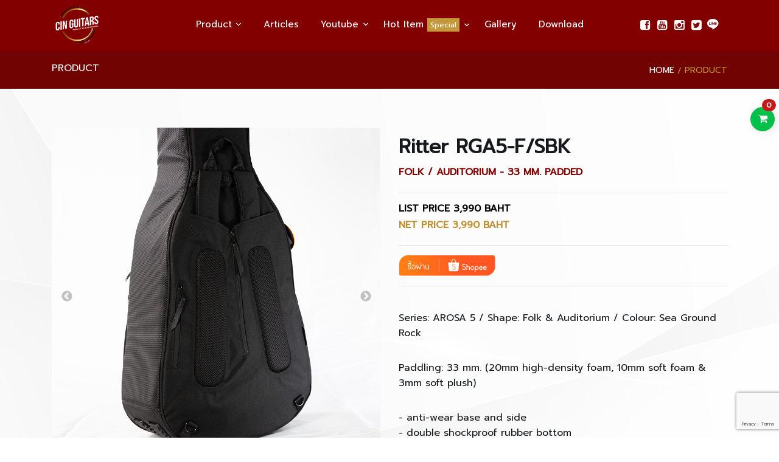

--- FILE ---
content_type: text/html; charset=UTF-8
request_url: https://cinguitars.com/product-detail/163/Ritter%20RGA5-F--SBK
body_size: 8497
content:
<!DOCTYPE html>
<html lang="en">
<head>
    <meta charset="UTF-8">
    <meta name="viewport" content="width=device-width, initial-scale=1, shrink-to-fit=no">
    <link rel="icon" href="https://cinguitars.com/public/assets/img/favicon.png">
    <meta http-equiv="X-UA-Compatible" content="ie=edge">
        <title>CIN GUITARS ร้านกีต้าร์โปร่งคุณภาพอันดับหนึ่ง ผู้นำเข้าและจัดจำหน่ายเครื่องดนตรีชั้นนำ แบรนด์ระดับโลก</title>
    <meta name="description" content="เราคือมืออาชีพเรื่องกีต้าร์โปร่ง ผู้นำเข้าและจัดจำหน่าย กีต้าร์แบรนด์ระดับโลกหลายยี่ห้อ ราคาเริ่มต้นที่ 7,900 บาท จนถึงไฮเอนด์หลักแสนอัพ เราคือคำตอบสุดท้าย  Cin Guitars มี 2 สาขา The Promenade รามอินทรา และ เชียงใหม่" />
    <meta name="keywords" content="Cin Guitars,ตัวแทนจำหน่ายกีต้าร์แบรนด์ดังจากทั่วโลก,กีต้าร์,กีต้าร์โปร่ง,กีต้าร์โปร่งไฟฟ้า,กีต้าร์ไฟฟ้า,ไมโครโฟน,เปียโน,คีย์บอร์ด,อะคูสติกแอมป์,สายกีต้าร์,ขาตั้งกีต้าร์,กระเป๋าใส่กีต้าร์,อูคูเลเล่,Guitar Shop Thailand,Guitar Shop,thailand musical instruments">
    <meta name="author" content="Cin Guitars">

        <meta name="robots" content="index,follow" />
    <meta name="googlebot" content="index,follow" />
    <meta name="bingbot" content="index,follow" />
    <meta name="revisit-after" content="1 days">
    <meta name="DC.title" content="Cin Guitars" />
    
    
    <link href="https://cinguitars.com/public/assets/fonts/icomoon/style.css" rel="stylesheet">
    <link href="https://cinguitars.com/public/assets/css/bootstrap.min.css" rel="stylesheet">
    <link href="https://cinguitars.com/public/assets/css/menu.css" rel="stylesheet">
    <link href="https://cinguitars.com/public/assets/css/main_styles.css" rel="stylesheet">
    <link href="https://cinguitars.com/public/assets/css/responsive.css" rel="stylesheet">
    <link href="https://cinguitars.com/public/assets/css/animate.css" rel="stylesheet">
    <link rel="stylesheet" href="https://cinguitars.com/public/assets/plugins/fontawesome-free/css/all.min.css">
    <link href="https://fonts.googleapis.com/css?family=Prompt&display=swap" rel="stylesheet">
    <link rel='stylesheet' href='https://netdna.bootstrapcdn.com/font-awesome/4.0.3/css/font-awesome.min.css'>
    <link rel='stylesheet' href='https://cdn.jsdelivr.net/animatecss/3.5.2/animate.min.css'>
    <link rel="stylesheet" href="https://cinguitars.com/public/assets/css/magnific-popup.min.css">
    <link rel="stylesheet" href="https://cdnjs.cloudflare.com/ajax/libs/normalize/5.0.0/normalize.min.css">
    <link rel='stylesheet' href='https://cdnjs.cloudflare.com/ajax/libs/OwlCarousel2/2.1.3/assets/owl.carousel.min.css'>
    <link rel='stylesheet' href='https://cinguitars.com/public/assets/css/lity.min.css'>
    <link rel='stylesheet' href='https://cinguitars.com/public/assets/css/slick.min.css'>
    <link rel='stylesheet' href='https://cinguitars.com/public/assets/css/slick-theme.min.css'>
    <link rel='stylesheet' href='https://cdnjs.cloudflare.com/ajax/libs/flipclock/0.7.8/flipclock.css'>

    <script src="https://cinguitars.com/public/assets/js/jquery-3.7.1.min.js"></script>
    <script src="https://cinguitars.com/public/assets/js/jquery-migrate-3.0.1.min.js"></script>
    <script src="https://cinguitars.com/public/assets/js/jquery-ui.js"></script>

</head>
<body>
    
    <div class="site-mobile-menu site-navbar-target">
        <div class="site-mobile-menu-header">
            <div class="site-mobile-menu-close mt-3">
                <span class="icon-close2 js-menu-toggle"></span>
            </div>
        </div>
        <div class="site-mobile-menu-body"></div>
    </div>
    <header class="site-navbar js-sticky-header site-navbar-target " role="banner">
        <div class="container">
            <div class="row align-items-center text-center">
                <div class="col-2 d-none d-xl-block text-sm-left text-md-left">
                    <a href="https://cinguitars.com"><img src="https://cinguitars.com/public/assets/img/logo.png" alt=""></a>
                </div>

                <div class="col-8 d-none d-xl-block">
                    <nav class="site-navigation position-relative" role="navigation">
                        <ul class="site-menu main-menu js-clone-nav mr-auto d-none d-lg-block">
                            <li id="aBtn"><a href="javascript: void(0);" class="dis-pc">Product <i class="fa fa-angle-down" aria-hidden="true"></i></a></li>
                            <li class="has-children dis">
                                <a href="#">Product</a>
                                <ul class="dropdown">
                                                                                                                <li class="has-children">
                                            <a href="#">กีตาร์โปร่ง/กีตาร์โปร่งไฟฟ้า</a>
                                            <ul class="dropdown">
                                                
                                                                                                    <li><a href="https://cinguitars.com/product/7/Alvarez">Alvarez</a></li>
                                                                                                    <li><a href="https://cinguitars.com/product/129/Atkin">Atkin</a></li>
                                                                                                    <li><a href="https://cinguitars.com/product/2/Bourgeois">Bourgeois</a></li>
                                                                                                    <li><a href="https://cinguitars.com/product/3/Collings">Collings</a></li>
                                                                                                    <li><a href="https://cinguitars.com/product/47/Cordoba">Cordoba</a></li>
                                                                                                    <li><a href="https://cinguitars.com/product/125/Donner">Donner</a></li>
                                                                                                    <li><a href="https://cinguitars.com/product/40/Gibson">Gibson</a></li>
                                                                                                    <li><a href="https://cinguitars.com/product/50/Goodall">Goodall</a></li>
                                                                                                    <li><a href="https://cinguitars.com/product/11/Guild">Guild</a></li>
                                                                                                    <li><a href="https://cinguitars.com/product/117/Hofner">Hofner</a></li>
                                                                                                    <li><a href="https://cinguitars.com/product/118/Hozen">Hozen</a></li>
                                                                                                    <li><a href="https://cinguitars.com/product/5/Huss and Dalton">Huss and Dalton</a></li>
                                                                                                    <li><a href="https://cinguitars.com/product/4/Lowden">Lowden</a></li>
                                                                                                    <li><a href="https://cinguitars.com/product/49/Maestro">Maestro</a></li>
                                                                                                    <li><a href="https://cinguitars.com/product/12/Martin">Martin</a></li>
                                                                                                    <li><a href="https://cinguitars.com/product/115/McNally">McNally</a></li>
                                                                                                    <li><a href="https://cinguitars.com/product/9/McPherson">McPherson</a></li>
                                                                                                    <li><a href="https://cinguitars.com/product/127/Morgan">Morgan</a></li>
                                                                                                    <li><a href="https://cinguitars.com/product/128/Natasha Guitars">Natasha Guitars</a></li>
                                                                                                    <li><a href="https://cinguitars.com/product/6/Ryan">Ryan</a></li>
                                                                                                    <li><a href="https://cinguitars.com/product/111/Santa Cruz">Santa Cruz</a></li>
                                                                                                    <li><a href="https://cinguitars.com/product/92/Sheeran by Lowden">Sheeran by Lowden</a></li>
                                                                                                    <li><a href="https://cinguitars.com/product/75/St.Matthew">St.Matthew</a></li>
                                                                                                    <li><a href="https://cinguitars.com/product/93/Taylor">Taylor</a></li>
                                                                                            </ul>
                                        </li>
                                                                            <li class="has-children">
                                            <a href="#">กีตาร์ไฟฟ้า/เอฟเฟคกีตาร์/แอมป์กีตาร์ไฟฟ้า</a>
                                            <ul class="dropdown">
                                                
                                                                                                    <li><a href="https://cinguitars.com/product/89/AMPTEQ AUDIO">AMPTEQ AUDIO</a></li>
                                                                                                    <li><a href="https://cinguitars.com/product/74/Barefoot Button">Barefoot Button</a></li>
                                                                                                    <li><a href="https://cinguitars.com/product/60/Chase Bliss Audio">Chase Bliss Audio</a></li>
                                                                                                    <li><a href="https://cinguitars.com/product/15/Collings">Collings</a></li>
                                                                                                    <li><a href="https://cinguitars.com/product/54/Fujigen FGN Guitars">Fujigen FGN Guitars</a></li>
                                                                                                    <li><a href="https://cinguitars.com/product/116/Guild Guitars">Guild Guitars</a></li>
                                                                                                    <li><a href="https://cinguitars.com/product/78/Lowden">Lowden</a></li>
                                                                                                    <li><a href="https://cinguitars.com/product/61/Luna Stone">Luna Stone</a></li>
                                                                                                    <li><a href="https://cinguitars.com/product/126/M-VAVE">M-VAVE</a></li>
                                                                                                    <li><a href="https://cinguitars.com/product/65/Mad Professor">Mad Professor</a></li>
                                                                                                    <li><a href="https://cinguitars.com/product/123/NUX">NUX</a></li>
                                                                                                    <li><a href="https://cinguitars.com/product/62/Outlaw Pedal">Outlaw Pedal</a></li>
                                                                                                    <li><a href="https://cinguitars.com/product/70/Port City">Port City</a></li>
                                                                                            </ul>
                                        </li>
                                                                            <li class="has-children">
                                            <a href="#">แอมป์กีตาร์โปร่ง/คีย์บอร์ดและเปียโน/ไมค์โครโฟน</a>
                                            <ul class="dropdown">
                                                
                                                                                                    <li><a href="https://cinguitars.com/product/8/Acoustic Image">Acoustic Image</a></li>
                                                                                                    <li><a href="https://cinguitars.com/product/44/Acus">Acus</a></li>
                                                                                                    <li><a href="https://cinguitars.com/product/64/Carol | ไมโครโฟน คุณภาพระดับโลก">Carol | ไมโครโฟน คุณภาพระดับโลก</a></li>
                                                                                                    <li><a href="https://cinguitars.com/product/73/Elite Acoustics">Elite Acoustics</a></li>
                                                                                                    <li><a href="https://cinguitars.com/product/55/Kurzweil">Kurzweil</a></li>
                                                                                                    <li><a href="https://cinguitars.com/product/88/L.R. Baggs Pickup">L.R. Baggs Pickup</a></li>
                                                                                                    <li><a href="https://cinguitars.com/product/130/MiSi">MiSi</a></li>
                                                                                                    <li><a href="https://cinguitars.com/product/122/NUX">NUX</a></li>
                                                                                                    <li><a href="https://cinguitars.com/product/85/Wireless Monster">Wireless Monster</a></li>
                                                                                            </ul>
                                        </li>
                                                                            <li class="has-children">
                                            <a href="#">สายสัญญาณ/สายกีตาร์</a>
                                            <ul class="dropdown">
                                                
                                                                                                    <li><a href="https://cinguitars.com/product/68/Apex Strings">Apex Strings</a></li>
                                                                                                    <li><a href="https://cinguitars.com/product/81/ASK Strings">ASK Strings</a></li>
                                                                                                    <li><a href="https://cinguitars.com/product/131/Bespeco">Bespeco</a></li>
                                                                                                    <li><a href="https://cinguitars.com/product/119/David Laboga Cable">David Laboga Cable</a></li>
                                                                                                    <li><a href="https://cinguitars.com/product/77/Digiflex Cable">Digiflex Cable</a></li>
                                                                                                    <li><a href="https://cinguitars.com/product/59/Divine Noise">Divine Noise</a></li>
                                                                                                    <li><a href="https://cinguitars.com/product/84/Lowden String">Lowden String</a></li>
                                                                                                    <li><a href="https://cinguitars.com/product/124/NUX">NUX</a></li>
                                                                                                    <li><a href="https://cinguitars.com/product/80/RC Strings">RC Strings</a></li>
                                                                                                    <li><a href="https://cinguitars.com/product/79/Santa Cruz String">Santa Cruz String</a></li>
                                                                                                    <li><a href="https://cinguitars.com/product/87/St.Matthew String">St.Matthew String</a></li>
                                                                                            </ul>
                                        </li>
                                                                            <li class="has-children">
                                            <a href="#">อุปกรณ์เสริม</a>
                                            <ul class="dropdown">
                                                
                                                                                                    <li><a href="https://cinguitars.com/product/90/Boveda Humidity Control">Boveda Humidity Control</a></li>
                                                                                                    <li><a href="https://cinguitars.com/product/114/Cin Guitars Accessories">Cin Guitars Accessories</a></li>
                                                                                                    <li><a href="https://cinguitars.com/product/37/Cooperstand">Cooperstand</a></li>
                                                                                                    <li><a href="https://cinguitars.com/product/20/Fusion Bags">Fusion Bags</a></li>
                                                                                                    <li><a href="https://cinguitars.com/product/46/Gravity Stands">Gravity Stands</a></li>
                                                                                                    <li><a href="https://cinguitars.com/product/91/Guild Accessories">Guild Accessories</a></li>
                                                                                                    <li><a href="https://cinguitars.com/product/45/LM Straps">LM Straps</a></li>
                                                                                                    <li><a href="https://cinguitars.com/product/43/Lowden Merchandise">Lowden Merchandise</a></li>
                                                                                                    <li><a href="https://cinguitars.com/product/86/Perri&#039;s Accessories">Perri&#039;s Accessories</a></li>
                                                                                                    <li><a href="https://cinguitars.com/product/58/Perri&#039;s Leather Straps">Perri&#039;s Leather Straps</a></li>
                                                                                                    <li><a href="https://cinguitars.com/product/57/Perris Pick">Perris Pick</a></li>
                                                                                                    <li><a href="https://cinguitars.com/product/69/Ritter Bags">Ritter Bags</a></li>
                                                                                                    <li><a href="https://cinguitars.com/product/23/Shubb Capo">Shubb Capo</a></li>
                                                                                                    <li><a href="https://cinguitars.com/product/25/String Swing">String Swing</a></li>
                                                                                                    <li><a href="https://cinguitars.com/product/71/Unique Stand">Unique Stand</a></li>
                                                                                            </ul>
                                        </li>
                                                                    </ul>
                            </li>

                            <li><a href="https://cinguitars.com/articles" class="nav-link">Articles</a></li>

                            <li class="has-children ">
                                <a href="#">Youtube</a>
                                <ul class="dropdown">
                                    
                                                                            <li><a href="https://cinguitars.com/youtube/3/Product Review">Product Review</a></li>
                                                                            <li><a href="https://cinguitars.com/youtube/6/Cin Guitar&#039;s Artist ">Cin Guitar&#039;s Artist </a></li>
                                                                            <li><a href="https://cinguitars.com/youtube/5/Free Tutorial ">Free Tutorial </a></li>
                                                                    </ul>
                            </li>

                            <li class="has-children">
                                <a href="#" class="nav-link" target="_blank">

                                    <span class="menu-title">Hot Item</span>
                                    <span class="label_menu" style="background-color: #c3983a">Special</span>
                                </a>
                                <ul class="dropdown">
                                    
                                                                            <li><a href="https://cinguitars.com/hot-item/10/Carol Σ-Plus 2 ไดนามิกไมโครโฟนรุ่นขายดีอันดับ 1 ">Carol Σ-Plus 2 ไดนามิกไมโครโฟนรุ่นขายดีอันดับ 1 </a></li>
                                                                            <li><a href="https://cinguitars.com/hot-item/13/ขาตั้งกีตาร์คุณภาพเยี่ยม ราคาเพียง 500 บาท!!">ขาตั้งกีตาร์คุณภาพเยี่ยม ราคาเพียง 500 บาท!!</a></li>
                                                                            <li><a href="https://cinguitars.com/hot-item/11/Kurzweil KP30 คีย์บอร์ดไซส์พกพา ฟังก์ชั่นแน่น ราคาน่ารัก!">Kurzweil KP30 คีย์บอร์ดไซส์พกพา ฟังก์ชั่นแน่น ราคาน่ารัก!</a></li>
                                                                    </ul>
                            </li>
                            <li><a href="https://cinguitars.com/gallery" class="nav-link">Gallery</a></li>
                            <li><a href="https://cinguitars.com/download" class="nav-link">Download</a></li>

                        </ul>
                    </nav>
                </div>

                <div class="col-2 d-none d-xl-block">
                    <div class="row ">
                        <div class="col-12 ">
                            <div class="icon-ber">
                                <a href="https://www.facebook.com/CinGuitars/" target="_">
                                    <i class="fa fa-facebook-square" aria-hidden="true"></i>
                                </a>
                                <a href="https://www.youtube.com/channel/UC2YKlulHG-BglhCt7A6847g" target="_">
                                    <i class="fa fa-youtube-square" aria-hidden="true"></i>
                                </a>
                                <a href="https://www.instagram.com/cinguitars/" target="_">
                                    <i class="fa fa-instagram" aria-hidden="true"></i>
                                </a>
                                <a href="https://twitter.com/CinGuitars" target="_">
                                    <i class="fa fa-twitter-square" aria-hidden="true"></i>
                                </a>
                                <a href="https://page.line.me/cinguitars?openQrModal=true" target="_">
                                    <img src="https://cinguitars.com/public/assets/img/li.png" alt="">
                                </a>
                            </div>
                        </div>
                    </div>
                </div>

                <div class="col-12 d-inline-block d-xl-none ml-md-0 ">
                    <div class="row ">
                        <div class="col-4 col-md-2">
                            <a href="https://cinguitars.com"><img src="https://cinguitars.com/public/assets/img/logo.png"></a>
                        </div>
                        <div class="col-7 col-md-8 text-right">
                            <a href="https://cinguitars.com/cart">
                                <div>
                                    <span class="cart1">0</span>
                                </div>
                                <button class="btn btn-success success111"><i class="fa fa-shopping-cart" aria-hidden="true"></i></button>
                            </a>
                            <div class="icon-ber">
                                <a href="https://www.facebook.com/CinGuitars/" target="_">
                                    <i class="fa fa-facebook-square" aria-hidden="true"></i>
                                </a>
                                <a href="https://www.youtube.com/channel/UC2YKlulHG-BglhCt7A6847g" target="_">
                                    <i class="fa fa-youtube-square" aria-hidden="true"></i>
                                </a>
                                <a href="https://www.instagram.com/cinguitars/" target="_">
                                    <i class="fa fa-instagram" aria-hidden="true"></i>
                                </a>
                                <a href="https://twitter.com/CinGuitars" target="_">
                                    <i class="fa fa-twitter-square" aria-hidden="true"></i>
                                </a>
                                <a href="https://page.line.me/cinguitars?openQrModal=true" target="_">
                                    <img src="https://cinguitars.com/public/assets/img/li.png" alt="" style="margin-top: -3px;">
                                </a>
                            </div>
                        </div>
                        <div class="col-1 col-md-10">
                            <a href="#" class="site-menu-toggle js-menu-toggle text-black float-right">
                                <span class="icon-menu" style="font-size: 20px;"></span>
                            </a>
                        </div>
                    </div>
                </div>

            </div>
        </div>
        <div class="container-fluid">
            <div class="row">
                <div class="col-md-12 p-0">
                    <div id="popupBox" class="popup_wrapper">
                        <div class="overlay"></div>
                        <div class="popup">
                            <div class="container">
                                <div class="row">
                                    <div class="col-md-12">
                                        <ul class="nav nav-pills nav-fill navtop">
                                                                                                                                        <li class="nav-item">
                                                    <a class="nav-link  active " href="#menu0" data-toggle="tab">กีตาร์โปร่ง/กีตาร์โปร่งไฟฟ้า</a>
                                                </li>
                                                                                                                                            <li class="nav-item">
                                                    <a class="nav-link " href="#menu1" data-toggle="tab">กีตาร์ไฟฟ้า/เอฟเฟคกีตาร์/แอมป์กีตาร์ไฟฟ้า</a>
                                                </li>
                                                                                                                                            <li class="nav-item">
                                                    <a class="nav-link " href="#menu2" data-toggle="tab">แอมป์กีตาร์โปร่ง/คีย์บอร์ดและเปียโน/ไมค์โครโฟน</a>
                                                </li>
                                                                                                                                            <li class="nav-item">
                                                    <a class="nav-link " href="#menu3" data-toggle="tab">สายสัญญาณ/สายกีตาร์</a>
                                                </li>
                                                                                                                                            <li class="nav-item">
                                                    <a class="nav-link " href="#menu4" data-toggle="tab">อุปกรณ์เสริม</a>
                                                </li>
                                                                                                                                    </ul>
                                    </div>
                                </div>
                            </div>
                        </div>

                        <div class="popup1">
                            <div class="container">
                                <div class="row">
                                    <div class="col-md-12">
                                        <div class="tab-content mt-15">
                                                                                                                                    <div class="tab-pane  active " role="tabpanel" id="menu0">
                                                <div class="row">
                                                    
                                                                                                            <div class="col-md-3">
                                                            <div class="single-widget">
                                                                <ul>
                                                                    <li>
                                                                        <a href="https://cinguitars.com/product/7/Alvarez">Alvarez</a>
                                                                    </li>
                                                                </ul>
                                                            </div>
                                                        </div>
                                                                                                            <div class="col-md-3">
                                                            <div class="single-widget">
                                                                <ul>
                                                                    <li>
                                                                        <a href="https://cinguitars.com/product/129/Atkin">Atkin</a>
                                                                    </li>
                                                                </ul>
                                                            </div>
                                                        </div>
                                                                                                            <div class="col-md-3">
                                                            <div class="single-widget">
                                                                <ul>
                                                                    <li>
                                                                        <a href="https://cinguitars.com/product/2/Bourgeois">Bourgeois</a>
                                                                    </li>
                                                                </ul>
                                                            </div>
                                                        </div>
                                                                                                            <div class="col-md-3">
                                                            <div class="single-widget">
                                                                <ul>
                                                                    <li>
                                                                        <a href="https://cinguitars.com/product/3/Collings">Collings</a>
                                                                    </li>
                                                                </ul>
                                                            </div>
                                                        </div>
                                                                                                            <div class="col-md-3">
                                                            <div class="single-widget">
                                                                <ul>
                                                                    <li>
                                                                        <a href="https://cinguitars.com/product/47/Cordoba">Cordoba</a>
                                                                    </li>
                                                                </ul>
                                                            </div>
                                                        </div>
                                                                                                            <div class="col-md-3">
                                                            <div class="single-widget">
                                                                <ul>
                                                                    <li>
                                                                        <a href="https://cinguitars.com/product/125/Donner">Donner</a>
                                                                    </li>
                                                                </ul>
                                                            </div>
                                                        </div>
                                                                                                            <div class="col-md-3">
                                                            <div class="single-widget">
                                                                <ul>
                                                                    <li>
                                                                        <a href="https://cinguitars.com/product/40/Gibson">Gibson</a>
                                                                    </li>
                                                                </ul>
                                                            </div>
                                                        </div>
                                                                                                            <div class="col-md-3">
                                                            <div class="single-widget">
                                                                <ul>
                                                                    <li>
                                                                        <a href="https://cinguitars.com/product/50/Goodall">Goodall</a>
                                                                    </li>
                                                                </ul>
                                                            </div>
                                                        </div>
                                                                                                            <div class="col-md-3">
                                                            <div class="single-widget">
                                                                <ul>
                                                                    <li>
                                                                        <a href="https://cinguitars.com/product/11/Guild">Guild</a>
                                                                    </li>
                                                                </ul>
                                                            </div>
                                                        </div>
                                                                                                            <div class="col-md-3">
                                                            <div class="single-widget">
                                                                <ul>
                                                                    <li>
                                                                        <a href="https://cinguitars.com/product/117/Hofner">Hofner</a>
                                                                    </li>
                                                                </ul>
                                                            </div>
                                                        </div>
                                                                                                            <div class="col-md-3">
                                                            <div class="single-widget">
                                                                <ul>
                                                                    <li>
                                                                        <a href="https://cinguitars.com/product/118/Hozen">Hozen</a>
                                                                    </li>
                                                                </ul>
                                                            </div>
                                                        </div>
                                                                                                            <div class="col-md-3">
                                                            <div class="single-widget">
                                                                <ul>
                                                                    <li>
                                                                        <a href="https://cinguitars.com/product/5/Huss and Dalton">Huss and Dalton</a>
                                                                    </li>
                                                                </ul>
                                                            </div>
                                                        </div>
                                                                                                            <div class="col-md-3">
                                                            <div class="single-widget">
                                                                <ul>
                                                                    <li>
                                                                        <a href="https://cinguitars.com/product/4/Lowden">Lowden</a>
                                                                    </li>
                                                                </ul>
                                                            </div>
                                                        </div>
                                                                                                            <div class="col-md-3">
                                                            <div class="single-widget">
                                                                <ul>
                                                                    <li>
                                                                        <a href="https://cinguitars.com/product/49/Maestro">Maestro</a>
                                                                    </li>
                                                                </ul>
                                                            </div>
                                                        </div>
                                                                                                            <div class="col-md-3">
                                                            <div class="single-widget">
                                                                <ul>
                                                                    <li>
                                                                        <a href="https://cinguitars.com/product/12/Martin">Martin</a>
                                                                    </li>
                                                                </ul>
                                                            </div>
                                                        </div>
                                                                                                            <div class="col-md-3">
                                                            <div class="single-widget">
                                                                <ul>
                                                                    <li>
                                                                        <a href="https://cinguitars.com/product/115/McNally">McNally</a>
                                                                    </li>
                                                                </ul>
                                                            </div>
                                                        </div>
                                                                                                            <div class="col-md-3">
                                                            <div class="single-widget">
                                                                <ul>
                                                                    <li>
                                                                        <a href="https://cinguitars.com/product/9/McPherson">McPherson</a>
                                                                    </li>
                                                                </ul>
                                                            </div>
                                                        </div>
                                                                                                            <div class="col-md-3">
                                                            <div class="single-widget">
                                                                <ul>
                                                                    <li>
                                                                        <a href="https://cinguitars.com/product/127/Morgan">Morgan</a>
                                                                    </li>
                                                                </ul>
                                                            </div>
                                                        </div>
                                                                                                            <div class="col-md-3">
                                                            <div class="single-widget">
                                                                <ul>
                                                                    <li>
                                                                        <a href="https://cinguitars.com/product/128/Natasha Guitars">Natasha Guitars</a>
                                                                    </li>
                                                                </ul>
                                                            </div>
                                                        </div>
                                                                                                            <div class="col-md-3">
                                                            <div class="single-widget">
                                                                <ul>
                                                                    <li>
                                                                        <a href="https://cinguitars.com/product/6/Ryan">Ryan</a>
                                                                    </li>
                                                                </ul>
                                                            </div>
                                                        </div>
                                                                                                            <div class="col-md-3">
                                                            <div class="single-widget">
                                                                <ul>
                                                                    <li>
                                                                        <a href="https://cinguitars.com/product/111/Santa Cruz">Santa Cruz</a>
                                                                    </li>
                                                                </ul>
                                                            </div>
                                                        </div>
                                                                                                            <div class="col-md-3">
                                                            <div class="single-widget">
                                                                <ul>
                                                                    <li>
                                                                        <a href="https://cinguitars.com/product/92/Sheeran by Lowden">Sheeran by Lowden</a>
                                                                    </li>
                                                                </ul>
                                                            </div>
                                                        </div>
                                                                                                            <div class="col-md-3">
                                                            <div class="single-widget">
                                                                <ul>
                                                                    <li>
                                                                        <a href="https://cinguitars.com/product/75/St.Matthew">St.Matthew</a>
                                                                    </li>
                                                                </ul>
                                                            </div>
                                                        </div>
                                                                                                            <div class="col-md-3">
                                                            <div class="single-widget">
                                                                <ul>
                                                                    <li>
                                                                        <a href="https://cinguitars.com/product/93/Taylor">Taylor</a>
                                                                    </li>
                                                                </ul>
                                                            </div>
                                                        </div>
                                                                                                    </div>
                                            </div>
                                                                                                                                    <div class="tab-pane " role="tabpanel" id="menu1">
                                                <div class="row">
                                                    
                                                                                                            <div class="col-md-3">
                                                            <div class="single-widget">
                                                                <ul>
                                                                    <li>
                                                                        <a href="https://cinguitars.com/product/89/AMPTEQ AUDIO">AMPTEQ AUDIO</a>
                                                                    </li>
                                                                </ul>
                                                            </div>
                                                        </div>
                                                                                                            <div class="col-md-3">
                                                            <div class="single-widget">
                                                                <ul>
                                                                    <li>
                                                                        <a href="https://cinguitars.com/product/74/Barefoot Button">Barefoot Button</a>
                                                                    </li>
                                                                </ul>
                                                            </div>
                                                        </div>
                                                                                                            <div class="col-md-3">
                                                            <div class="single-widget">
                                                                <ul>
                                                                    <li>
                                                                        <a href="https://cinguitars.com/product/60/Chase Bliss Audio">Chase Bliss Audio</a>
                                                                    </li>
                                                                </ul>
                                                            </div>
                                                        </div>
                                                                                                            <div class="col-md-3">
                                                            <div class="single-widget">
                                                                <ul>
                                                                    <li>
                                                                        <a href="https://cinguitars.com/product/15/Collings">Collings</a>
                                                                    </li>
                                                                </ul>
                                                            </div>
                                                        </div>
                                                                                                            <div class="col-md-3">
                                                            <div class="single-widget">
                                                                <ul>
                                                                    <li>
                                                                        <a href="https://cinguitars.com/product/54/Fujigen FGN Guitars">Fujigen FGN Guitars</a>
                                                                    </li>
                                                                </ul>
                                                            </div>
                                                        </div>
                                                                                                            <div class="col-md-3">
                                                            <div class="single-widget">
                                                                <ul>
                                                                    <li>
                                                                        <a href="https://cinguitars.com/product/116/Guild Guitars">Guild Guitars</a>
                                                                    </li>
                                                                </ul>
                                                            </div>
                                                        </div>
                                                                                                            <div class="col-md-3">
                                                            <div class="single-widget">
                                                                <ul>
                                                                    <li>
                                                                        <a href="https://cinguitars.com/product/78/Lowden">Lowden</a>
                                                                    </li>
                                                                </ul>
                                                            </div>
                                                        </div>
                                                                                                            <div class="col-md-3">
                                                            <div class="single-widget">
                                                                <ul>
                                                                    <li>
                                                                        <a href="https://cinguitars.com/product/61/Luna Stone">Luna Stone</a>
                                                                    </li>
                                                                </ul>
                                                            </div>
                                                        </div>
                                                                                                            <div class="col-md-3">
                                                            <div class="single-widget">
                                                                <ul>
                                                                    <li>
                                                                        <a href="https://cinguitars.com/product/126/M-VAVE">M-VAVE</a>
                                                                    </li>
                                                                </ul>
                                                            </div>
                                                        </div>
                                                                                                            <div class="col-md-3">
                                                            <div class="single-widget">
                                                                <ul>
                                                                    <li>
                                                                        <a href="https://cinguitars.com/product/65/Mad Professor">Mad Professor</a>
                                                                    </li>
                                                                </ul>
                                                            </div>
                                                        </div>
                                                                                                            <div class="col-md-3">
                                                            <div class="single-widget">
                                                                <ul>
                                                                    <li>
                                                                        <a href="https://cinguitars.com/product/123/NUX">NUX</a>
                                                                    </li>
                                                                </ul>
                                                            </div>
                                                        </div>
                                                                                                            <div class="col-md-3">
                                                            <div class="single-widget">
                                                                <ul>
                                                                    <li>
                                                                        <a href="https://cinguitars.com/product/62/Outlaw Pedal">Outlaw Pedal</a>
                                                                    </li>
                                                                </ul>
                                                            </div>
                                                        </div>
                                                                                                            <div class="col-md-3">
                                                            <div class="single-widget">
                                                                <ul>
                                                                    <li>
                                                                        <a href="https://cinguitars.com/product/70/Port City">Port City</a>
                                                                    </li>
                                                                </ul>
                                                            </div>
                                                        </div>
                                                                                                    </div>
                                            </div>
                                                                                                                                    <div class="tab-pane " role="tabpanel" id="menu2">
                                                <div class="row">
                                                    
                                                                                                            <div class="col-md-3">
                                                            <div class="single-widget">
                                                                <ul>
                                                                    <li>
                                                                        <a href="https://cinguitars.com/product/8/Acoustic Image">Acoustic Image</a>
                                                                    </li>
                                                                </ul>
                                                            </div>
                                                        </div>
                                                                                                            <div class="col-md-3">
                                                            <div class="single-widget">
                                                                <ul>
                                                                    <li>
                                                                        <a href="https://cinguitars.com/product/44/Acus">Acus</a>
                                                                    </li>
                                                                </ul>
                                                            </div>
                                                        </div>
                                                                                                            <div class="col-md-3">
                                                            <div class="single-widget">
                                                                <ul>
                                                                    <li>
                                                                        <a href="https://cinguitars.com/product/64/Carol | ไมโครโฟน คุณภาพระดับโลก">Carol | ไมโครโฟน คุณภาพระดับโลก</a>
                                                                    </li>
                                                                </ul>
                                                            </div>
                                                        </div>
                                                                                                            <div class="col-md-3">
                                                            <div class="single-widget">
                                                                <ul>
                                                                    <li>
                                                                        <a href="https://cinguitars.com/product/73/Elite Acoustics">Elite Acoustics</a>
                                                                    </li>
                                                                </ul>
                                                            </div>
                                                        </div>
                                                                                                            <div class="col-md-3">
                                                            <div class="single-widget">
                                                                <ul>
                                                                    <li>
                                                                        <a href="https://cinguitars.com/product/55/Kurzweil">Kurzweil</a>
                                                                    </li>
                                                                </ul>
                                                            </div>
                                                        </div>
                                                                                                            <div class="col-md-3">
                                                            <div class="single-widget">
                                                                <ul>
                                                                    <li>
                                                                        <a href="https://cinguitars.com/product/88/L.R. Baggs Pickup">L.R. Baggs Pickup</a>
                                                                    </li>
                                                                </ul>
                                                            </div>
                                                        </div>
                                                                                                            <div class="col-md-3">
                                                            <div class="single-widget">
                                                                <ul>
                                                                    <li>
                                                                        <a href="https://cinguitars.com/product/130/MiSi">MiSi</a>
                                                                    </li>
                                                                </ul>
                                                            </div>
                                                        </div>
                                                                                                            <div class="col-md-3">
                                                            <div class="single-widget">
                                                                <ul>
                                                                    <li>
                                                                        <a href="https://cinguitars.com/product/122/NUX">NUX</a>
                                                                    </li>
                                                                </ul>
                                                            </div>
                                                        </div>
                                                                                                            <div class="col-md-3">
                                                            <div class="single-widget">
                                                                <ul>
                                                                    <li>
                                                                        <a href="https://cinguitars.com/product/85/Wireless Monster">Wireless Monster</a>
                                                                    </li>
                                                                </ul>
                                                            </div>
                                                        </div>
                                                                                                    </div>
                                            </div>
                                                                                                                                    <div class="tab-pane " role="tabpanel" id="menu3">
                                                <div class="row">
                                                    
                                                                                                            <div class="col-md-3">
                                                            <div class="single-widget">
                                                                <ul>
                                                                    <li>
                                                                        <a href="https://cinguitars.com/product/68/Apex Strings">Apex Strings</a>
                                                                    </li>
                                                                </ul>
                                                            </div>
                                                        </div>
                                                                                                            <div class="col-md-3">
                                                            <div class="single-widget">
                                                                <ul>
                                                                    <li>
                                                                        <a href="https://cinguitars.com/product/81/ASK Strings">ASK Strings</a>
                                                                    </li>
                                                                </ul>
                                                            </div>
                                                        </div>
                                                                                                            <div class="col-md-3">
                                                            <div class="single-widget">
                                                                <ul>
                                                                    <li>
                                                                        <a href="https://cinguitars.com/product/131/Bespeco">Bespeco</a>
                                                                    </li>
                                                                </ul>
                                                            </div>
                                                        </div>
                                                                                                            <div class="col-md-3">
                                                            <div class="single-widget">
                                                                <ul>
                                                                    <li>
                                                                        <a href="https://cinguitars.com/product/119/David Laboga Cable">David Laboga Cable</a>
                                                                    </li>
                                                                </ul>
                                                            </div>
                                                        </div>
                                                                                                            <div class="col-md-3">
                                                            <div class="single-widget">
                                                                <ul>
                                                                    <li>
                                                                        <a href="https://cinguitars.com/product/77/Digiflex Cable">Digiflex Cable</a>
                                                                    </li>
                                                                </ul>
                                                            </div>
                                                        </div>
                                                                                                            <div class="col-md-3">
                                                            <div class="single-widget">
                                                                <ul>
                                                                    <li>
                                                                        <a href="https://cinguitars.com/product/59/Divine Noise">Divine Noise</a>
                                                                    </li>
                                                                </ul>
                                                            </div>
                                                        </div>
                                                                                                            <div class="col-md-3">
                                                            <div class="single-widget">
                                                                <ul>
                                                                    <li>
                                                                        <a href="https://cinguitars.com/product/84/Lowden String">Lowden String</a>
                                                                    </li>
                                                                </ul>
                                                            </div>
                                                        </div>
                                                                                                            <div class="col-md-3">
                                                            <div class="single-widget">
                                                                <ul>
                                                                    <li>
                                                                        <a href="https://cinguitars.com/product/124/NUX">NUX</a>
                                                                    </li>
                                                                </ul>
                                                            </div>
                                                        </div>
                                                                                                            <div class="col-md-3">
                                                            <div class="single-widget">
                                                                <ul>
                                                                    <li>
                                                                        <a href="https://cinguitars.com/product/80/RC Strings">RC Strings</a>
                                                                    </li>
                                                                </ul>
                                                            </div>
                                                        </div>
                                                                                                            <div class="col-md-3">
                                                            <div class="single-widget">
                                                                <ul>
                                                                    <li>
                                                                        <a href="https://cinguitars.com/product/79/Santa Cruz String">Santa Cruz String</a>
                                                                    </li>
                                                                </ul>
                                                            </div>
                                                        </div>
                                                                                                            <div class="col-md-3">
                                                            <div class="single-widget">
                                                                <ul>
                                                                    <li>
                                                                        <a href="https://cinguitars.com/product/87/St.Matthew String">St.Matthew String</a>
                                                                    </li>
                                                                </ul>
                                                            </div>
                                                        </div>
                                                                                                    </div>
                                            </div>
                                                                                                                                    <div class="tab-pane " role="tabpanel" id="menu4">
                                                <div class="row">
                                                    
                                                                                                            <div class="col-md-3">
                                                            <div class="single-widget">
                                                                <ul>
                                                                    <li>
                                                                        <a href="https://cinguitars.com/product/90/Boveda Humidity Control">Boveda Humidity Control</a>
                                                                    </li>
                                                                </ul>
                                                            </div>
                                                        </div>
                                                                                                            <div class="col-md-3">
                                                            <div class="single-widget">
                                                                <ul>
                                                                    <li>
                                                                        <a href="https://cinguitars.com/product/114/Cin Guitars Accessories">Cin Guitars Accessories</a>
                                                                    </li>
                                                                </ul>
                                                            </div>
                                                        </div>
                                                                                                            <div class="col-md-3">
                                                            <div class="single-widget">
                                                                <ul>
                                                                    <li>
                                                                        <a href="https://cinguitars.com/product/37/Cooperstand">Cooperstand</a>
                                                                    </li>
                                                                </ul>
                                                            </div>
                                                        </div>
                                                                                                            <div class="col-md-3">
                                                            <div class="single-widget">
                                                                <ul>
                                                                    <li>
                                                                        <a href="https://cinguitars.com/product/20/Fusion Bags">Fusion Bags</a>
                                                                    </li>
                                                                </ul>
                                                            </div>
                                                        </div>
                                                                                                            <div class="col-md-3">
                                                            <div class="single-widget">
                                                                <ul>
                                                                    <li>
                                                                        <a href="https://cinguitars.com/product/46/Gravity Stands">Gravity Stands</a>
                                                                    </li>
                                                                </ul>
                                                            </div>
                                                        </div>
                                                                                                            <div class="col-md-3">
                                                            <div class="single-widget">
                                                                <ul>
                                                                    <li>
                                                                        <a href="https://cinguitars.com/product/91/Guild Accessories">Guild Accessories</a>
                                                                    </li>
                                                                </ul>
                                                            </div>
                                                        </div>
                                                                                                            <div class="col-md-3">
                                                            <div class="single-widget">
                                                                <ul>
                                                                    <li>
                                                                        <a href="https://cinguitars.com/product/45/LM Straps">LM Straps</a>
                                                                    </li>
                                                                </ul>
                                                            </div>
                                                        </div>
                                                                                                            <div class="col-md-3">
                                                            <div class="single-widget">
                                                                <ul>
                                                                    <li>
                                                                        <a href="https://cinguitars.com/product/43/Lowden Merchandise">Lowden Merchandise</a>
                                                                    </li>
                                                                </ul>
                                                            </div>
                                                        </div>
                                                                                                            <div class="col-md-3">
                                                            <div class="single-widget">
                                                                <ul>
                                                                    <li>
                                                                        <a href="https://cinguitars.com/product/86/Perri&#039;s Accessories">Perri&#039;s Accessories</a>
                                                                    </li>
                                                                </ul>
                                                            </div>
                                                        </div>
                                                                                                            <div class="col-md-3">
                                                            <div class="single-widget">
                                                                <ul>
                                                                    <li>
                                                                        <a href="https://cinguitars.com/product/58/Perri&#039;s Leather Straps">Perri&#039;s Leather Straps</a>
                                                                    </li>
                                                                </ul>
                                                            </div>
                                                        </div>
                                                                                                            <div class="col-md-3">
                                                            <div class="single-widget">
                                                                <ul>
                                                                    <li>
                                                                        <a href="https://cinguitars.com/product/57/Perris Pick">Perris Pick</a>
                                                                    </li>
                                                                </ul>
                                                            </div>
                                                        </div>
                                                                                                            <div class="col-md-3">
                                                            <div class="single-widget">
                                                                <ul>
                                                                    <li>
                                                                        <a href="https://cinguitars.com/product/69/Ritter Bags">Ritter Bags</a>
                                                                    </li>
                                                                </ul>
                                                            </div>
                                                        </div>
                                                                                                            <div class="col-md-3">
                                                            <div class="single-widget">
                                                                <ul>
                                                                    <li>
                                                                        <a href="https://cinguitars.com/product/23/Shubb Capo">Shubb Capo</a>
                                                                    </li>
                                                                </ul>
                                                            </div>
                                                        </div>
                                                                                                            <div class="col-md-3">
                                                            <div class="single-widget">
                                                                <ul>
                                                                    <li>
                                                                        <a href="https://cinguitars.com/product/25/String Swing">String Swing</a>
                                                                    </li>
                                                                </ul>
                                                            </div>
                                                        </div>
                                                                                                            <div class="col-md-3">
                                                            <div class="single-widget">
                                                                <ul>
                                                                    <li>
                                                                        <a href="https://cinguitars.com/product/71/Unique Stand">Unique Stand</a>
                                                                    </li>
                                                                </ul>
                                                            </div>
                                                        </div>
                                                                                                    </div>
                                            </div>
                                                                                                                                </div>
                                    </div>
                                </div>
                            </div>
                        </div>
                    </div>
                </div>
            </div>
        </div>
    </header>

    <div class="fix_top d-none d-xl-block">
        <div class="row">
            <div class="col-md-12">
                <a href="https://cinguitars.com/cart">
                    <div>
                        <span class="cart1">0</span>
                    </div>
                    <button class="btn btn-success success111"><i class="fa fa-shopping-cart" aria-hidden="true"></i></button>
                </a>
            </div>
        </div>
    </div>


        <div class="ber-section">
        <div class="container">
            <div class="row">
                <div class="col-md-4 ber-list col-6">
                    <h6>Product</h6>
                </div>
                <div class="col-md-4 offset-md-4 col-6">
                    <ul class="breadcrumb-list">
                        <li>
                            <a href="https://cinguitars.com">Home</a><span>Product</span>
                        </li>
                    </ul>
                </div>
            </div>
        </div>
    </div>

    <div class="room-section" style="background-image:url(https://cinguitars.com/public/assets/img/ber2.png); width: 100%; background-attachment: fixed;">
        <div class="container">
            <form id="productform" action="https://cinguitars.com/add-to-cart" name="productform" method="post" enctype="multipart/form-data" autocomplete="off">
                <input type="hidden" name="product_id" value="163">
                <div class="row mb-50">
                    <div class="col-md-6 col-12 mb-15">
                        <div class="main">
                            <div class="slider slider-for slide-fix">
                                <div class="service-thumb">
                                    <a href="https://cinguitars.com/public/upload/files/06-08-2021-111263136.jpeg" class="img-link">
                                        <img src="https://cinguitars.com/public/upload/files/06-08-2021-111263136.jpeg" alt="" class="img-responsive" width="100%">
                                    </a>
                                </div>

                                                                    <div class="service-thumb">
                                        <a href="https://cinguitars.com/public/upload/files/05-08-2021-52399852.jpeg" class="img-link">
                                            <img src="https://cinguitars.com/public/upload/files/05-08-2021-52399852.jpeg" alt="" class="img-responsive" width="100%">
                                        </a>
                                    </div>
                                                                    <div class="service-thumb">
                                        <a href="https://cinguitars.com/public/upload/files/05-08-2021-353350753.jpeg" class="img-link">
                                            <img src="https://cinguitars.com/public/upload/files/05-08-2021-353350753.jpeg" alt="" class="img-responsive" width="100%">
                                        </a>
                                    </div>
                                                                    <div class="service-thumb">
                                        <a href="https://cinguitars.com/public/upload/files/05-08-2021-628271092.jpeg" class="img-link">
                                            <img src="https://cinguitars.com/public/upload/files/05-08-2021-628271092.jpeg" alt="" class="img-responsive" width="100%">
                                        </a>
                                    </div>
                                                                    <div class="service-thumb">
                                        <a href="https://cinguitars.com/public/upload/files/05-08-2021-544646712.jpeg" class="img-link">
                                            <img src="https://cinguitars.com/public/upload/files/05-08-2021-544646712.jpeg" alt="" class="img-responsive" width="100%">
                                        </a>
                                    </div>
                                                                    <div class="service-thumb">
                                        <a href="https://cinguitars.com/public/upload/files/05-08-2021-893612404.jpeg" class="img-link">
                                            <img src="https://cinguitars.com/public/upload/files/05-08-2021-893612404.jpeg" alt="" class="img-responsive" width="100%">
                                        </a>
                                    </div>
                                                                    <div class="service-thumb">
                                        <a href="https://cinguitars.com/public/upload/files/05-08-2021-816434495.jpeg" class="img-link">
                                            <img src="https://cinguitars.com/public/upload/files/05-08-2021-816434495.jpeg" alt="" class="img-responsive" width="100%">
                                        </a>
                                    </div>
                                                                    <div class="service-thumb">
                                        <a href="https://cinguitars.com/public/upload/files/05-08-2021-319323937.jpeg" class="img-link">
                                            <img src="https://cinguitars.com/public/upload/files/05-08-2021-319323937.jpeg" alt="" class="img-responsive" width="100%">
                                        </a>
                                    </div>
                                                            </div>
                            <div class="slider slider-nav slide-fix1">
                                <div class="p-de"><img src="https://cinguitars.com/public/upload/files/06-08-2021-111263136.jpeg" alt="" width="100%"></div>

                                                                    <div class="p-de"><img src="https://cinguitars.com/public/upload/files/05-08-2021-52399852.jpeg" alt="" width="100%"></div>
                                                                    <div class="p-de"><img src="https://cinguitars.com/public/upload/files/05-08-2021-353350753.jpeg" alt="" width="100%"></div>
                                                                    <div class="p-de"><img src="https://cinguitars.com/public/upload/files/05-08-2021-628271092.jpeg" alt="" width="100%"></div>
                                                                    <div class="p-de"><img src="https://cinguitars.com/public/upload/files/05-08-2021-544646712.jpeg" alt="" width="100%"></div>
                                                                    <div class="p-de"><img src="https://cinguitars.com/public/upload/files/05-08-2021-893612404.jpeg" alt="" width="100%"></div>
                                                                    <div class="p-de"><img src="https://cinguitars.com/public/upload/files/05-08-2021-816434495.jpeg" alt="" width="100%"></div>
                                                                    <div class="p-de"><img src="https://cinguitars.com/public/upload/files/05-08-2021-319323937.jpeg" alt="" width="100%"></div>
                                                            </div>
                        </div>
                    </div>

                    <div class="col-md-6 col-12 mb-15">
                        <div class="product-item">
                            <div class="row mb-15">
                                <div class="col-md-12">
                                    <h2>
                                        Ritter RGA5-F/SBK
                                    </h2>
                                </div>
                                <div class="col-md-12 ">
                                    <h6>
                                        Folk / Auditorium - 33 mm. Padded
                                    </h6>
                                </div>
                                <div class="col-md-12 col-12">
                                    <hr >
                                </div>
                                <div class="col-md-12 col-12">
                                    <h6 style="color: #000;">List Price 3,990 Baht</h6>
                                </div>
                                <div class="col-md-12 col-12">
                                    <h6 style="color: #be9030;">Net Price 3,990 Baht</h6>
                                </div>
                            </div>

                            <div class="row">
                                <div class="col-md-12 col-12">
                                    <hr style="margin: 0px;">
                                </div>
                                                                                                <div class="col-md-4 col-4 mb-15 mt-15">
                                    <a href="https://shp.ee/rm6f9t5" target="_BLANK"><img src="https://cinguitars.com/public/images/product/sh.png" width="100%"></a>
                                </div>
                                                                                                <div class="col-md-12 col-12">
                                    <hr style="margin: 0px;">
                                </div>
                            </div>

                            <div class="row">
                                <div class="col-md-12 col-12 dis-pc  scrollbar" id="style-3">
                                    <p>
                                        <p>Series: AROSA 5 / Shape: Folk &amp; Auditorium&nbsp;/ Colour: Sea Ground Rock</p>
<p>Paddling: 33 mm. (20mm high-density foam, 10mm soft foam &amp; 3mm soft plush)</p>
<p>- anti-wear base and side<br /> - double shockproof rubber bottom<br /> - rain cover included</p>
<p>Pocket: 7 pockets Included</p>
<p>- DIN-A4 flat pocket&nbsp;<br /> - Headstock pocket<br /> - Inside headstock pocket<br /> - Small flat pocket&nbsp;<br /> - Purse pocket on back panel<br /> - Large front pocket with padded<br /> - Laptop + tablet pocket<br /> - Front pocket with organizer</p>
<p>Features: Most Valuable Protection, Swiss Design, More Individuality</p>
<p>- Polyester bridge &amp; double headstock protectors<br /> - Plush sides and Interior Lining<br /> - Headstock strap<br /> - Guitar neck protector block<br /> - Inner pocket organizer</p>
                                    </p>
                                </div>
                            </div>

                            <div class="row">
                                <div class="col-md-12 col-12 dis">
                                    <div id="summary">
                                        <span class="collapse" id="collapseSummary">
                                            <p>Series: AROSA 5 / Shape: Folk &amp; Auditorium&nbsp;/ Colour: Sea Ground Rock</p>
<p>Paddling: 33 mm. (20mm high-density foam, 10mm soft foam &amp; 3mm soft plush)</p>
<p>- anti-wear base and side<br /> - double shockproof rubber bottom<br /> - rain cover included</p>
<p>Pocket: 7 pockets Included</p>
<p>- DIN-A4 flat pocket&nbsp;<br /> - Headstock pocket<br /> - Inside headstock pocket<br /> - Small flat pocket&nbsp;<br /> - Purse pocket on back panel<br /> - Large front pocket with padded<br /> - Laptop + tablet pocket<br /> - Front pocket with organizer</p>
<p>Features: Most Valuable Protection, Swiss Design, More Individuality</p>
<p>- Polyester bridge &amp; double headstock protectors<br /> - Plush sides and Interior Lining<br /> - Headstock strap<br /> - Guitar neck protector block<br /> - Inner pocket organizer</p>
                                        </span>
                                        <a class="collapsed" data-toggle="collapse" href="#collapseSummary" aria-expanded="false" aria-controls="collapseSummary"></a>
                                    </div>
                                </div>
                            </div>

                        </div>
                    </div>


                                            <div class="col-md-12 col-12 text-center">
                            <div class="product-count">
                                    <button class="round-black-btn round1" type="submit" name="submit" value="Add">ADD TO CART</button>
                                                <!-- <button class="round-black-btn round1" type="submit" name="submit" value="Add">ADD TO CART</button> -->
                            </div>
                        </div>
                                    </div>
            </form>

            

            <div class="row">
                <div class="col-md-12 col-12">
                    <div class="row">
                        <div class="col-md-12 mb-5 text-center mx-auto detail">
                            <h2>Specs</h2>
                            <hr>
                        </div>
                    </div>

                    <div class="row mb-50">
                        <div class="col-md-10 text-center mx-auto">
                                                                                                                                                                                                                                                                                                                                                                                                                                                                                                                                                                            </div>
                    </div>
                </div>
            </div>

            
            <div class="row">
                <div class="col-md-12 col-12">
                    <div class="row">
                        <div class="col-md-12 mb-5 text-center mx-auto detail">
                            <h2>Related Products</h2>
                            <hr>
                        </div>
                    </div>

                    <div class="row mb-50">
                                                <div class="col-md-3 mb-15">
                            <div class="card11">
                                <div class="example-2 card">
                                    <a href="https://cinguitars.com/product-detail/183/Ritter RGB4-E--SBL">
                                        <div class="wrapper" style="background-image: url(https://cinguitars.com/public/upload/files/07-08-2021-309935065.jpeg);width: 100%" alt="">
                                            <div id="p_stat">
                                                                                                                                                <div><img src="https://cinguitars.com/public/banner/jsut.png" class="p_stat"></div>
                                                                                                                                                                                            </div>
                                        </div>
                                    </a>
                                    <div class="data1">
                                        <a href="https://cinguitars.com/product-detail/183/Ritter RGB4-E--SBL">
                                            <div class="content1">
                                                <h2>Ritter RGB4-E/SBL</h2>
                                                <h4>Electric - 28 mm. Padded</h4>
                                                <h5>Price 2,950 Baht</h5>
                                            </div>
                                        </a>
                                    </div>
                                </div>
                            </div>
                        </div>
                                                <div class="col-md-3 mb-15">
                            <div class="card11">
                                <div class="example-2 card">
                                    <a href="https://cinguitars.com/product-detail/169/Ritter RGA5-D--SRD">
                                        <div class="wrapper" style="background-image: url(https://cinguitars.com/public/upload/files/07-08-2021-318795412.jpeg);width: 100%" alt="">
                                            <div id="p_stat">
                                                                                                                                                <div><img src="https://cinguitars.com/public/banner/jsut.png" class="p_stat"></div>
                                                                                                                                                                                            </div>
                                        </div>
                                    </a>
                                    <div class="data1">
                                        <a href="https://cinguitars.com/product-detail/169/Ritter RGA5-D--SRD">
                                            <div class="content1">
                                                <h2>Ritter RGA5-D/SRD</h2>
                                                <h4>Dreadnought - 33 mm. Padded</h4>
                                                <h5>Price 3,990 Baht</h5>
                                            </div>
                                        </a>
                                    </div>
                                </div>
                            </div>
                        </div>
                                                <div class="col-md-3 mb-15">
                            <div class="card11">
                                <div class="example-2 card">
                                    <a href="https://cinguitars.com/product-detail/1851/Ritter RGA6-E--TGR">
                                        <div class="wrapper" style="background-image: url(https://cinguitars.com/public/upload/files/668ba9bf2a352.jpg);width: 100%" alt="">
                                            <div id="p_stat">
                                                                                                                                                                                                                                                <div><img src="https://cinguitars.com/public/banner/out.png" class="p_stat"></div>
                                                                                            </div>
                                        </div>
                                    </a>
                                    <div class="data1">
                                        <a href="https://cinguitars.com/product-detail/1851/Ritter RGA6-E--TGR">
                                            <div class="content1">
                                                <h2>Ritter RGA6-E/TGR</h2>
                                                <h4>Ritter Hardbag</h4>
                                                <h5>Price 5,900 Baht</h5>
                                            </div>
                                        </a>
                                    </div>
                                </div>
                            </div>
                        </div>
                                                <div class="col-md-3 mb-15">
                            <div class="card11">
                                <div class="example-2 card">
                                    <a href="https://cinguitars.com/product-detail/975/Ritter RGB4-CH--FRO">
                                        <div class="wrapper" style="background-image: url(https://cinguitars.com/public/upload/files/07-08-2021-772188344.jpeg);width: 100%" alt="">
                                            <div id="p_stat">
                                                                                                                                                <div><img src="https://cinguitars.com/public/banner/jsut.png" class="p_stat"></div>
                                                                                                                                                                                            </div>
                                        </div>
                                    </a>
                                    <div class="data1">
                                        <a href="https://cinguitars.com/product-detail/975/Ritter RGB4-CH--FRO">
                                            <div class="content1">
                                                <h2>Ritter RGB4-CH/FRO</h2>
                                                <h4>1/2 Classical - 28 mm. Padded</h4>
                                                <h5>Price 2,950 Baht</h5>
                                            </div>
                                        </a>
                                    </div>
                                </div>
                            </div>
                        </div>
                        
                    </div>
                </div>
            </div>

            
        </div>
    </div>

    <a href="#" id="back-to-top" title="Back to top">&Hat;</a>
<div class="Subscribe-section">
    <div class="container">
        <div class="row">
            <div class="col-md-7 mb-2 text-center mx-auto ">
                <h2 class="text-black3">Subscribe</h2>
            </div>
            <div class="col-md-7 mb-2 text-center mx-auto ">
                <form class="needs-validation" novalidate id="mailling-form" action="https://cinguitars.com/subscribe" name="mailling" method="post" enctype="multipart/form-data" autocomplete="off">
                    <input type="hidden" name="recaptcha_response" id="recaptchaResponse">
                    <input id="mailling_email" name="mailling_email" type="email" placeholder="Join our mailing list" class="form-control input-md newsletter-input1">
                    <input name="mailling" class="input1 btn" type="submit" value="Subscribe">
                </form>
            </div>
        </div>
    </div>
</div>

<section id="footer">
    <div class="container">
        <div class="row text-center ">
            <div class="col-xs-12 col-sm-4 col-md-4 text-xs-center text-sm-left text-md-left">
                <h5><a href="index.php">Cin guitars</a> </h5>

                <ul class="list-unstyled quick-links">
                    <li><a href="">บริษัท ยูนิค มิวสิค จำกัด 323 หมู่ 2 ตำบลแพรกษาใหม่ อำเภอเมืองสมุทรปราการ จังหวัดสมุทรปราการ 10280</a></li>
                    <li><a href="">Copyright 2021  ©  cinguitars.com</a></li>
                </ul>
            </div>
            <div class="col-xs-12 col-sm-4 col-md-3 text-xs-center text-sm-left text-md-left">
                <h5>STAY TUNED</h5>
                <ul class="list-unstyled quick-links">
                    <li><a href="">sales@cinguitars.com</a></li>
                    <li><a href="tel:0846165559">084 616 5559</a></li>
                    <li class="list-inline-item"><a href="https://www.facebook.com/CinGuitars/" target="_"><i class="fa fa-facebook"></i></a></li>
                    <li class="list-inline-item"><a href="https://twitter.com/CinGuitars" target="_"><i class="fa fa-twitter"></i></a></li>
                    <li class="list-inline-item"><a href="https://www.instagram.com/cinguitars/" target="_"><i class="fa fa-instagram"></i></a></li>
                    <!--<li class="list-inline-item"><a href=""><i class="fa fa-google-plus"></i></a></li>-->
                    <li class="list-inline-item"><a href="https://page.line.me/cinguitars?openQrModal=true" target="_"><img src="https://cinguitars.com/public/images/home/li.png" alt=""></i></a></li>
                </ul>
            </div>

            <div class="col-xs-12 col-sm-4 col-md-2 text-xs-center text-sm-left text-md-left">
                <h5>Quick links</h5>
                <ul class="list-unstyled quick-links">
                    <li><a href="#">Articles</a></li>
                    <li><a href="#">Youtube</a></li>
                    <li><a href="#">Gallery</a></li>
                    <li><a href="#">Download</a></li>
                    <li><a href="https://pdpa.pro/policies/view/en/1VarGhgZnkTvVamHr45MqgUK">Privacy Policy</a></li>
                </ul>
            </div>
            <div class="col-xs-12 col-sm-4 col-md-3 text-xs-center text-sm-left text-md-left">
                <h5>Shopping</h5>
                <ul class="list-unstyled quick-links">
                    <li><a href="https://www.lazada.co.th/shop/cin-guitars-online/?spm=a2o4m.pdp.seller.1.7f165e1dIDNCaS&itemId=297888698&channelSource=pdp"><img src="https://cinguitars.com/public/images/product/la.png" width="60%"></a></li>
                    <li><a href="https://shopee.co.th/cinguitars"><img src="https://cinguitars.com/public/images/product/sh.png" width="60%"></a></li>
                    <li><a href="https://www.messenger.com/t/481999081841009/?messaging_source=source%3Apages%3Amessage_shortlink"><img src="https://cinguitars.com/public/images/product/li.png" width="60%"></a></li>
                </ul>
            </div>
        </div>

    </div>
</section>

<noscript>
    <iframe src="https://www.googletagmanager.com/ns.html?id=GTM-TWSKCGK" height="0" width="0" style="display:none;visibility:hidden"></iframe>
</noscript>

<div id="fb-root"></div>
<div id="fb-customer-chat" class="fb-customerchat"></div>

<style type="text/css">
    #mailling_email-error.error{
        color:#fff;
    }
</style>

<script src="https://www.google.com/recaptcha/api.js?render=6LfaB2odAAAAAC3RFpeuEPt7HHq78YMsoeRuGIwC"></script>
<script>
    grecaptcha.ready(function () {
        grecaptcha.execute('6LfaB2odAAAAAC3RFpeuEPt7HHq78YMsoeRuGIwC', { action: 'mailling' }).then(function (token) {
            var recaptchaResponse = document.getElementById('recaptchaResponse');
            recaptchaResponse.value = token;
        });
    });
</script>


    <script src="https://cinguitars.com/public/assets/js/popper.min.js"></script>
    <script src="https://cinguitars.com/public/assets/js/bootstrap.min.js"></script>
    <script src="https://cinguitars.com/public/assets/js/owl.carousel.min.js"></script>
    <script src="https://cinguitars.com/public/assets/js/jquery.stellar.min.js"></script>
    <script src="https://cinguitars.com/public/assets/js/jquery.countdown.min.js"></script>
    <script src="https://cinguitars.com/public/assets/js/bootstrap-datepicker.min.js"></script>
    <script src="https://cinguitars.com/public/assets/js/jquery.easing.1.3.js"></script>
    <script src="https://cinguitars.com/public/assets/js/jquery.fancybox.min.js"></script>
    <script src="https://cinguitars.com/public/assets/js/jquery.sticky.js"></script>
    <script src="https://cinguitars.com/public/assets/js/main.js"></script>
    <script src="https://cinguitars.com/public/assets/js/lity.min.js"></script>
    <script src='https://cinguitars.com/public/assets/js/slick.min.js'></script>
    <script src='https://cinguitars.com/public/assets/js/jquery.magnific-popup.min.js'></script>
    <script src="https://cdn.jsdelivr.net/jquery.validation/1.15.1/jquery.validate.min.js"></script>

    <script type="text/javascript">
        $("form[name='mailling']").validate({
            rules: {
                mailling_email: {
                    required: true,
                    email: true,
                },
            },
            messages: {
                mailling_email: {
                    required: "กรุณากรอกอีเมล",
                    email: "รูปแบบอีเมลไม่ถูกต้อง",
                },
            },
            submitHandler: function(form) {
                form.submit()
            }
        })
    </script>

    

    <script type="text/javascript">
        $("#aBtn").click(function() {
            $("#popupBox").height($(window).height());
            $(".overlay").height($(window).height());
            $("#popupBox").addClass("show");
            $("body").addClass("hide_sb");
        });

        $(".overlay").click(function() {
            $("#popupBox").removeClass("show");
            $("body").removeClass("hide_sb");
        });

        $(".close").click(function() {
            $("#popupBox").removeClass("show");
            $("body").removeClass("hide_sb");
        });
    </script>

    <script type="text/javascript">
        $('.img-link').magnificPopup({
            gallery: {
                enabled: true
            },
            removalDelay: 300,
            mainClass: 'mfp-with-zoom',
            type: 'image'
        });
    </script>

    <script type="text/javascript">
        let demo = document.getElementById('demo')
        let demoMobile = document.getElementById('demo-mobile')
        demoMobile.innerHTML = demo.innerHTML
    </script>

    <script type="text/javascript">
        if ($('#back-to-top').length) {
            var scrollTrigger = 100,
                backToTop = function() {
                    var scrollTop = $(window).scrollTop();
                    if (scrollTop > scrollTrigger) {
                        $('#back-to-top').addClass('show');
                    } else {
                        $('#back-to-top').removeClass('show');
                    }
                };
            backToTop();
            $(window).on('scroll', function() {
                backToTop();
            });
            $('#back-to-top').on('click', function(e) {
                e.preventDefault();
                $('html,body').animate({
                    scrollTop: 0
                }, 1200);
            });
        }
    </script>

    

            <script>
            var chatbox = document.getElementById('fb-customer-chat');
            chatbox.setAttribute("page_id", "481999081841009");
            chatbox.setAttribute("attribution", "biz_inbox");
        </script>

        <script>
            window.fbAsyncInit = function() {
                FB.init({
                    xfbml            : true,
                    version          : 'v14.0'
                });
            };

            (function(d, s, id) {
                var js, fjs = d.getElementsByTagName(s)[0];
                if (d.getElementById(id)) return;
                js = d.createElement(s); js.id = id;
                js.src = 'https://connect.facebook.net/th_TH/sdk/xfbml.customerchat.js';
                fjs.parentNode.insertBefore(js, fjs);
            }(document, 'script', 'facebook-jssdk'));
        </script>
    
    <script type="text/javascript">
        $('.slider-for').slick({
        slidesToShow: 1,
        slidesToScroll: 1,
        arrows: false,
        fade: true,
        autoplay: true,
        prevArrow: '<i class="fas fa-arrow-alt-circle-left"></i>',
        nextArrow: '<i class="fas fa-arrow-alt-circle-right"></i>',
        asNavFor: '.slider-nav'
    });

    $('.slider-nav').slick({
        slidesToShow: 4,
        slidesToScroll: 1,
        asNavFor: '.slider-for',
        dots: true,
        focusOnSelect: true
    });

    $('a[data-slide]').click(function(e) {
        e.preventDefault();
        var slideno = $(this).data('slide');
        $('.slider-nav').slick('slickGoTo', slideno - 1);
    });

    $('.slider-for1').slick({
        slidesToShow: 1,
        slidesToScroll: 1,
        arrows: false,
        fade: true,
        autoplay: true,
        prevArrow: '<i class="fas fa-arrow-alt-circle-left"></i>',
        nextArrow: '<i class="fas fa-arrow-alt-circle-right"></i>',
        asNavFor: '.slider-nav1'
    });
    $('.slider-nav1').slick({
        slidesToShow: 4,
        slidesToScroll: 1,
        asNavFor: '.slider-for1',
        dots: true,
        focusOnSelect: true
    });

    $('a[data-slide]').click(function(e) {
        e.preventDefault();
        var slideno = $(this).data('slide');
        $('.slider-nav1').slick('slickGoTo', slideno - 1);
    });
</script>
</body>
</html>


--- FILE ---
content_type: text/html; charset=utf-8
request_url: https://www.google.com/recaptcha/api2/anchor?ar=1&k=6LfaB2odAAAAAC3RFpeuEPt7HHq78YMsoeRuGIwC&co=aHR0cHM6Ly9jaW5ndWl0YXJzLmNvbTo0NDM.&hl=en&v=PoyoqOPhxBO7pBk68S4YbpHZ&size=invisible&anchor-ms=20000&execute-ms=30000&cb=4dve1rar1iaa
body_size: 48354
content:
<!DOCTYPE HTML><html dir="ltr" lang="en"><head><meta http-equiv="Content-Type" content="text/html; charset=UTF-8">
<meta http-equiv="X-UA-Compatible" content="IE=edge">
<title>reCAPTCHA</title>
<style type="text/css">
/* cyrillic-ext */
@font-face {
  font-family: 'Roboto';
  font-style: normal;
  font-weight: 400;
  font-stretch: 100%;
  src: url(//fonts.gstatic.com/s/roboto/v48/KFO7CnqEu92Fr1ME7kSn66aGLdTylUAMa3GUBHMdazTgWw.woff2) format('woff2');
  unicode-range: U+0460-052F, U+1C80-1C8A, U+20B4, U+2DE0-2DFF, U+A640-A69F, U+FE2E-FE2F;
}
/* cyrillic */
@font-face {
  font-family: 'Roboto';
  font-style: normal;
  font-weight: 400;
  font-stretch: 100%;
  src: url(//fonts.gstatic.com/s/roboto/v48/KFO7CnqEu92Fr1ME7kSn66aGLdTylUAMa3iUBHMdazTgWw.woff2) format('woff2');
  unicode-range: U+0301, U+0400-045F, U+0490-0491, U+04B0-04B1, U+2116;
}
/* greek-ext */
@font-face {
  font-family: 'Roboto';
  font-style: normal;
  font-weight: 400;
  font-stretch: 100%;
  src: url(//fonts.gstatic.com/s/roboto/v48/KFO7CnqEu92Fr1ME7kSn66aGLdTylUAMa3CUBHMdazTgWw.woff2) format('woff2');
  unicode-range: U+1F00-1FFF;
}
/* greek */
@font-face {
  font-family: 'Roboto';
  font-style: normal;
  font-weight: 400;
  font-stretch: 100%;
  src: url(//fonts.gstatic.com/s/roboto/v48/KFO7CnqEu92Fr1ME7kSn66aGLdTylUAMa3-UBHMdazTgWw.woff2) format('woff2');
  unicode-range: U+0370-0377, U+037A-037F, U+0384-038A, U+038C, U+038E-03A1, U+03A3-03FF;
}
/* math */
@font-face {
  font-family: 'Roboto';
  font-style: normal;
  font-weight: 400;
  font-stretch: 100%;
  src: url(//fonts.gstatic.com/s/roboto/v48/KFO7CnqEu92Fr1ME7kSn66aGLdTylUAMawCUBHMdazTgWw.woff2) format('woff2');
  unicode-range: U+0302-0303, U+0305, U+0307-0308, U+0310, U+0312, U+0315, U+031A, U+0326-0327, U+032C, U+032F-0330, U+0332-0333, U+0338, U+033A, U+0346, U+034D, U+0391-03A1, U+03A3-03A9, U+03B1-03C9, U+03D1, U+03D5-03D6, U+03F0-03F1, U+03F4-03F5, U+2016-2017, U+2034-2038, U+203C, U+2040, U+2043, U+2047, U+2050, U+2057, U+205F, U+2070-2071, U+2074-208E, U+2090-209C, U+20D0-20DC, U+20E1, U+20E5-20EF, U+2100-2112, U+2114-2115, U+2117-2121, U+2123-214F, U+2190, U+2192, U+2194-21AE, U+21B0-21E5, U+21F1-21F2, U+21F4-2211, U+2213-2214, U+2216-22FF, U+2308-230B, U+2310, U+2319, U+231C-2321, U+2336-237A, U+237C, U+2395, U+239B-23B7, U+23D0, U+23DC-23E1, U+2474-2475, U+25AF, U+25B3, U+25B7, U+25BD, U+25C1, U+25CA, U+25CC, U+25FB, U+266D-266F, U+27C0-27FF, U+2900-2AFF, U+2B0E-2B11, U+2B30-2B4C, U+2BFE, U+3030, U+FF5B, U+FF5D, U+1D400-1D7FF, U+1EE00-1EEFF;
}
/* symbols */
@font-face {
  font-family: 'Roboto';
  font-style: normal;
  font-weight: 400;
  font-stretch: 100%;
  src: url(//fonts.gstatic.com/s/roboto/v48/KFO7CnqEu92Fr1ME7kSn66aGLdTylUAMaxKUBHMdazTgWw.woff2) format('woff2');
  unicode-range: U+0001-000C, U+000E-001F, U+007F-009F, U+20DD-20E0, U+20E2-20E4, U+2150-218F, U+2190, U+2192, U+2194-2199, U+21AF, U+21E6-21F0, U+21F3, U+2218-2219, U+2299, U+22C4-22C6, U+2300-243F, U+2440-244A, U+2460-24FF, U+25A0-27BF, U+2800-28FF, U+2921-2922, U+2981, U+29BF, U+29EB, U+2B00-2BFF, U+4DC0-4DFF, U+FFF9-FFFB, U+10140-1018E, U+10190-1019C, U+101A0, U+101D0-101FD, U+102E0-102FB, U+10E60-10E7E, U+1D2C0-1D2D3, U+1D2E0-1D37F, U+1F000-1F0FF, U+1F100-1F1AD, U+1F1E6-1F1FF, U+1F30D-1F30F, U+1F315, U+1F31C, U+1F31E, U+1F320-1F32C, U+1F336, U+1F378, U+1F37D, U+1F382, U+1F393-1F39F, U+1F3A7-1F3A8, U+1F3AC-1F3AF, U+1F3C2, U+1F3C4-1F3C6, U+1F3CA-1F3CE, U+1F3D4-1F3E0, U+1F3ED, U+1F3F1-1F3F3, U+1F3F5-1F3F7, U+1F408, U+1F415, U+1F41F, U+1F426, U+1F43F, U+1F441-1F442, U+1F444, U+1F446-1F449, U+1F44C-1F44E, U+1F453, U+1F46A, U+1F47D, U+1F4A3, U+1F4B0, U+1F4B3, U+1F4B9, U+1F4BB, U+1F4BF, U+1F4C8-1F4CB, U+1F4D6, U+1F4DA, U+1F4DF, U+1F4E3-1F4E6, U+1F4EA-1F4ED, U+1F4F7, U+1F4F9-1F4FB, U+1F4FD-1F4FE, U+1F503, U+1F507-1F50B, U+1F50D, U+1F512-1F513, U+1F53E-1F54A, U+1F54F-1F5FA, U+1F610, U+1F650-1F67F, U+1F687, U+1F68D, U+1F691, U+1F694, U+1F698, U+1F6AD, U+1F6B2, U+1F6B9-1F6BA, U+1F6BC, U+1F6C6-1F6CF, U+1F6D3-1F6D7, U+1F6E0-1F6EA, U+1F6F0-1F6F3, U+1F6F7-1F6FC, U+1F700-1F7FF, U+1F800-1F80B, U+1F810-1F847, U+1F850-1F859, U+1F860-1F887, U+1F890-1F8AD, U+1F8B0-1F8BB, U+1F8C0-1F8C1, U+1F900-1F90B, U+1F93B, U+1F946, U+1F984, U+1F996, U+1F9E9, U+1FA00-1FA6F, U+1FA70-1FA7C, U+1FA80-1FA89, U+1FA8F-1FAC6, U+1FACE-1FADC, U+1FADF-1FAE9, U+1FAF0-1FAF8, U+1FB00-1FBFF;
}
/* vietnamese */
@font-face {
  font-family: 'Roboto';
  font-style: normal;
  font-weight: 400;
  font-stretch: 100%;
  src: url(//fonts.gstatic.com/s/roboto/v48/KFO7CnqEu92Fr1ME7kSn66aGLdTylUAMa3OUBHMdazTgWw.woff2) format('woff2');
  unicode-range: U+0102-0103, U+0110-0111, U+0128-0129, U+0168-0169, U+01A0-01A1, U+01AF-01B0, U+0300-0301, U+0303-0304, U+0308-0309, U+0323, U+0329, U+1EA0-1EF9, U+20AB;
}
/* latin-ext */
@font-face {
  font-family: 'Roboto';
  font-style: normal;
  font-weight: 400;
  font-stretch: 100%;
  src: url(//fonts.gstatic.com/s/roboto/v48/KFO7CnqEu92Fr1ME7kSn66aGLdTylUAMa3KUBHMdazTgWw.woff2) format('woff2');
  unicode-range: U+0100-02BA, U+02BD-02C5, U+02C7-02CC, U+02CE-02D7, U+02DD-02FF, U+0304, U+0308, U+0329, U+1D00-1DBF, U+1E00-1E9F, U+1EF2-1EFF, U+2020, U+20A0-20AB, U+20AD-20C0, U+2113, U+2C60-2C7F, U+A720-A7FF;
}
/* latin */
@font-face {
  font-family: 'Roboto';
  font-style: normal;
  font-weight: 400;
  font-stretch: 100%;
  src: url(//fonts.gstatic.com/s/roboto/v48/KFO7CnqEu92Fr1ME7kSn66aGLdTylUAMa3yUBHMdazQ.woff2) format('woff2');
  unicode-range: U+0000-00FF, U+0131, U+0152-0153, U+02BB-02BC, U+02C6, U+02DA, U+02DC, U+0304, U+0308, U+0329, U+2000-206F, U+20AC, U+2122, U+2191, U+2193, U+2212, U+2215, U+FEFF, U+FFFD;
}
/* cyrillic-ext */
@font-face {
  font-family: 'Roboto';
  font-style: normal;
  font-weight: 500;
  font-stretch: 100%;
  src: url(//fonts.gstatic.com/s/roboto/v48/KFO7CnqEu92Fr1ME7kSn66aGLdTylUAMa3GUBHMdazTgWw.woff2) format('woff2');
  unicode-range: U+0460-052F, U+1C80-1C8A, U+20B4, U+2DE0-2DFF, U+A640-A69F, U+FE2E-FE2F;
}
/* cyrillic */
@font-face {
  font-family: 'Roboto';
  font-style: normal;
  font-weight: 500;
  font-stretch: 100%;
  src: url(//fonts.gstatic.com/s/roboto/v48/KFO7CnqEu92Fr1ME7kSn66aGLdTylUAMa3iUBHMdazTgWw.woff2) format('woff2');
  unicode-range: U+0301, U+0400-045F, U+0490-0491, U+04B0-04B1, U+2116;
}
/* greek-ext */
@font-face {
  font-family: 'Roboto';
  font-style: normal;
  font-weight: 500;
  font-stretch: 100%;
  src: url(//fonts.gstatic.com/s/roboto/v48/KFO7CnqEu92Fr1ME7kSn66aGLdTylUAMa3CUBHMdazTgWw.woff2) format('woff2');
  unicode-range: U+1F00-1FFF;
}
/* greek */
@font-face {
  font-family: 'Roboto';
  font-style: normal;
  font-weight: 500;
  font-stretch: 100%;
  src: url(//fonts.gstatic.com/s/roboto/v48/KFO7CnqEu92Fr1ME7kSn66aGLdTylUAMa3-UBHMdazTgWw.woff2) format('woff2');
  unicode-range: U+0370-0377, U+037A-037F, U+0384-038A, U+038C, U+038E-03A1, U+03A3-03FF;
}
/* math */
@font-face {
  font-family: 'Roboto';
  font-style: normal;
  font-weight: 500;
  font-stretch: 100%;
  src: url(//fonts.gstatic.com/s/roboto/v48/KFO7CnqEu92Fr1ME7kSn66aGLdTylUAMawCUBHMdazTgWw.woff2) format('woff2');
  unicode-range: U+0302-0303, U+0305, U+0307-0308, U+0310, U+0312, U+0315, U+031A, U+0326-0327, U+032C, U+032F-0330, U+0332-0333, U+0338, U+033A, U+0346, U+034D, U+0391-03A1, U+03A3-03A9, U+03B1-03C9, U+03D1, U+03D5-03D6, U+03F0-03F1, U+03F4-03F5, U+2016-2017, U+2034-2038, U+203C, U+2040, U+2043, U+2047, U+2050, U+2057, U+205F, U+2070-2071, U+2074-208E, U+2090-209C, U+20D0-20DC, U+20E1, U+20E5-20EF, U+2100-2112, U+2114-2115, U+2117-2121, U+2123-214F, U+2190, U+2192, U+2194-21AE, U+21B0-21E5, U+21F1-21F2, U+21F4-2211, U+2213-2214, U+2216-22FF, U+2308-230B, U+2310, U+2319, U+231C-2321, U+2336-237A, U+237C, U+2395, U+239B-23B7, U+23D0, U+23DC-23E1, U+2474-2475, U+25AF, U+25B3, U+25B7, U+25BD, U+25C1, U+25CA, U+25CC, U+25FB, U+266D-266F, U+27C0-27FF, U+2900-2AFF, U+2B0E-2B11, U+2B30-2B4C, U+2BFE, U+3030, U+FF5B, U+FF5D, U+1D400-1D7FF, U+1EE00-1EEFF;
}
/* symbols */
@font-face {
  font-family: 'Roboto';
  font-style: normal;
  font-weight: 500;
  font-stretch: 100%;
  src: url(//fonts.gstatic.com/s/roboto/v48/KFO7CnqEu92Fr1ME7kSn66aGLdTylUAMaxKUBHMdazTgWw.woff2) format('woff2');
  unicode-range: U+0001-000C, U+000E-001F, U+007F-009F, U+20DD-20E0, U+20E2-20E4, U+2150-218F, U+2190, U+2192, U+2194-2199, U+21AF, U+21E6-21F0, U+21F3, U+2218-2219, U+2299, U+22C4-22C6, U+2300-243F, U+2440-244A, U+2460-24FF, U+25A0-27BF, U+2800-28FF, U+2921-2922, U+2981, U+29BF, U+29EB, U+2B00-2BFF, U+4DC0-4DFF, U+FFF9-FFFB, U+10140-1018E, U+10190-1019C, U+101A0, U+101D0-101FD, U+102E0-102FB, U+10E60-10E7E, U+1D2C0-1D2D3, U+1D2E0-1D37F, U+1F000-1F0FF, U+1F100-1F1AD, U+1F1E6-1F1FF, U+1F30D-1F30F, U+1F315, U+1F31C, U+1F31E, U+1F320-1F32C, U+1F336, U+1F378, U+1F37D, U+1F382, U+1F393-1F39F, U+1F3A7-1F3A8, U+1F3AC-1F3AF, U+1F3C2, U+1F3C4-1F3C6, U+1F3CA-1F3CE, U+1F3D4-1F3E0, U+1F3ED, U+1F3F1-1F3F3, U+1F3F5-1F3F7, U+1F408, U+1F415, U+1F41F, U+1F426, U+1F43F, U+1F441-1F442, U+1F444, U+1F446-1F449, U+1F44C-1F44E, U+1F453, U+1F46A, U+1F47D, U+1F4A3, U+1F4B0, U+1F4B3, U+1F4B9, U+1F4BB, U+1F4BF, U+1F4C8-1F4CB, U+1F4D6, U+1F4DA, U+1F4DF, U+1F4E3-1F4E6, U+1F4EA-1F4ED, U+1F4F7, U+1F4F9-1F4FB, U+1F4FD-1F4FE, U+1F503, U+1F507-1F50B, U+1F50D, U+1F512-1F513, U+1F53E-1F54A, U+1F54F-1F5FA, U+1F610, U+1F650-1F67F, U+1F687, U+1F68D, U+1F691, U+1F694, U+1F698, U+1F6AD, U+1F6B2, U+1F6B9-1F6BA, U+1F6BC, U+1F6C6-1F6CF, U+1F6D3-1F6D7, U+1F6E0-1F6EA, U+1F6F0-1F6F3, U+1F6F7-1F6FC, U+1F700-1F7FF, U+1F800-1F80B, U+1F810-1F847, U+1F850-1F859, U+1F860-1F887, U+1F890-1F8AD, U+1F8B0-1F8BB, U+1F8C0-1F8C1, U+1F900-1F90B, U+1F93B, U+1F946, U+1F984, U+1F996, U+1F9E9, U+1FA00-1FA6F, U+1FA70-1FA7C, U+1FA80-1FA89, U+1FA8F-1FAC6, U+1FACE-1FADC, U+1FADF-1FAE9, U+1FAF0-1FAF8, U+1FB00-1FBFF;
}
/* vietnamese */
@font-face {
  font-family: 'Roboto';
  font-style: normal;
  font-weight: 500;
  font-stretch: 100%;
  src: url(//fonts.gstatic.com/s/roboto/v48/KFO7CnqEu92Fr1ME7kSn66aGLdTylUAMa3OUBHMdazTgWw.woff2) format('woff2');
  unicode-range: U+0102-0103, U+0110-0111, U+0128-0129, U+0168-0169, U+01A0-01A1, U+01AF-01B0, U+0300-0301, U+0303-0304, U+0308-0309, U+0323, U+0329, U+1EA0-1EF9, U+20AB;
}
/* latin-ext */
@font-face {
  font-family: 'Roboto';
  font-style: normal;
  font-weight: 500;
  font-stretch: 100%;
  src: url(//fonts.gstatic.com/s/roboto/v48/KFO7CnqEu92Fr1ME7kSn66aGLdTylUAMa3KUBHMdazTgWw.woff2) format('woff2');
  unicode-range: U+0100-02BA, U+02BD-02C5, U+02C7-02CC, U+02CE-02D7, U+02DD-02FF, U+0304, U+0308, U+0329, U+1D00-1DBF, U+1E00-1E9F, U+1EF2-1EFF, U+2020, U+20A0-20AB, U+20AD-20C0, U+2113, U+2C60-2C7F, U+A720-A7FF;
}
/* latin */
@font-face {
  font-family: 'Roboto';
  font-style: normal;
  font-weight: 500;
  font-stretch: 100%;
  src: url(//fonts.gstatic.com/s/roboto/v48/KFO7CnqEu92Fr1ME7kSn66aGLdTylUAMa3yUBHMdazQ.woff2) format('woff2');
  unicode-range: U+0000-00FF, U+0131, U+0152-0153, U+02BB-02BC, U+02C6, U+02DA, U+02DC, U+0304, U+0308, U+0329, U+2000-206F, U+20AC, U+2122, U+2191, U+2193, U+2212, U+2215, U+FEFF, U+FFFD;
}
/* cyrillic-ext */
@font-face {
  font-family: 'Roboto';
  font-style: normal;
  font-weight: 900;
  font-stretch: 100%;
  src: url(//fonts.gstatic.com/s/roboto/v48/KFO7CnqEu92Fr1ME7kSn66aGLdTylUAMa3GUBHMdazTgWw.woff2) format('woff2');
  unicode-range: U+0460-052F, U+1C80-1C8A, U+20B4, U+2DE0-2DFF, U+A640-A69F, U+FE2E-FE2F;
}
/* cyrillic */
@font-face {
  font-family: 'Roboto';
  font-style: normal;
  font-weight: 900;
  font-stretch: 100%;
  src: url(//fonts.gstatic.com/s/roboto/v48/KFO7CnqEu92Fr1ME7kSn66aGLdTylUAMa3iUBHMdazTgWw.woff2) format('woff2');
  unicode-range: U+0301, U+0400-045F, U+0490-0491, U+04B0-04B1, U+2116;
}
/* greek-ext */
@font-face {
  font-family: 'Roboto';
  font-style: normal;
  font-weight: 900;
  font-stretch: 100%;
  src: url(//fonts.gstatic.com/s/roboto/v48/KFO7CnqEu92Fr1ME7kSn66aGLdTylUAMa3CUBHMdazTgWw.woff2) format('woff2');
  unicode-range: U+1F00-1FFF;
}
/* greek */
@font-face {
  font-family: 'Roboto';
  font-style: normal;
  font-weight: 900;
  font-stretch: 100%;
  src: url(//fonts.gstatic.com/s/roboto/v48/KFO7CnqEu92Fr1ME7kSn66aGLdTylUAMa3-UBHMdazTgWw.woff2) format('woff2');
  unicode-range: U+0370-0377, U+037A-037F, U+0384-038A, U+038C, U+038E-03A1, U+03A3-03FF;
}
/* math */
@font-face {
  font-family: 'Roboto';
  font-style: normal;
  font-weight: 900;
  font-stretch: 100%;
  src: url(//fonts.gstatic.com/s/roboto/v48/KFO7CnqEu92Fr1ME7kSn66aGLdTylUAMawCUBHMdazTgWw.woff2) format('woff2');
  unicode-range: U+0302-0303, U+0305, U+0307-0308, U+0310, U+0312, U+0315, U+031A, U+0326-0327, U+032C, U+032F-0330, U+0332-0333, U+0338, U+033A, U+0346, U+034D, U+0391-03A1, U+03A3-03A9, U+03B1-03C9, U+03D1, U+03D5-03D6, U+03F0-03F1, U+03F4-03F5, U+2016-2017, U+2034-2038, U+203C, U+2040, U+2043, U+2047, U+2050, U+2057, U+205F, U+2070-2071, U+2074-208E, U+2090-209C, U+20D0-20DC, U+20E1, U+20E5-20EF, U+2100-2112, U+2114-2115, U+2117-2121, U+2123-214F, U+2190, U+2192, U+2194-21AE, U+21B0-21E5, U+21F1-21F2, U+21F4-2211, U+2213-2214, U+2216-22FF, U+2308-230B, U+2310, U+2319, U+231C-2321, U+2336-237A, U+237C, U+2395, U+239B-23B7, U+23D0, U+23DC-23E1, U+2474-2475, U+25AF, U+25B3, U+25B7, U+25BD, U+25C1, U+25CA, U+25CC, U+25FB, U+266D-266F, U+27C0-27FF, U+2900-2AFF, U+2B0E-2B11, U+2B30-2B4C, U+2BFE, U+3030, U+FF5B, U+FF5D, U+1D400-1D7FF, U+1EE00-1EEFF;
}
/* symbols */
@font-face {
  font-family: 'Roboto';
  font-style: normal;
  font-weight: 900;
  font-stretch: 100%;
  src: url(//fonts.gstatic.com/s/roboto/v48/KFO7CnqEu92Fr1ME7kSn66aGLdTylUAMaxKUBHMdazTgWw.woff2) format('woff2');
  unicode-range: U+0001-000C, U+000E-001F, U+007F-009F, U+20DD-20E0, U+20E2-20E4, U+2150-218F, U+2190, U+2192, U+2194-2199, U+21AF, U+21E6-21F0, U+21F3, U+2218-2219, U+2299, U+22C4-22C6, U+2300-243F, U+2440-244A, U+2460-24FF, U+25A0-27BF, U+2800-28FF, U+2921-2922, U+2981, U+29BF, U+29EB, U+2B00-2BFF, U+4DC0-4DFF, U+FFF9-FFFB, U+10140-1018E, U+10190-1019C, U+101A0, U+101D0-101FD, U+102E0-102FB, U+10E60-10E7E, U+1D2C0-1D2D3, U+1D2E0-1D37F, U+1F000-1F0FF, U+1F100-1F1AD, U+1F1E6-1F1FF, U+1F30D-1F30F, U+1F315, U+1F31C, U+1F31E, U+1F320-1F32C, U+1F336, U+1F378, U+1F37D, U+1F382, U+1F393-1F39F, U+1F3A7-1F3A8, U+1F3AC-1F3AF, U+1F3C2, U+1F3C4-1F3C6, U+1F3CA-1F3CE, U+1F3D4-1F3E0, U+1F3ED, U+1F3F1-1F3F3, U+1F3F5-1F3F7, U+1F408, U+1F415, U+1F41F, U+1F426, U+1F43F, U+1F441-1F442, U+1F444, U+1F446-1F449, U+1F44C-1F44E, U+1F453, U+1F46A, U+1F47D, U+1F4A3, U+1F4B0, U+1F4B3, U+1F4B9, U+1F4BB, U+1F4BF, U+1F4C8-1F4CB, U+1F4D6, U+1F4DA, U+1F4DF, U+1F4E3-1F4E6, U+1F4EA-1F4ED, U+1F4F7, U+1F4F9-1F4FB, U+1F4FD-1F4FE, U+1F503, U+1F507-1F50B, U+1F50D, U+1F512-1F513, U+1F53E-1F54A, U+1F54F-1F5FA, U+1F610, U+1F650-1F67F, U+1F687, U+1F68D, U+1F691, U+1F694, U+1F698, U+1F6AD, U+1F6B2, U+1F6B9-1F6BA, U+1F6BC, U+1F6C6-1F6CF, U+1F6D3-1F6D7, U+1F6E0-1F6EA, U+1F6F0-1F6F3, U+1F6F7-1F6FC, U+1F700-1F7FF, U+1F800-1F80B, U+1F810-1F847, U+1F850-1F859, U+1F860-1F887, U+1F890-1F8AD, U+1F8B0-1F8BB, U+1F8C0-1F8C1, U+1F900-1F90B, U+1F93B, U+1F946, U+1F984, U+1F996, U+1F9E9, U+1FA00-1FA6F, U+1FA70-1FA7C, U+1FA80-1FA89, U+1FA8F-1FAC6, U+1FACE-1FADC, U+1FADF-1FAE9, U+1FAF0-1FAF8, U+1FB00-1FBFF;
}
/* vietnamese */
@font-face {
  font-family: 'Roboto';
  font-style: normal;
  font-weight: 900;
  font-stretch: 100%;
  src: url(//fonts.gstatic.com/s/roboto/v48/KFO7CnqEu92Fr1ME7kSn66aGLdTylUAMa3OUBHMdazTgWw.woff2) format('woff2');
  unicode-range: U+0102-0103, U+0110-0111, U+0128-0129, U+0168-0169, U+01A0-01A1, U+01AF-01B0, U+0300-0301, U+0303-0304, U+0308-0309, U+0323, U+0329, U+1EA0-1EF9, U+20AB;
}
/* latin-ext */
@font-face {
  font-family: 'Roboto';
  font-style: normal;
  font-weight: 900;
  font-stretch: 100%;
  src: url(//fonts.gstatic.com/s/roboto/v48/KFO7CnqEu92Fr1ME7kSn66aGLdTylUAMa3KUBHMdazTgWw.woff2) format('woff2');
  unicode-range: U+0100-02BA, U+02BD-02C5, U+02C7-02CC, U+02CE-02D7, U+02DD-02FF, U+0304, U+0308, U+0329, U+1D00-1DBF, U+1E00-1E9F, U+1EF2-1EFF, U+2020, U+20A0-20AB, U+20AD-20C0, U+2113, U+2C60-2C7F, U+A720-A7FF;
}
/* latin */
@font-face {
  font-family: 'Roboto';
  font-style: normal;
  font-weight: 900;
  font-stretch: 100%;
  src: url(//fonts.gstatic.com/s/roboto/v48/KFO7CnqEu92Fr1ME7kSn66aGLdTylUAMa3yUBHMdazQ.woff2) format('woff2');
  unicode-range: U+0000-00FF, U+0131, U+0152-0153, U+02BB-02BC, U+02C6, U+02DA, U+02DC, U+0304, U+0308, U+0329, U+2000-206F, U+20AC, U+2122, U+2191, U+2193, U+2212, U+2215, U+FEFF, U+FFFD;
}

</style>
<link rel="stylesheet" type="text/css" href="https://www.gstatic.com/recaptcha/releases/PoyoqOPhxBO7pBk68S4YbpHZ/styles__ltr.css">
<script nonce="Xm5Y6fGK6eAGSSdgFTpaSA" type="text/javascript">window['__recaptcha_api'] = 'https://www.google.com/recaptcha/api2/';</script>
<script type="text/javascript" src="https://www.gstatic.com/recaptcha/releases/PoyoqOPhxBO7pBk68S4YbpHZ/recaptcha__en.js" nonce="Xm5Y6fGK6eAGSSdgFTpaSA">
      
    </script></head>
<body><div id="rc-anchor-alert" class="rc-anchor-alert"></div>
<input type="hidden" id="recaptcha-token" value="[base64]">
<script type="text/javascript" nonce="Xm5Y6fGK6eAGSSdgFTpaSA">
      recaptcha.anchor.Main.init("[\x22ainput\x22,[\x22bgdata\x22,\x22\x22,\[base64]/[base64]/[base64]/[base64]/[base64]/[base64]/KGcoTywyNTMsTy5PKSxVRyhPLEMpKTpnKE8sMjUzLEMpLE8pKSxsKSksTykpfSxieT1mdW5jdGlvbihDLE8sdSxsKXtmb3IobD0odT1SKEMpLDApO08+MDtPLS0pbD1sPDw4fFooQyk7ZyhDLHUsbCl9LFVHPWZ1bmN0aW9uKEMsTyl7Qy5pLmxlbmd0aD4xMDQ/[base64]/[base64]/[base64]/[base64]/[base64]/[base64]/[base64]\\u003d\x22,\[base64]\\u003d\\u003d\x22,\x22E8K0Z8Kjw4MRbcOmwqHDgcOew7w3VMK2w4XDoix4TMKjwr7Cil7CvsKkSXNxacOBIsKPw5VrCsKwwr4zUUY8w6sjwr0lw5/ChSHDiMKHOE0cwpUTw4E7wpgRw6tbJsKkc8KwVcORwrIww4o3wo3Dun96wodPw6nCuBrCuCYLdz9+w4tXIMKVwrDCt8Oewo7DrsKaw4Enwoxmw4xuw4EKw4zCkFTCrcKuNsK+WWd/e8Kewoh/T8OELBpWWsOMcQvCsTgUwq9YZMK9JGnCrzfCosKLJcO/w6/DvGjDqiHDoDlnOsO9w7LCnUlTVkPCkMKiJsK7w68Lw4Fhw7HCvsKODnQRHXl6CMKIRsOSH8O4V8OybQl/AgZAwpkLDcKEfcKHVsO+wovDl8Omw4U0wqvCnDwiw4gUw7HCjcKKRcKJDE82wobCpRQxUVFMURwgw4tMesO3w4HDkhPDhFnCgXs4IcOgD8KRw6nDsMKNRh7Dr8K+QnXDocO7BMOHAyAvN8O2wo7DssK9wrfCsGDDv8OoA8KXw6rDu8Knf8KMO8K4w7VeL0cGw4DCvk/[base64]/wpTCqX8Aw6tTS8OSwpwOwpo0WQVPwpYdCyMfAwvCsMO1w5APw5XCjlRZLMK6acKrwpNVDhPCqSYMw5wBBcOnwox9BE/Dg8O1woEucGArwrvCv2wpB1w9wqBqbcKnS8OcBEZFSMOcJzzDjHjCiyckJTRFW8O2w5bCtUdVw5w4CnYAwr13bXvCvAXCo8OOdFF9QsOQDcOwwoMiwqbCs8KuZGBUw4LCnFxSwpMdKMOgTAwwURg6UcKkw7/DhcO3wrfCrsO6w4drwqBCRCHDqsKDZXXCuy5PwoFPbcKNwo3Cu8Kbw5LDv8OIw5Aiwqwrw6nDiMKmOcK8wpbDkXh6RGbCkMOew4RUw70mwpoiwpvCqDEhUARNClJTSsOPH8OYW8KXwpXCr8KHTMOmw4hMwq1pw604Dy/[base64]/DtsK1w7nCn8OIdUrCnHXCh8OrdMKhw6RjwpjCo8OOw51Vw5B7JCoZw7DDj8O1N8KVwp5NwozDsiTCkg3ChcK7w5zDhcOvJsKXwrwRwqbDqsO1wo5owqzDpSjDpDTDt2wQwo/CoWrCrzNNXMKyTMOVw6VXw4/DtsOkUsKgJn91aMOPw53DtcOtw7LDh8KZw7bCq8O1P8KKZQbCi0LDqcObwrDCpcOVw7vCi8KFL8Kgw555ckMyCVrDi8KiLsONwrJ1w6APw6vDmsKIw5AUwqfDn8KAaMODw7hNw4E5CcOUUwTCqVPCnngNw4TCsMKhNAvCq04xElXCmMOQTsOuwpMew4/CuMOvYAh6OcOLGnBzVMOAaXzDmgBFw4LDqUc3wp/[base64]/Dk8OLwoRQwptYDMK0DGbCl8KrwpHDhDgnAXHDtsOGw75fA3TCl8OIwp9/w6fDosO9X3RXVMKVw6tdworDj8OkGsKCw5PCrMK3w6ViZFNDwrDCtiLCq8K2wqLChcKlHsOtwofCmxlPw7PDs1MPwp/CvlQhwoMSwqvDoFMOwrY3w4XChsOrax/DgmTCuwPCgy8/wq3DtWfDrj7Dq2/[base64]/eMO8wrInKcKsYMOvbAAwwpTCuRHDisOUMsKAwqbCqcO0wq1Dw7jCnWLCr8Ovw6bCmHXCvMKGwpBuw5rDphxGw75QH3rCucKywr7CpSE8JMOjTsKFBzRZeG7DocKYw6DCgcKVw7Z3wpPDgMOIZGkqw6bClV/CgsKmwpoGCMOkwqvDnMKCby7CscKHD1jDmj0rwoXDiiRAw69zwokLw4J4w5nDisOIGMKpw7BVbw1ge8Oww4ISwqoRYxt+EBHDvGTCqXByw5zDgSFxCnMiw4ocw73Dm8OfA8Kdw73Cu8KdBcOaKsKgwrFfw7bCgl0HwrNfwowzMsO2w4/Cm8O8YFrCp8O9w51fO8Kmw6bCiMKZAsOGwqR6WDnDg10/w7bCszTDi8OQE8OoEENZw4/ChhM9wpZHZsKPLFfDscKswqArwoHCp8OCCMOcw78APMKEJsOuw788w4Faw6zDtcOswqJlw4TCmsKYw6vDocKFGMOLwrEdEmFAZcO6eGXCvD/CmzLDt8OjSEBww7hYw7ktwq7Cgwh3wrbCocKEwpZ+AcONwrrCtx4jwoElbWXCiTsZwoN7Szh2YnbDkgscEXxnw7FOw7Vxw7fCtMOtw5fCqDvDiC9LwrLCtmhmRy/[base64]/CryJ6B8KcwqcVC8Ocw4liwqhOBXBawo7CjMOQwrEXdcO8w4nCkAxpZ8Orw7YkOsOvwp0ONcKiwoDCpDrDgsOvVMKHdHrDnxBKw7TCrm/Cr2wgw64gTiVOKjxIw6VgWDNOw43DuAtNH8OYG8K5Cwl8MhjDo8KRwqdRwrrDtGEFwpLCmSZvDsKeb8KiTHLDpmPDmcKdQMKdwqvDjcOkA8OiZMK6LRYYw50vwrDDknkSfMO+woZvwoTCgcKYSHDDjMOLwrcgclHCshp/wq7DsVLDuMO6CcOlWcONbcOfJh7DkWUlGMO0bMODwovCnlNRPcOrwoZEIBrCscOFwoDDscOKNnYwwo/CkF/CpRsXw6p3w55Xwq/[base64]/DgXwNeG/[base64]/[base64]/DsGrDnQLCusK1w44ewqbDnQzChVVIY8Kfw51Dw5LCpsKXw7LCo2PCkMKJw49zGRzDgsOjwqfCilPDi8OrwrXDhhPCiMKrVMKme3AYMlnDtzrCmsKZMcKjJsKYbGFlSypMw44Gwr/[base64]/CrsK+wojCtnEXwq/CqsK7esOXwrjDu2Y8DwXClsKHw4rChsK6HgdOfTIVRsK1w7LCjcKrw6DCu3bDozHDoMKawp7CplBDGMOvfsOgcgxzVcKrw7slwpAXEUTDmcKdFSRQM8OlwpvCnzs8w79vFiIOXh/Dr1HCrMO/[base64]/CqCfCiijDl8OjS8Ojwo/CqcOmGw8hEiHCkAlXOGVmIsOOwogwwrglFnYONcKRwod8XcKgwppzGMK5w4YZw5nDkATCmFoNMMKEw53DoMKcw7DCvcK/[base64]/DumfCjcK4Om4lwqzDvsO5XyA4wpPCgsO1woB5wr/Dk8O7wp/DhEl/[base64]/w5pBwpUkQ35uwqwTcA/CvwrDgsKCw7dmPsKAcmPDi8Otw6nCvSnCu8Oaw4TCocK1Z8OTOW/CiMKvw7bCjjtffX/DmT/Cmx/Dg8OiXmNbZ8KmB8ORCFAnPz8xwqtOZw3CpXl/HVhQL8OLRRjClsODwr/Dgw4FSsO9EDjCrTbDtcKdDUhXwrlBF2/[base64]/[base64]/[base64]/DlDtZwqvDmgjDlsK7wrTDhgwZXWcFLsO1w7wYH8KPwr/CqMKJwpnDlz4lw5ZuUUd+AMKSw57CtW0DS8KNwrDChwVXRj/Diz4NYcOFJMKCcjTCmMOObsKGwpI8wobDuSDDkkh2DwFPBXjDtMO8PRPDvMKeKMKKKiFvbcKGw7BNTMKSw45aw6PDgwbCucOPNGXCmirCrEPDv8KJw4luYsKHwrjDqcOrNMOcw6fDjsOOwq9+wrbDucOqCTQ0w4rDs3A/TjfCqMO9f8OBEQ8sesKqTcOhUFIcwpg+BzPCgB7DtlLCg8OfFsOaFcOJw4Vncm1Yw7BcT8Oxcgk+CT7CmcOjw5onDVdEwqZHwqbDlzzDqcOOw7XDtFRiOBY9CXobw5A3wqhaw4E3BMO9QsOEXMKURlwoFzzCr1IxVsOLRRoAwpvCiTh7wonDlUjCu0/DnsKcwr/CtMOIOsOQRcKyFW3DoFDCmsOtw4jDu8OhJBvCicOyUsKdwqTDnT7DkMKXZ8KZKRtfQgE5CcK8w6/Cng/CosO+IsOFw5/CmiDDqsKJwrE3wph0w4o5H8OSGwjDpMOww7bCg8Onwq8sw4oJIxHCgyEVYsOjwr3CtkTDoMOWecOwR8K8w4g8w4nDhAbDtHR0SMKkb8OtFW9fAsK3Y8Oawp4eKMO9X3LDkMKzw6DDtMKMSXrDpR5RS8OcIx3DkcKQw5Iow7M+Oj8XGsKxesOuwrrClsOpw6XDjsOfw6/[base64]/RSzDgxIMw7wEwoPCnkjDgATDqsOxw4rCs3DDnMOKX1jDrxlsw7MEE8OSeUHDtn/[base64]/[base64]/[base64]/DjMKDU8KOwpbDlcK3ZsKAw4k3FsOHeinDlV3DssKWbcOFw53CmMKlw4xoQ3ogw61VVRLDvMOuw4VHJSzDijvCmcKPwqM4dxsFw7jCuyICwqthIiPDoMOrw4DCkk9Dw7pvwrHCnzPDlS1Nw6bDiRvDm8KZwrg0ScK1wq/DqmPCiUfDo8O5wrwMexoew48pwrUKU8OHWsOPwoLChi/[base64]/DjsOuScKKwqcdw4FXO8K1wrLDiQ7DpTpUw6stXcOlXcKKw4LCo05mwrp4PSDCgsK0wrDDtV3Dq8KtwohQw64eP0vCimEDSVPCjl/[base64]/Dl8KWXsOJEhDDqMKLwrdDWSjCuMOxdmwkw7cRZsOJwqQfw57CplrCkSDCo0TDiMOwF8OewqLCtR7CjcKXwqLCmWtnGcKrOcOnw6XCh1TDq8KHOsKVw5fCoMOkJUd9wprCk1/DnBrDtGZNA8O1Ult9KMK/[base64]/CgMORwqt3O34CLU0tXzpBesOHw6wLJAbCr8OfJ8O4w4Y5YlvDtinCkFHCucKqwo3DvQZlB1hDw7w6GGnCly1FwqsYQcKow4XDk2rCuMOdw6E2wrzCq8K5EcKqQ1LDkcOhw63CgcKzcMOYw43DhsO+w7gHwqJkwqZuwpnCjMO3w5cEwpLDsMKLw4jCnx1KAsK2TsO/[base64]/CgxnDvkrDlnrCvjXDkMKHwq8MwqDCoMKpSVrCtx/CvcKlDirCvn/[base64]/CrQcKNDwvZC5OwpNxHwvCqzbDu8KPUC5tM8OuHsKUwpUkQjLDgyzCslYWwrANVnvDt8OtwrbDmGLDi8O4d8OMw70DLxoRGjzDkjF+w6jDpMOeDTbCo8K9PjwgDcONw7HDssKAw7PCrTjClMOtd3zCvcKkw7o2wq/DnhLCmcKcCMOnw41lJmEBwrvClBZQTiLDgwU1YDU8w5kZw4zDscOTw7EKODAbHScBwpfDpk7DqkY4LMKpIgHDq8OONy3DihvDpMKYeRZXJ8KFw4LDoHUwwrLCtsKOa8OWw5PCrsOiw5tow4fDocKgYCjCskh+wovDqsOjw68dZCTDq8KFesK/w5lHCsKWw4vCjMORw7HCiMO/FsKBwrDDgsKZYC4BVRBlJnUEwo8WUVpJL3s2JMK4NsOMakLDlsONIWElwrjDsCzCvMK1OcKcDMOBwo3CjWslYQVmw68XN8Kuw5IEA8Ozw73Ds0vCqAw4w6XDlnthw6w1MGdYw6LDn8OYKWLCscKnG8O6YcKbdsOdw7/CpXzDkcKzKcOLBn3CtgXCrMOlw4TCqSJkdsOZwoJ5GSFUc2/[base64]/[base64]/Chwk1OMOUw4kUW1XCssObRsKICMKEGMKoJ8OVw4TDjUzDvlHDplFXRMKsYsKeasOyw4tEeClTw4wCRRZuHMOkPzFOJsKYQmk7w5zCuxAaGh9jGsOcwqFBQGDCrsK2O8OgwovCrzEYWcKWw6YEXcO/JRBew4dKYDLDqcOuRcOcwrfDkgnDqAo9w4NzZ8KfwovChHd6B8OCwpBjGsOLwo4Gw7bCkcKaNRHCj8KnZELDrCtIw4w9SMOHb8O7FMKNw5Y1w4nCgAtUw5gyw5QBw4Uhw5xOQMKlYXVWwr1MwoNPAwLCgsOtw5DCryMGw7lwSMKnw6fDv8KjAStiw5HDt0/CoC/[base64]/XsK/cMOGfMK2P8KQakLCoyvDgsOGLsKrJQ/CjyzDvMKxUcOdw6RTQ8Ksb8KRwp3CmMORwpUcT8Olw7rDuy/CpcO2woTDqsOpPmkGMh3DjkfDoSoWMMKLGBXDh8Khw6ohOwYcwoHDuMKgYhbDoFtBw43CvktDeMKQTsOcw4JowptUCio8wpXCrAHCm8KCGkgbYwcuE2bCpsOFSDvCnxHCuEQaZsO/w47CmMKgLUd/w6sQw7zCsDY8IkvCmghGwopzw6M6fnUmb8OVwp/[base64]/Dg8K5wo0iwq7CusOdAcKlRcKnCcKEV1PDv3ZRwrPDmVZkVizChcOIWVxTJsOkC8Khw6orYW3DlcKKB8OKcXPDpVrCjMK1w7LCt3tjwpsnwptmw7fDjQHCicKBPz4qw7UawojChMOHw7HDksOgwopxw7PDrsKHw7vCkMKwwpvCuTfCsVJ2Ih4dwqPDssO/w5MhE0IKfgnDonkaIcOtw7wAw4XCmMKsw5/DuMOaw44jw4xFLMOKwo4Gw6VuD8OJw4vCrlfClcOaw5fDksOnMsKwa8O1wrd2fcO6csOhTyTCrsK9w7HDgDHCsMKMw5Iuwr/CpsK1wonCsHJswqbDjcOcR8ODRsOtBcOhE8Olw6cJwpnCmMOyw7zCrcOfw4TDhMOldMKEw6ciw4xVG8KTw6gfwq/DiAQabFQNw45swoRuAClyRMOOwrrCncK8w7jCpQjDmkYUJMOBPcOyRMOzw6/CqMOsTi/DkUZ5GRnDm8OCP8OyIUsUQMOxBF7DtMOfB8KcwpDCh8OEDsKsw6/DjGXDig3ClkvCocOSw4vDs8KIPXExPntQH0/CscOow4DChMKIwozDtMOTQMKXFxpdA28awrYnX8OnMgbDi8KxwrY2w43CtGAfwoPCi8KAwpbDjgfDosO9w4vDhcKowr1SwqdBMcKnwrrDkMK1McOPM8OzwrvCkMORFnHCmhjDmEfDo8OLw4JbJm9FJ8OLwpkxasK2wrTDlsOKQBjDo8OZccO/wqHDssK2SsKhERwZQQ7Cp8OtQcO0Wx0Kw5vCoXxEDsO9S1ZAwrfDnMKPQzvCncOuw7FVZcOOZMO1wpJlw4hNW8Oaw689OiFWTw4vXgDCpcOzF8KoBwDDrMKWKcOcXyMuw4HCvcKFHcONJRbDtcOBw7svAcK/wqV6w445czlsKsOALm3CiznCksODK8OwLhPCn8OzwoFiwoJuwpTDhMODwrDDnWpZw6gSwqd/dMKHP8KbRTgMDcKWw4nCuz1ZcHTDhMOQUTUgPsKwBUIEwpMBCmrDv8K6csKZRx/[base64]/YnpAU8Kqw4cfw7ZSYjYJI13DisKTGwk+KSTDmMKxwp/DknvClsKncjt7ACnDmcK/KRTCkcOZw4jDmArDt3MMVMKew5hVw7XDpT4gwr/Dhkl3LMOrw5Nhw49sw4FYHcK/Q8KOGsOvT8Kgwpo/w6EPw4MhT8KnH8OmEsOsw7jCvsKGwqbDlEN9w6LDtl8WAcOtV8KcRsKpVsOyVTNzQsO/w5/DgcOlwqDChMKYZ2wSesKMUVcOwr3DpMKFwqzCh8KGXMKMSyN8FVULUX0BdcOQbcOKwo/CvsKEw7stw67CtcOLw6NXW8OMVMOpeMO/w5YEw7nDkMOEwr/[base64]/[base64]/H0rDjnbDt8K6w5RowrjCjhJswo3DisObe8KnRkVVeA4rw4pHEMKFw6PDrj9aCMKzwqdww6kmHC/Cu39yLWphEC7CiXRIfCXDviDDmwR0w4HDlkkhw5bCscKNa2cWwqXCgMKZwoJXw6llwqdvesKow7/[base64]/[base64]/CkEsuWsOyN8Ohwp/ChkLCgDvDjU3CpiXCmQNaCsKdHUd5Hyo8wo1OWcONw6sBZcK7dFEWUXfDnCTCl8K+MyXCoRMDH8KIKEnDicOrN2TDgcKLVsKFCFc5w6XDgsKlYRfCmMOccV/DuW41w5llwo5pwpAMwohwwqIHTy/Dn1HDvsKQHmNHYy7CmMOuw6oUF0TDrsO+NRPDqhXDm8KwcMK2CcKyW8OewrJrw7jDtWrDlk/[base64]/R8KqwrLDpEDCtcOaMWHDiATCjCHCumB8QkECQRczw4xkD8KyVcK+w5gfWnXCscKHw6fDoUbCrsKWd1hqNw7DssK0wrcUw6YowonDqXtoRMKkEMKAX3nCtG8zwonDlsOVwoEAwpF/V8O4w7tGw40uwr8aVMK/w6rCucKKCMOsE1rCiTN/wrLCgAbCssK+w6gPQ8K3w6HCglMSHF/[base64]/CjMKEw4nCgjNafcKUwrzCu2BpIyvChHwOwqR6IsKaRnl/Q3jCq0Zdw5YHwr/DixPCi1MTw5dXJnHCoV/Cs8OcwqhDRnHDisKXwrTCpMO/[base64]/DmFYnLGfDtGXDjsOKVTR8w6lgKgo/a8K4XMOgY2TCuHnDqMO9w6w6w5ldd1lsw5cMw6TCti/CmE07TMOgCX8Dwp9uJMKpbsO/w4/ClDtIw7dhw5bCgkTCsFzDrMOEGWXDkwHCjS9Xw7gHQyHDkMK7wos0MMOpw6LDlTLCnA/CmzhLZ8KKV8OrT8OhPQwVX2UTwrUHwpLDiihwAsOww67Cs8KLwporCcOIHcK/wrMLw783JsK/[base64]/[base64]/CoMKOwrPCqcOWwrt3Cn43ZkcgZHZea8O4wqzDmgTCmHhjwr9hwpHChMKow6IhwqDCucKlU1MQwoI3MsK/fCTCpcOuLMOxOhZuw7rChhTDrcKhZVsZJ8KZwqbClBMrwozDmsOiwp5dw4DCnVtaC8KDFcOcPkvCl8KJfUsCwqZDI8KqGEnDmiZ/wq0/w7csw5BIHwrChg3CjX3DhT3DnHfDvcOnFSppdmYMwoPDmjssw4DCrcKEw40XwrnDjMOZUnxTw4ROwrNabsKsOSfCqGHDrMOifU1gQm7DssKZIwfClnJAw6Q3wrVCFjIwOkbCh8KneVrCqMK6ScKXZMO1wrVYbMKOSQQOw4/Dti3DlwIEwqIsdgRuw5sxwoDCs2vDlC9lAUtxwqbDmMKFw6g7w4JlIsKGw6MhwpbCsMOnw7XDnTbDvcOGw6nCv0sCKwzCuMOSw6NYdcO0w6xjwrPCsTJuw5JTVHVMNsOEw6pWwo7CvsK9w6Jhd8ORLMOUasKyZnNew5ZXw4/CicOhw7LCg0bDoGBoZXwYw7/Cils1w45bNcKpwoVcdcOuGTdbVl4EdMKcwoXCkgYTHcOKwqkmb8KNGMKWwobCh3Mdw5DCsMKuwp5Tw50BZcKQwrrCpSbCu8OHwp3DksOYf8KmcCrCmhLDny7CkcOZwpTCrcO+w6dXwqQ0wq3Dg0/CosKtwq/ChUnCv8KbJE4ZwrQUw5xjcsK3wr1Mf8KVw7HDgg/[base64]/wo9MYBE9wo5macKbwrLCiMO7AzjDmMOAVsOJeMKaGUMfwqHCq8KIWFzCp8KtAHvCssK9XcKUwqZmRAPCh8KBwqLDg8OcQsOuw6RAw4lqAQtMHF5Ww77CusOOWQNZMsOcw6vCssOBwoh0woHDm35jIMK3w59EdSnCscK/w5HCmWzCvC3DjcKaw7d9dDFXw4E1w4PDksKIw5d0wrTDrR4/wo7CosObJX9ZwpZyw48hwqsxwq0NMMOww49OQW40H0rCmXA2J1oowrTChGxoKGfCmErDusKrBMOzTFbCn0dyNMKzw6/CigAIw6vCuATCnMOMAsKQHH56WcKqw7A3w5cZLsOYTsO1eQbDr8KCW1Uowp7Cu21SKMO6w6XCi8OJw73DvcKlw68Fw44Kw6NZw797wpHCh1J0wr1QPQjCq8KBe8O3wpZDwo/Dtzxjw5ZAw6fCrQPDmBLCvsKpwq1yMcOjOMKxHiXCpMKSZsKrw79zw43ClBB1w6gEJnzCjiR7w4IMORZaT3zCn8K1w6TDicOceyB7wqzCqlEdDsOpAjF6w4duwqfCumzCmHrDlmzCv8OTwpUuw7t/wpPCjMOpacOyehzCn8KjwqslwoZmwqBTw65pw5M2wrBaw5kvDWRGw4EMBXMYfxLCtmgXwoHDlsKlw4zCrcKZGsKeMMOuw6tywoZjbkfCiDoeA3UZwqjDgAsfw4LDp8KYw4oLcx1wwoHCscKYbH/CgsKQH8OlPyXDq3AFJCnCncKsQGlFSMKDGnzDq8KVCsKMRgzDslsHw5fDmMOAJsODwojDug/CssK3FULCjlJ8wqd+wolmw59XdsOCKXclchAyw7YDBDTDmMOaY8OSwqLDusKXwoJVPQ/DsVvDh3d+ei3Dg8OGN8KEwoUZfMKSE8K0a8KYwqUddz1OMkDChcOAw49swp7CqcKQwoE2wrh8w4Z1A8Kww5cNWMKzw5dlFG7Dtjl/LyvCvQHCjhk6w67ClhTDq8KHw5TCnWQeZsKCbUcUW8OpXcOLwqnDgsOkw4w2w7jCnMOAfnbDtkhuwpPDj3FZfsKOwpNHwrzChi/Cn1FqcyYaw7PDhsOOw7lNwrkgw5/[base64]/[base64]/CsiFuZD/CrMKtw5l8wqJbIRpEw77DrcKSDcK+VDrCo8OAw5fCm8Kcwr/DuMKowqvCgQ7DmcKzwrUOwqzClcKTN3nCtAt4bMOmwrbCr8OQw4Agwp5tXMOVw6RQX8OWGcO5woHDjhkNwoLDq8OSTMK/wqt0AVcywrsww7zCg8O4wrXCmR3CtcO6MUDDg8Ovw5HDvUQQw5NAwrNiCMOPw5wUwqHChAUwHDxBwo3CgHvCvX1Ywp4Fwo7DlMK3EcKNwrwLw5pIfcOsw656wrYbw47DkEjCksKhw55hOg1Dw6Z3Oi3DjGLDinoJIAk6w4xJAjNBwoEpfcOydMKCw7TDh0/DvsODwpzChsK/[base64]/DuMKHw5rClMK5V8Odwp8Aw6rDhcOIEMOLbsK0GGJvw7Z1dsOHwrJcw5rCiErCmsK4OMKQwr7CmmfDpXvCmcKPeiZUwr0bUyPCtFHDqT/CpsKuUy1VwpvCpmPCl8OGw7XDtcKZNQMhdMOCwp7Cpw3CssKSa3sFw6ddwo3ChlXDjh08AsKjw6bCucOpLWbDmMOYaDLDqMORYwbCv8KDaWfCmEMWNsKzYsOvwo/[base64]/w6t7w4HDp8KmDsOMwp/CusO/wrvCk8KwcWcFSgXCqRUnKsOLwobClS3ClgvCjxzCi8OSw7giCxDCvXvCqcKRPMO0w5oxw7YswqDCocOLwqFMXiDChTxFdzoRwojDncKyUsOXwpDDsx1ZwrAPQznDlcKmZ8OUM8OsRsKWw7zCvk1aw7/[base64]/w4HDg8O2HX/Dh8ONw4bDp2nDl8KpwrkXO8K2wpZcLDrDtsK/wqHDuAfCiBTCgsOAIEHCo8ORAFrDmMOlwpYgwofCpHZQwr7CuwPDjT3DqsKNw4zCkkB/w73DpcKiw7TDhynClMKEw4XDrMOGcMKeExURXsOnHVBFHHcNw6V9w6/[base64]/CjCDDjyYLFCZdw4EATMKHw5XCpnzDhsKgwq7DsgYRBsOCY8K6F2rDiDrCrxlpOSvDhQ9zG8O3NiHDiMOqwoJUJnbCj2/DiSrDhsOPO8KZfMKpwoLDvcOEwogpEF57wq/DqsOdd8OTcwM3w6hAw5zDkzAuw53CtcKpwrHCpsOUw6c8J35PQMOSVcKYwo/[base64]/[base64]/[base64]/w65cBcORw6kMwpFKQsOwDQHDihpxwoTDh8ODw7XDrU3DnmbCgDceEsOKR8O5OQHDvsKew5Rnw4x7aW/[base64]/Dk8KxQsOLwrQBwqzCjArCk2LDpcK6CQrDo8OIf8OHw4LDol03IFbCrMOhPm3CmUs/w77Dh8KQDnvDo8OCw58YwpYYLcKYB8KnYEXChXzClwtaw7B2WVrCrsK/[base64]/DvsOEw6krw7bCkMOdwqACw6knZFgWwqQNOMOORMOmZMKDwqImw69LwqbCsifDhsK1UsKCwqHCu8ORw4NJQkbCnRTCjcOWwoDDhgkeOSd6woV4E8OOw6JZVMKjwoIOwqJEV8OrMRZJw4vDtMKHDcOAw69NR0LCixzCkj/Ctm0LVB7CsCHCn8KXR2Aqw7c6wq3DlE1fVxk6FcKbEXnCj8OIZMOAwopaHcOsw440w5PDk8OXw4Ndw5IPw60XVMKyw5YfK2/DhTtPwqAGw5PCmsOwNztrVMOXMwfDlH7CvQl7LRtGwoQ9wq7ChhvDrgDDp1lvwqvDqXvDuXwewoYAwpLCtTDDtsOlwrJkAXI3bMKsw7PDtcKVw7DDhMKEw4LCiEMWKcOXw6BFw53CsMKnIlM4wo3Dt0k+ZcKYwqHCisOOIcKiwow/LMKOKcK1bjRbw6QJX8OBw6DDjRrChMOdQiNQdT0Awq/CghFLwp/[base64]/DpsK5wqJ4w6dawoPDqcKvZMOJwpfCs33DucK2W3fCgMO8wpZBY1/[base64]/[base64]/DtMKOwpPCvAEVEcO2AEZVw6nDq8Kbw6LDj8KVwqbDpsKrw4Ymw6ZAdcO2w5DCoRktdkw+wp8cccOFwpjClMKYwqlqwofCkMKXacOdwonCqsO8ZHnDhMKkwqo8w5MTw7VbeS8Nwql3JnsDDsKERm/DhEsnDV4Kw43DgcOZLsO2VcOTw68kw6xkw7DCm8KEwrfCq8KgCADCtnrDgClQUxXCucOrwps2Si92w4/CinFzwoLCocKJc8O5woYUw5x2wp1awolsw4bDh0XCkg7Dlh3Dn17CuR53I8OFGsK+dgHDjAHDlgoALsKWw6/CvsKBw6EfLsK/WMO/woXCt8KcEGfDjMKWwpIRwptnw6TCksOgMFTChcKFVMOFw5TChMOOwoYwwqFhHHTDlMOHSw3CpErCtBNkMXZUXMKTw6DCsnYUBnPDi8KON8O4BsKePmk4ZUQTPlLCvkDDg8Opw7fCpcKWw6h8w6vDkUbCly/CpELCq8Oiw4/[base64]/worDonzDqHcgwpwnZ8OWw4JNw6LDgcOAFMKDw6TCvCZaw74VLMKvw44hZmY+w6LDvsKeWMODw5kSQyzChsOBe8KUw4/ChMOHw65/TMOrwo/CvcKEW8K2WyTDisOgwrDCuBbCjxPDtsKCwpjCvsO/c8OZwpTCh8KPc2bCk17DvzLCmsOvwoFcw4HCjyoiw7FawrVWTsKFwpPCrQbDqsKzOsKgGiFbDsK+PhfDmMOgLSBPB8KwL8Kfw6cawozCnTp8AMO/[base64]/Cl8KKb8K4w5puw7LDiULDkyHDtSw2YHdoQcOcJG5gwojCmlUsEMKWw61gY0HDr3Ntw5ASw7ZLKyHDix0vw4bDhMKywoF3VcKvwp0KVBPCkyp7CU5Sw6TCgsKBVWc6w5rCq8KBwpvCr8OpVMK9w6vDhcOSw5h9w7PCgMO/w4kpwpvCpsOhw6bDvhtJw7bCqwTDhcKWAmvClhvDmTDCpDpaIcKwP1nDnzJpw51Gw755w4/DhlIOw4ZwwojDgsOJw6kZwprDjMKRGyRoFsKnb8OjNsKPwp7Ck3bDpy3CgwMIwrnCimbDiENXYsK4w7zCocKLw5bChsOZw6fCl8OJYMK7wqDDmkvDmjXDqsO2FsKsMcOQOQ5ww7DDp2fDs8O3J8OidsOAACszYcOtRcOrST/DkgYHHsK2w6zDgcOhw4fCvSkswr8sw7AhwoEAwqTDlD3CgzsXw7/CmRzCjcOgITdkw75Nw4NHwqsLQ8K9wrMvBMKUwqjCgMKMZ8Kldh1sw4vCkcKHCBl0RlvCpsK7w4jCmDbCli/Cu8KFYxPCisOzwqvCjQgaZMOOwpgiSy0McMO6w4PDkBPDtioIwrdbesKsaDhrwofDscOWb1UEXhbDisK1HV/Cl3LDm8KsN8KABlYbwqoJaMKewrbDqipOIMKlHMOwABfCj8O5wqppw5DDpXnDv8KPwpEZcx5Hw43DqMKXwpZhw4haHcOWSCIxwoHDm8KIP2zDtQrCmzNeCcOnw5tHNcOAUmV6w7nDgRBYe8K0U8O2w6fDmMOKTsKNwq3DnE7Cg8OHDE8FcggYcW/DnyXDkMKEGsKmPcO3TkXDgGwyMjc1B8O7w6sXw6rDvCYfHVhFNMOAwqxhHGEEbR9gwpN4w5k0CyFoUcKzwp57w746UXc/AU5NcRLClcKObHcrw6/Ds8KfF8KBVUPDkSPDsCdYc1/DrsKSZcOOY8OCwrzCjnPDlgkhw5/CqDLCrsKmwrY0UcOBw6JhwqYrwp3CqsOkwq3Dr8KrPMOzHVsJP8KtB2UJRcKAw6TCkBzCj8OMw7vCssOCEWrDqRdrVcO5In7Cn8OtMsKWS1PCisK1Q8OiNsOZwp/Dul1ew5QfwqbCicO+wo4uOwzDvsO1wq8wTi8rw4JrCsKzJU7CrsK6RERKwp7Cuw04acOIPjPCjsOzw5vCslzCqxXCpMOswqHCpmEhcMKbREvCgWzDhMKKw5VtwrbDpsO6w6wJEWnDtCYbwpMTFMOzWWx6V8K4wq1FHsOCw6DDrMKTKF7ChsO8w7LClh/ClsK/w7XDncOrwps4wpgheWR1wrTCgT1EcsK1w6DCl8KsX8O8w7/DpsKRwqR+ZUNjMsKFNMKbwoIBBsOlP8OJEcO1w6XDqXTDkiY\\u003d\x22],null,[\x22conf\x22,null,\x226LfaB2odAAAAAC3RFpeuEPt7HHq78YMsoeRuGIwC\x22,0,null,null,null,1,[21,125,63,73,95,87,41,43,42,83,102,105,109,121],[1017145,971],0,null,null,null,null,0,null,0,null,700,1,null,0,\[base64]/76lBhmnigkZhAoZnOKMAhnM8xEZ\x22,0,0,null,null,1,null,0,0,null,null,null,0],\x22https://cinguitars.com:443\x22,null,[3,1,1],null,null,null,1,3600,[\x22https://www.google.com/intl/en/policies/privacy/\x22,\x22https://www.google.com/intl/en/policies/terms/\x22],\x22E24RWTE+bf5HU284P8qyJAMMFTSOEMbKXZ6RvSE63wA\\u003d\x22,1,0,null,1,1769095135306,0,0,[66,133],null,[107],\x22RC-Mo9M5BuNwqi2rQ\x22,null,null,null,null,null,\x220dAFcWeA5CeHfxlvsd1x1qd3V1WVuSklAWrJEHG5bqbWdxOj8vg3WSWa_ynWKAgluFug4T2kDnklI3O8JTcLCYGstDGf-D2_r3CQ\x22,1769177935527]");
    </script></body></html>

--- FILE ---
content_type: text/css
request_url: https://cinguitars.com/public/assets/fonts/icomoon/style.css
body_size: 13206
content:
@font-face {
    font-family: 'icomoon';
    src:  url('fonts/icomoon.eot?10si43');
    src:  url('fonts/icomoon.eot?10si43#iefix') format('embedded-opentype'),
      url('fonts/icomoon.ttf?10si43') format('truetype'),
      url('fonts/icomoon.woff?10si43') format('woff'),
      url('fonts/icomoon.svg?10si43#icomoon') format('svg');
    font-weight: normal;
    font-style: normal;
  }

  [class^="icon-"], [class*=" icon-"] {
    /* use !important to prevent issues with browser extensions that change fonts */
    font-family: 'icomoon' !important;
    speak: none;
    font-style: normal;
    font-weight: normal;
    font-variant: normal;
    text-transform: none;
    line-height: 1;

    /* Better Font Rendering =========== */
    -webkit-font-smoothing: antialiased;
    -moz-osx-font-smoothing: grayscale;
  }

  .icon-asterisk:before {
    content: "\f069";
  }
  .icon-plus:before {
    content: "\f067";
  }
  .icon-question:before {
    content: "\f128";
  }
  .icon-minus:before {
    content: "\f068";
  }
  .icon-glass:before {
    content: "\f000";
  }
  .icon-music:before {
    content: "\f001";
  }
  .icon-search:before {
    content: "\f002";
  }
  .icon-envelope-o:before {
    content: "\f003";
  }
  .icon-heart:before {
    content: "\f004";
  }
  .icon-star:before {
    content: "\f005";
  }
  .icon-star-o:before {
    content: "\f006";
  }
  .icon-user:before {
    content: "\f007";
  }
  .icon-film:before {
    content: "\f008";
  }
  .icon-th-large:before {
    content: "\f009";
  }
  .icon-th:before {
    content: "\f00a";
  }
  .icon-th-list:before {
    content: "\f00b";
  }
  .icon-check:before {
    content: "\f00c";
  }
  .icon-close:before {
    content: "\f00d";
  }
  .icon-remove:before {
    content: "\f00d";
  }
  .icon-times:before {
    content: "\f00d";
  }
  .icon-search-plus:before {
    content: "\f00e";
  }
  .icon-search-minus:before {
    content: "\f010";
  }
  .icon-power-off:before {
    content: "\f011";
  }
  .icon-signal:before {
    content: "\f012";
  }
  .icon-cog:before {
    content: "\f013";
  }
  .icon-gear:before {
    content: "\f013";
  }
  .icon-trash-o:before {
    content: "\f014";
  }
  .icon-home:before {
    content: "\f015";
  }
  .icon-file-o:before {
    content: "\f016";
  }
  .icon-clock-o:before {
    content: "\f017";
  }
  .icon-road:before {
    content: "\f018";
  }
  .icon-download:before {
    content: "\f019";
  }
  .icon-arrow-circle-o-down:before {
    content: "\f01a";
  }
  .icon-arrow-circle-o-up:before {
    content: "\f01b";
  }
  .icon-inbox:before {
    content: "\f01c";
  }
  .icon-play-circle-o:before {
    content: "\f01d";
  }
  .icon-repeat:before {
    content: "\f01e";
  }
  .icon-rotate-right:before {
    content: "\f01e";
  }
  .icon-refresh:before {
    content: "\f021";
  }
  .icon-list-alt:before {
    content: "\f022";
  }
  .icon-lock:before {
    content: "\f023";
  }
  .icon-flag:before {
    content: "\f024";
  }
  .icon-headphones:before {
    content: "\f025";
  }
  .icon-volume-off:before {
    content: "\f026";
  }
  .icon-volume-down:before {
    content: "\f027";
  }
  .icon-volume-up:before {
    content: "\f028";
  }
  .icon-qrcode:before {
    content: "\f029";
  }
  .icon-barcode:before {
    content: "\f02a";
  }
  .icon-tag:before {
    content: "\f02b";
  }
  .icon-tags:before {
    content: "\f02c";
  }
  .icon-book:before {
    content: "\f02d";
  }
  .icon-bookmark:before {
    content: "\f02e";
  }
  .icon-print:before {
    content: "\f02f";
  }
  .icon-camera:before {
    content: "\f030";
  }
  .icon-font:before {
    content: "\f031";
  }
  .icon-bold:before {
    content: "\f032";
  }
  .icon-italic:before {
    content: "\f033";
  }
  .icon-text-height:before {
    content: "\f034";
  }
  .icon-text-width:before {
    content: "\f035";
  }
  .icon-align-left:before {
    content: "\f036";
  }
  .icon-align-center:before {
    content: "\f037";
  }
  .icon-align-right:before {
    content: "\f038";
  }
  .icon-align-justify:before {
    content: "\f039";
  }
  .icon-list:before {
    content: "\f03a";
  }
  .icon-dedent:before {
    content: "\f03b";
  }
  .icon-outdent:before {
    content: "\f03b";
  }
  .icon-indent:before {
    content: "\f03c";
  }
  .icon-video-camera:before {
    content: "\f03d";
  }
  .icon-image:before {
    content: "\f03e";
  }
  .icon-photo:before {
    content: "\f03e";
  }
  .icon-picture-o:before {
    content: "\f03e";
  }
  .icon-pencil:before {
    content: "\f040";
  }
  .icon-map-marker:before {
    content: "\f041";
  }
  .icon-adjust:before {
    content: "\f042";
  }
  .icon-tint:before {
    content: "\f043";
  }
  .icon-edit:before {
    content: "\f044";
  }
  .icon-pencil-square-o:before {
    content: "\f044";
  }
  .icon-share-square-o:before {
    content: "\f045";
  }
  .icon-check-square-o:before {
    content: "\f046";
  }
  .icon-arrows:before {
    content: "\f047";
  }
  .icon-step-backward:before {
    content: "\f048";
  }
  .icon-fast-backward:before {
    content: "\f049";
  }
  .icon-backward:before {
    content: "\f04a";
  }
  .icon-play:before {
    content: "\f04b";
  }
  .icon-pause:before {
    content: "\f04c";
  }
  .icon-stop:before {
    content: "\f04d";
  }
  .icon-forward:before {
    content: "\f04e";
  }
  .icon-fast-forward:before {
    content: "\f050";
  }
  .icon-step-forward:before {
    content: "\f051";
  }
  .icon-eject:before {
    content: "\f052";
  }
  .icon-chevron-left:before {
    content: "\f053";
  }
  .icon-chevron-right:before {
    content: "\f054";
  }
  .icon-plus-circle:before {
    content: "\f055";
  }
  .icon-minus-circle:before {
    content: "\f056";
  }
  .icon-times-circle:before {
    content: "\f057";
  }
  .icon-check-circle:before {
    content: "\f058";
  }
  .icon-question-circle:before {
    content: "\f059";
  }
  .icon-info-circle:before {
    content: "\f05a";
  }
  .icon-crosshairs:before {
    content: "\f05b";
  }
  .icon-times-circle-o:before {
    content: "\f05c";
  }
  .icon-check-circle-o:before {
    content: "\f05d";
  }
  .icon-ban:before {
    content: "\f05e";
  }
  .icon-arrow-left:before {
    content: "\f060";
  }
  .icon-arrow-right:before {
    content: "\f061";
  }
  .icon-arrow-up:before {
    content: "\f062";
  }
  .icon-arrow-down:before {
    content: "\f063";
  }
  .icon-mail-forward:before {
    content: "\f064";
  }
  .icon-share:before {
    content: "\f064";
  }
  .icon-expand:before {
    content: "\f065";
  }
  .icon-compress:before {
    content: "\f066";
  }
  .icon-exclamation-circle:before {
    content: "\f06a";
  }
  .icon-gift:before {
    content: "\f06b";
  }
  .icon-leaf:before {
    content: "\f06c";
  }
  .icon-fire:before {
    content: "\f06d";
  }
  .icon-eye:before {
    content: "\f06e";
  }
  .icon-eye-slash:before {
    content: "\f070";
  }
  .icon-exclamation-triangle:before {
    content: "\f071";
  }
  .icon-warning:before {
    content: "\f071";
  }
  .icon-plane:before {
    content: "\f072";
  }
  .icon-calendar:before {
    content: "\f073";
  }
  .icon-random:before {
    content: "\f074";
  }
  .icon-comment:before {
    content: "\f075";
  }
  .icon-magnet:before {
    content: "\f076";
  }
  .icon-chevron-up:before {
    content: "\f077";
  }
  .icon-chevron-down:before {
    content: "\f078";
  }
  .icon-retweet:before {
    content: "\f079";
  }
  .icon-shopping-cart:before {
    content: "\f07a";
  }
  .icon-folder:before {
    content: "\f07b";
  }
  .icon-folder-open:before {
    content: "\f07c";
  }
  .icon-arrows-v:before {
    content: "\f07d";
  }
  .icon-arrows-h:before {
    content: "\f07e";
  }
  .icon-bar-chart:before {
    content: "\f080";
  }
  .icon-bar-chart-o:before {
    content: "\f080";
  }
  .icon-twitter-square:before {
    content: "\f081";
  }
  .icon-facebook-square:before {
    content: "\f082";
  }
  .icon-camera-retro:before {
    content: "\f083";
  }
  .icon-key:before {
    content: "\f084";
  }
  .icon-cogs:before {
    content: "\f085";
  }
  .icon-gears:before {
    content: "\f085";
  }
  .icon-comments:before {
    content: "\f086";
  }
  .icon-thumbs-o-up:before {
    content: "\f087";
  }
  .icon-thumbs-o-down:before {
    content: "\f088";
  }
  .icon-star-half:before {
    content: "\f089";
  }
  .icon-heart-o:before {
    content: "\f08a";
  }
  .icon-sign-out:before {
    content: "\f08b";
  }
  .icon-linkedin-square:before {
    content: "\f08c";
  }
  .icon-thumb-tack:before {
    content: "\f08d";
  }
  .icon-external-link:before {
    content: "\f08e";
  }
  .icon-sign-in:before {
    content: "\f090";
  }
  .icon-trophy:before {
    content: "\f091";
  }
  .icon-github-square:before {
    content: "\f092";
  }
  .icon-upload:before {
    content: "\f093";
  }
  .icon-lemon-o:before {
    content: "\f094";
  }
  .icon-phone:before {
    content: "\f095";
  }
  .icon-square-o:before {
    content: "\f096";
  }
  .icon-bookmark-o:before {
    content: "\f097";
  }
  .icon-phone-square:before {
    content: "\f098";
  }
  .icon-twitter:before {
    content: "\f099";
  }
  .icon-facebook:before {
    content: "\f09a";
  }
  .icon-facebook-f:before {
    content: "\f09a";
  }
  .icon-github:before {
    content: "\f09b";
  }
  .icon-unlock:before {
    content: "\f09c";
  }
  .icon-credit-card:before {
    content: "\f09d";
  }
  .icon-feed:before {
    content: "\f09e";
  }
  .icon-rss:before {
    content: "\f09e";
  }
  .icon-hdd-o:before {
    content: "\f0a0";
  }
  .icon-bullhorn:before {
    content: "\f0a1";
  }
  .icon-bell-o:before {
    content: "\f0a2";
  }
  .icon-certificate:before {
    content: "\f0a3";
  }
  .icon-hand-o-right:before {
    content: "\f0a4";
  }
  .icon-hand-o-left:before {
    content: "\f0a5";
  }
  .icon-hand-o-up:before {
    content: "\f0a6";
  }
  .icon-hand-o-down:before {
    content: "\f0a7";
  }
  .icon-arrow-circle-left:before {
    content: "\f0a8";
  }
  .icon-arrow-circle-right:before {
    content: "\f0a9";
  }
  .icon-arrow-circle-up:before {
    content: "\f0aa";
  }
  .icon-arrow-circle-down:before {
    content: "\f0ab";
  }
  .icon-globe:before {
    content: "\f0ac";
  }
  .icon-wrench:before {
    content: "\f0ad";
  }
  .icon-tasks:before {
    content: "\f0ae";
  }
  .icon-filter:before {
    content: "\f0b0";
  }
  .icon-briefcase:before {
    content: "\f0b1";
  }
  .icon-arrows-alt:before {
    content: "\f0b2";
  }
  .icon-group:before {
    content: "\f0c0";
  }
  .icon-users:before {
    content: "\f0c0";
  }
  .icon-chain:before {
    content: "\f0c1";
  }
  .icon-link:before {
    content: "\f0c1";
  }
  .icon-cloud:before {
    content: "\f0c2";
  }
  .icon-flask:before {
    content: "\f0c3";
  }
  .icon-cut:before {
    content: "\f0c4";
  }
  .icon-scissors:before {
    content: "\f0c4";
  }
  .icon-copy:before {
    content: "\f0c5";
  }
  .icon-files-o:before {
    content: "\f0c5";
  }
  .icon-paperclip:before {
    content: "\f0c6";
  }
  .icon-floppy-o:before {
    content: "\f0c7";
  }
  .icon-save:before {
    content: "\f0c7";
  }
  .icon-square:before {
    content: "\f0c8";
  }
  .icon-bars:before {
    content: "\f0c9";
  }
  .icon-navicon:before {
    content: "\f0c9";
  }
  .icon-reorder:before {
    content: "\f0c9";
  }
  .icon-list-ul:before {
    content: "\f0ca";
  }
  .icon-list-ol:before {
    content: "\f0cb";
  }
  .icon-strikethrough:before {
    content: "\f0cc";
  }
  .icon-underline:before {
    content: "\f0cd";
  }
  .icon-table:before {
    content: "\f0ce";
  }
  .icon-magic:before {
    content: "\f0d0";
  }
  .icon-truck:before {
    content: "\f0d1";
  }
  .icon-pinterest:before {
    content: "\f0d2";
  }
  .icon-pinterest-square:before {
    content: "\f0d3";
  }
  .icon-google-plus-square:before {
    content: "\f0d4";
  }
  .icon-google-plus:before {
    content: "\f0d5";
  }
  .icon-money:before {
    content: "\f0d6";
  }
  .icon-caret-down:before {
    content: "\f0d7";
  }
  .icon-caret-up:before {
    content: "\f0d8";
  }
  .icon-caret-left:before {
    content: "\f0d9";
  }
  .icon-caret-right:before {
    content: "\f0da";
  }
  .icon-columns:before {
    content: "\f0db";
  }
  .icon-sort:before {
    content: "\f0dc";
  }
  .icon-unsorted:before {
    content: "\f0dc";
  }
  .icon-sort-desc:before {
    content: "\f0dd";
  }
  .icon-sort-down:before {
    content: "\f0dd";
  }
  .icon-sort-asc:before {
    content: "\f0de";
  }
  .icon-sort-up:before {
    content: "\f0de";
  }
  .icon-envelope:before {
    content: "\f0e0";
  }
  .icon-linkedin:before {
    content: "\f0e1";
  }
  .icon-rotate-left:before {
    content: "\f0e2";
  }
  .icon-undo:before {
    content: "\f0e2";
  }
  .icon-gavel:before {
    content: "\f0e3";
  }
  .icon-legal:before {
    content: "\f0e3";
  }
  .icon-dashboard:before {
    content: "\f0e4";
  }
  .icon-tachometer:before {
    content: "\f0e4";
  }
  .icon-comment-o:before {
    content: "\f0e5";
  }
  .icon-comments-o:before {
    content: "\f0e6";
  }
  .icon-bolt:before {
    content: "\f0e7";
  }
  .icon-flash:before {
    content: "\f0e7";
  }
  .icon-sitemap:before {
    content: "\f0e8";
  }
  .icon-umbrella:before {
    content: "\f0e9";
  }
  .icon-clipboard:before {
    content: "\f0ea";
  }
  .icon-paste:before {
    content: "\f0ea";
  }
  .icon-lightbulb-o:before {
    content: "\f0eb";
  }
  .icon-exchange:before {
    content: "\f0ec";
  }
  .icon-cloud-download:before {
    content: "\f0ed";
  }
  .icon-cloud-upload:before {
    content: "\f0ee";
  }
  .icon-user-md:before {
    content: "\f0f0";
  }
  .icon-stethoscope:before {
    content: "\f0f1";
  }
  .icon-suitcase:before {
    content: "\f0f2";
  }
  .icon-bell:before {
    content: "\f0f3";
  }
  .icon-coffee:before {
    content: "\f0f4";
  }
  .icon-cutlery:before {
    content: "\f0f5";
  }
  .icon-file-text-o:before {
    content: "\f0f6";
  }
  .icon-building-o:before {
    content: "\f0f7";
  }
  .icon-hospital-o:before {
    content: "\f0f8";
  }
  .icon-ambulance:before {
    content: "\f0f9";
  }
  .icon-medkit:before {
    content: "\f0fa";
  }
  .icon-fighter-jet:before {
    content: "\f0fb";
  }
  .icon-beer:before {
    content: "\f0fc";
  }
  .icon-h-square:before {
    content: "\f0fd";
  }
  .icon-plus-square:before {
    content: "\f0fe";
  }
  .icon-angle-double-left:before {
    content: "\f100";
  }
  .icon-angle-double-right:before {
    content: "\f101";
  }
  .icon-angle-double-up:before {
    content: "\f102";
  }
  .icon-angle-double-down:before {
    content: "\f103";
  }
  .icon-angle-left:before {
    content: "\f104";
  }
  .icon-angle-right:before {
    content: "\f105";
  }
  .icon-angle-up:before {
    content: "\f106";
  }
  .icon-angle-down:before {
    content: "\f107";
  }
  .icon-desktop:before {
    content: "\f108";
  }
  .icon-laptop:before {
    content: "\f109";
  }
  .icon-tablet:before {
    content: "\f10a";
  }
  .icon-mobile:before {
    content: "\f10b";
  }
  .icon-mobile-phone:before {
    content: "\f10b";
  }
  .icon-circle-o:before {
    content: "\f10c";
  }
  .icon-quote-left:before {
    content: "\f10d";
  }
  .icon-quote-right:before {
    content: "\f10e";
  }
  .icon-spinner:before {
    content: "\f110";
  }
  .icon-circle:before {
    content: "\f111";
  }
  .icon-mail-reply:before {
    content: "\f112";
  }
  .icon-reply:before {
    content: "\f112";
  }
  .icon-github-alt:before {
    content: "\f113";
  }
  .icon-folder-o:before {
    content: "\f114";
  }
  .icon-folder-open-o:before {
    content: "\f115";
  }
  .icon-smile-o:before {
    content: "\f118";
  }
  .icon-frown-o:before {
    content: "\f119";
  }
  .icon-meh-o:before {
    content: "\f11a";
  }
  .icon-gamepad:before {
    content: "\f11b";
  }
  .icon-keyboard-o:before {
    content: "\f11c";
  }
  .icon-flag-o:before {
    content: "\f11d";
  }
  .icon-flag-checkered:before {
    content: "\f11e";
  }
  .icon-terminal:before {
    content: "\f120";
  }
  .icon-code:before {
    content: "\f121";
  }
  .icon-mail-reply-all:before {
    content: "\f122";
  }
  .icon-reply-all:before {
    content: "\f122";
  }
  .icon-star-half-empty:before {
    content: "\f123";
  }
  .icon-star-half-full:before {
    content: "\f123";
  }
  .icon-star-half-o:before {
    content: "\f123";
  }
  .icon-location-arrow:before {
    content: "\f124";
  }
  .icon-crop:before {
    content: "\f125";
  }
  .icon-code-fork:before {
    content: "\f126";
  }
  .icon-chain-broken:before {
    content: "\f127";
  }
  .icon-unlink:before {
    content: "\f127";
  }
  .icon-info:before {
    content: "\f129";
  }
  .icon-exclamation:before {
    content: "\f12a";
  }
  .icon-superscript:before {
    content: "\f12b";
  }
  .icon-subscript:before {
    content: "\f12c";
  }
  .icon-eraser:before {
    content: "\f12d";
  }
  .icon-puzzle-piece:before {
    content: "\f12e";
  }
  .icon-microphone:before {
    content: "\f130";
  }
  .icon-microphone-slash:before {
    content: "\f131";
  }
  .icon-shield:before {
    content: "\f132";
  }
  .icon-calendar-o:before {
    content: "\f133";
  }
  .icon-fire-extinguisher:before {
    content: "\f134";
  }
  .icon-rocket:before {
    content: "\f135";
  }
  .icon-maxcdn:before {
    content: "\f136";
  }
  .icon-chevron-circle-left:before {
    content: "\f137";
  }
  .icon-chevron-circle-right:before {
    content: "\f138";
  }
  .icon-chevron-circle-up:before {
    content: "\f139";
  }
  .icon-chevron-circle-down:before {
    content: "\f13a";
  }
  .icon-html5:before {
    content: "\f13b";
  }
  .icon-css3:before {
    content: "\f13c";
  }
  .icon-anchor:before {
    content: "\f13d";
  }
  .icon-unlock-alt:before {
    content: "\f13e";
  }
  .icon-bullseye:before {
    content: "\f140";
  }
  .icon-ellipsis-h:before {
    content: "\f141";
  }
  .icon-ellipsis-v:before {
    content: "\f142";
  }
  .icon-rss-square:before {
    content: "\f143";
  }
  .icon-play-circle:before {
    content: "\f144";
  }
  .icon-ticket:before {
    content: "\f145";
  }
  .icon-minus-square:before {
    content: "\f146";
  }
  .icon-minus-square-o:before {
    content: "\f147";
  }
  .icon-level-up:before {
    content: "\f148";
  }
  .icon-level-down:before {
    content: "\f149";
  }
  .icon-check-square:before {
    content: "\f14a";
  }
  .icon-pencil-square:before {
    content: "\f14b";
  }
  .icon-external-link-square:before {
    content: "\f14c";
  }
  .icon-share-square:before {
    content: "\f14d";
  }
  .icon-compass:before {
    content: "\f14e";
  }
  .icon-caret-square-o-down:before {
    content: "\f150";
  }
  .icon-toggle-down:before {
    content: "\f150";
  }
  .icon-caret-square-o-up:before {
    content: "\f151";
  }
  .icon-toggle-up:before {
    content: "\f151";
  }
  .icon-caret-square-o-right:before {
    content: "\f152";
  }
  .icon-toggle-right:before {
    content: "\f152";
  }
  .icon-eur:before {
    content: "\f153";
  }
  .icon-euro:before {
    content: "\f153";
  }
  .icon-gbp:before {
    content: "\f154";
  }
  .icon-dollar:before {
    content: "\f155";
  }
  .icon-usd:before {
    content: "\f155";
  }
  .icon-inr:before {
    content: "\f156";
  }
  .icon-rupee:before {
    content: "\f156";
  }
  .icon-cny:before {
    content: "\f157";
  }
  .icon-jpy:before {
    content: "\f157";
  }
  .icon-rmb:before {
    content: "\f157";
  }
  .icon-yen:before {
    content: "\f157";
  }
  .icon-rouble:before {
    content: "\f158";
  }
  .icon-rub:before {
    content: "\f158";
  }
  .icon-ruble:before {
    content: "\f158";
  }
  .icon-krw:before {
    content: "\f159";
  }
  .icon-won:before {
    content: "\f159";
  }
  .icon-bitcoin:before {
    content: "\f15a";
  }
  .icon-btc:before {
    content: "\f15a";
  }
  .icon-file:before {
    content: "\f15b";
  }
  .icon-file-text:before {
    content: "\f15c";
  }
  .icon-sort-alpha-asc:before {
    content: "\f15d";
  }
  .icon-sort-alpha-desc:before {
    content: "\f15e";
  }
  .icon-sort-amount-asc:before {
    content: "\f160";
  }
  .icon-sort-amount-desc:before {
    content: "\f161";
  }
  .icon-sort-numeric-asc:before {
    content: "\f162";
  }
  .icon-sort-numeric-desc:before {
    content: "\f163";
  }
  .icon-thumbs-up:before {
    content: "\f164";
  }
  .icon-thumbs-down:before {
    content: "\f165";
  }
  .icon-youtube-square:before {
    content: "\f166";
  }
  .icon-youtube:before {
    content: "\f167";
  }
  .icon-xing:before {
    content: "\f168";
  }
  .icon-xing-square:before {
    content: "\f169";
  }
  .icon-youtube-play:before {
    content: "\f16a";
  }
  .icon-dropbox:before {
    content: "\f16b";
  }
  .icon-stack-overflow:before {
    content: "\f16c";
  }
  .icon-instagram:before {
    content: "\f16d";
  }
  .icon-flickr:before {
    content: "\f16e";
  }
  .icon-adn:before {
    content: "\f170";
  }
  .icon-bitbucket:before {
    content: "\f171";
  }
  .icon-bitbucket-square:before {
    content: "\f172";
  }
  .icon-tumblr:before {
    content: "\f173";
  }
  .icon-tumblr-square:before {
    content: "\f174";
  }
  .icon-long-arrow-down:before {
    content: "\f175";
  }
  .icon-long-arrow-up:before {
    content: "\f176";
  }
  .icon-long-arrow-left:before {
    content: "\f177";
  }
  .icon-long-arrow-right:before {
    content: "\f178";
  }
  .icon-apple:before {
    content: "\f179";
  }
  .icon-windows:before {
    content: "\f17a";
  }
  .icon-android:before {
    content: "\f17b";
  }
  .icon-linux:before {
    content: "\f17c";
  }
  .icon-dribbble:before {
    content: "\f17d";
  }
  .icon-skype:before {
    content: "\f17e";
  }
  .icon-foursquare:before {
    content: "\f180";
  }
  .icon-trello:before {
    content: "\f181";
  }
  .icon-female:before {
    content: "\f182";
  }
  .icon-male:before {
    content: "\f183";
  }
  .icon-gittip:before {
    content: "\f184";
  }
  .icon-gratipay:before {
    content: "\f184";
  }
  .icon-sun-o:before {
    content: "\f185";
  }
  .icon-moon-o:before {
    content: "\f186";
  }
  .icon-archive:before {
    content: "\f187";
  }
  .icon-bug:before {
    content: "\f188";
  }
  .icon-vk:before {
    content: "\f189";
  }
  .icon-weibo:before {
    content: "\f18a";
  }
  .icon-renren:before {
    content: "\f18b";
  }
  .icon-pagelines:before {
    content: "\f18c";
  }
  .icon-stack-exchange:before {
    content: "\f18d";
  }
  .icon-arrow-circle-o-right:before {
    content: "\f18e";
  }
  .icon-arrow-circle-o-left:before {
    content: "\f190";
  }
  .icon-caret-square-o-left:before {
    content: "\f191";
  }
  .icon-toggle-left:before {
    content: "\f191";
  }
  .icon-dot-circle-o:before {
    content: "\f192";
  }
  .icon-wheelchair:before {
    content: "\f193";
  }
  .icon-vimeo-square:before {
    content: "\f194";
  }
  .icon-try:before {
    content: "\f195";
  }
  .icon-turkish-lira:before {
    content: "\f195";
  }
  .icon-plus-square-o:before {
    content: "\f196";
  }
  .icon-space-shuttle:before {
    content: "\f197";
  }
  .icon-slack:before {
    content: "\f198";
  }
  .icon-envelope-square:before {
    content: "\f199";
  }
  .icon-wordpress:before {
    content: "\f19a";
  }
  .icon-openid:before {
    content: "\f19b";
  }
  .icon-bank:before {
    content: "\f19c";
  }
  .icon-institution:before {
    content: "\f19c";
  }
  .icon-university:before {
    content: "\f19c";
  }
  .icon-graduation-cap:before {
    content: "\f19d";
  }
  .icon-mortar-board:before {
    content: "\f19d";
  }
  .icon-yahoo:before {
    content: "\f19e";
  }
  .icon-google:before {
    content: "\f1a0";
  }
  .icon-reddit:before {
    content: "\f1a1";
  }
  .icon-reddit-square:before {
    content: "\f1a2";
  }
  .icon-stumbleupon-circle:before {
    content: "\f1a3";
  }
  .icon-stumbleupon:before {
    content: "\f1a4";
  }
  .icon-delicious:before {
    content: "\f1a5";
  }
  .icon-digg:before {
    content: "\f1a6";
  }
  .icon-pied-piper-pp:before {
    content: "\f1a7";
  }
  .icon-pied-piper-alt:before {
    content: "\f1a8";
  }
  .icon-drupal:before {
    content: "\f1a9";
  }
  .icon-joomla:before {
    content: "\f1aa";
  }
  .icon-language:before {
    content: "\f1ab";
  }
  .icon-fax:before {
    content: "\f1ac";
  }
  .icon-building:before {
    content: "\f1ad";
  }
  .icon-child:before {
    content: "\f1ae";
  }
  .icon-paw:before {
    content: "\f1b0";
  }
  .icon-spoon:before {
    content: "\f1b1";
  }
  .icon-cube:before {
    content: "\f1b2";
  }
  .icon-cubes:before {
    content: "\f1b3";
  }
  .icon-behance:before {
    content: "\f1b4";
  }
  .icon-behance-square:before {
    content: "\f1b5";
  }
  .icon-steam:before {
    content: "\f1b6";
  }
  .icon-steam-square:before {
    content: "\f1b7";
  }
  .icon-recycle:before {
    content: "\f1b8";
  }
  .icon-automobile:before {
    content: "\f1b9";
  }
  .icon-car:before {
    content: "\f1b9";
  }
  .icon-cab:before {
    content: "\f1ba";
  }
  .icon-taxi:before {
    content: "\f1ba";
  }
  .icon-tree:before {
    content: "\f1bb";
  }
  .icon-spotify:before {
    content: "\f1bc";
  }
  .icon-deviantart:before {
    content: "\f1bd";
  }
  .icon-soundcloud:before {
    content: "\f1be";
  }
  .icon-database:before {
    content: "\f1c0";
  }
  .icon-file-pdf-o:before {
    content: "\f1c1";
  }
  .icon-file-word-o:before {
    content: "\f1c2";
  }
  .icon-file-excel-o:before {
    content: "\f1c3";
  }
  .icon-file-powerpoint-o:before {
    content: "\f1c4";
  }
  .icon-file-image-o:before {
    content: "\f1c5";
  }
  .icon-file-photo-o:before {
    content: "\f1c5";
  }
  .icon-file-picture-o:before {
    content: "\f1c5";
  }
  .icon-file-archive-o:before {
    content: "\f1c6";
  }
  .icon-file-zip-o:before {
    content: "\f1c6";
  }
  .icon-file-audio-o:before {
    content: "\f1c7";
  }
  .icon-file-sound-o:before {
    content: "\f1c7";
  }
  .icon-file-movie-o:before {
    content: "\f1c8";
  }
  .icon-file-video-o:before {
    content: "\f1c8";
  }
  .icon-file-code-o:before {
    content: "\f1c9";
  }
  .icon-vine:before {
    content: "\f1ca";
  }
  .icon-codepen:before {
    content: "\f1cb";
  }
  .icon-jsfiddle:before {
    content: "\f1cc";
  }
  .icon-life-bouy:before {
    content: "\f1cd";
  }
  .icon-life-buoy:before {
    content: "\f1cd";
  }
  .icon-life-ring:before {
    content: "\f1cd";
  }
  .icon-life-saver:before {
    content: "\f1cd";
  }
  .icon-support:before {
    content: "\f1cd";
  }
  .icon-circle-o-notch:before {
    content: "\f1ce";
  }
  .icon-ra:before {
    content: "\f1d0";
  }
  .icon-rebel:before {
    content: "\f1d0";
  }
  .icon-resistance:before {
    content: "\f1d0";
  }
  .icon-empire:before {
    content: "\f1d1";
  }
  .icon-ge:before {
    content: "\f1d1";
  }
  .icon-git-square:before {
    content: "\f1d2";
  }
  .icon-git:before {
    content: "\f1d3";
  }
  .icon-hacker-news:before {
    content: "\f1d4";
  }
  .icon-y-combinator-square:before {
    content: "\f1d4";
  }
  .icon-yc-square:before {
    content: "\f1d4";
  }
  .icon-tencent-weibo:before {
    content: "\f1d5";
  }
  .icon-qq:before {
    content: "\f1d6";
  }
  .icon-wechat:before {
    content: "\f1d7";
  }
  .icon-weixin:before {
    content: "\f1d7";
  }
  .icon-paper-plane:before {
    content: "\f1d8";
  }
  .icon-send:before {
    content: "\f1d8";
  }
  .icon-paper-plane-o:before {
    content: "\f1d9";
  }
  .icon-send-o:before {
    content: "\f1d9";
  }
  .icon-history:before {
    content: "\f1da";
  }
  .icon-circle-thin:before {
    content: "\f1db";
  }
  .icon-header:before {
    content: "\f1dc";
  }
  .icon-paragraph:before {
    content: "\f1dd";
  }
  .icon-sliders:before {
    content: "\f1de";
  }
  .icon-share-alt:before {
    content: "\f1e0";
  }
  .icon-share-alt-square:before {
    content: "\f1e1";
  }
  .icon-bomb:before {
    content: "\f1e2";
  }
  .icon-futbol-o:before {
    content: "\f1e3";
  }
  .icon-soccer-ball-o:before {
    content: "\f1e3";
  }
  .icon-tty:before {
    content: "\f1e4";
  }
  .icon-binoculars:before {
    content: "\f1e5";
  }
  .icon-plug:before {
    content: "\f1e6";
  }
  .icon-slideshare:before {
    content: "\f1e7";
  }
  .icon-twitch:before {
    content: "\f1e8";
  }
  .icon-yelp:before {
    content: "\f1e9";
  }
  .icon-newspaper-o:before {
    content: "\f1ea";
  }
  .icon-wifi:before {
    content: "\f1eb";
  }
  .icon-calculator:before {
    content: "\f1ec";
  }
  .icon-paypal:before {
    content: "\f1ed";
  }
  .icon-google-wallet:before {
    content: "\f1ee";
  }
  .icon-cc-visa:before {
    content: "\f1f0";
  }
  .icon-cc-mastercard:before {
    content: "\f1f1";
  }
  .icon-cc-discover:before {
    content: "\f1f2";
  }
  .icon-cc-amex:before {
    content: "\f1f3";
  }
  .icon-cc-paypal:before {
    content: "\f1f4";
  }
  .icon-cc-stripe:before {
    content: "\f1f5";
  }
  .icon-bell-slash:before {
    content: "\f1f6";
  }
  .icon-bell-slash-o:before {
    content: "\f1f7";
  }
  .icon-trash:before {
    content: "\f1f8";
  }
  .icon-copyright:before {
    content: "\f1f9";
  }
  .icon-at:before {
    content: "\f1fa";
  }
  .icon-eyedropper:before {
    content: "\f1fb";
  }
  .icon-paint-brush:before {
    content: "\f1fc";
  }
  .icon-birthday-cake:before {
    content: "\f1fd";
  }
  .icon-area-chart:before {
    content: "\f1fe";
  }
  .icon-pie-chart:before {
    content: "\f200";
  }
  .icon-line-chart:before {
    content: "\f201";
  }
  .icon-lastfm:before {
    content: "\f202";
  }
  .icon-lastfm-square:before {
    content: "\f203";
  }
  .icon-toggle-off:before {
    content: "\f204";
  }
  .icon-toggle-on:before {
    content: "\f205";
  }
  .icon-bicycle:before {
    content: "\f206";
  }
  .icon-bus:before {
    content: "\f207";
  }
  .icon-ioxhost:before {
    content: "\f208";
  }
  .icon-angellist:before {
    content: "\f209";
  }
  .icon-cc:before {
    content: "\f20a";
  }
  .icon-ils:before {
    content: "\f20b";
  }
  .icon-shekel:before {
    content: "\f20b";
  }
  .icon-sheqel:before {
    content: "\f20b";
  }
  .icon-meanpath:before {
    content: "\f20c";
  }
  .icon-buysellads:before {
    content: "\f20d";
  }
  .icon-connectdevelop:before {
    content: "\f20e";
  }
  .icon-dashcube:before {
    content: "\f210";
  }
  .icon-forumbee:before {
    content: "\f211";
  }
  .icon-leanpub:before {
    content: "\f212";
  }
  .icon-sellsy:before {
    content: "\f213";
  }
  .icon-shirtsinbulk:before {
    content: "\f214";
  }
  .icon-simplybuilt:before {
    content: "\f215";
  }
  .icon-skyatlas:before {
    content: "\f216";
  }
  .icon-cart-plus:before {
    content: "\f217";
  }
  .icon-cart-arrow-down:before {
    content: "\f218";
  }
  .icon-diamond:before {
    content: "\f219";
  }
  .icon-ship:before {
    content: "\f21a";
  }
  .icon-user-secret:before {
    content: "\f21b";
  }
  .icon-motorcycle:before {
    content: "\f21c";
  }
  .icon-street-view:before {
    content: "\f21d";
  }
  .icon-heartbeat:before {
    content: "\f21e";
  }
  .icon-venus:before {
    content: "\f221";
  }
  .icon-mars:before {
    content: "\f222";
  }
  .icon-mercury:before {
    content: "\f223";
  }
  .icon-intersex:before {
    content: "\f224";
  }
  .icon-transgender:before {
    content: "\f224";
  }
  .icon-transgender-alt:before {
    content: "\f225";
  }
  .icon-venus-double:before {
    content: "\f226";
  }
  .icon-mars-double:before {
    content: "\f227";
  }
  .icon-venus-mars:before {
    content: "\f228";
  }
  .icon-mars-stroke:before {
    content: "\f229";
  }
  .icon-mars-stroke-v:before {
    content: "\f22a";
  }
  .icon-mars-stroke-h:before {
    content: "\f22b";
  }
  .icon-neuter:before {
    content: "\f22c";
  }
  .icon-genderless:before {
    content: "\f22d";
  }
  .icon-facebook-official:before {
    content: "\f230";
  }
  .icon-pinterest-p:before {
    content: "\f231";
  }
  .icon-whatsapp:before {
    content: "\f232";
  }
  .icon-server:before {
    content: "\f233";
  }
  .icon-user-plus:before {
    content: "\f234";
  }
  .icon-user-times:before {
    content: "\f235";
  }
  .icon-bed:before {
    content: "\f236";
  }
  .icon-hotel:before {
    content: "\f236";
  }
  .icon-viacoin:before {
    content: "\f237";
  }
  .icon-train:before {
    content: "\f238";
  }
  .icon-subway:before {
    content: "\f239";
  }
  .icon-medium:before {
    content: "\f23a";
  }
  .icon-y-combinator:before {
    content: "\f23b";
  }
  .icon-yc:before {
    content: "\f23b";
  }
  .icon-optin-monster:before {
    content: "\f23c";
  }
  .icon-opencart:before {
    content: "\f23d";
  }
  .icon-expeditedssl:before {
    content: "\f23e";
  }
  .icon-battery:before {
    content: "\f240";
  }
  .icon-battery-4:before {
    content: "\f240";
  }
  .icon-battery-full:before {
    content: "\f240";
  }
  .icon-battery-3:before {
    content: "\f241";
  }
  .icon-battery-three-quarters:before {
    content: "\f241";
  }
  .icon-battery-2:before {
    content: "\f242";
  }
  .icon-battery-half:before {
    content: "\f242";
  }
  .icon-battery-1:before {
    content: "\f243";
  }
  .icon-battery-quarter:before {
    content: "\f243";
  }
  .icon-battery-0:before {
    content: "\f244";
  }
  .icon-battery-empty:before {
    content: "\f244";
  }
  .icon-mouse-pointer:before {
    content: "\f245";
  }
  .icon-i-cursor:before {
    content: "\f246";
  }
  .icon-object-group:before {
    content: "\f247";
  }
  .icon-object-ungroup:before {
    content: "\f248";
  }
  .icon-sticky-note:before {
    content: "\f249";
  }
  .icon-sticky-note-o:before {
    content: "\f24a";
  }
  .icon-cc-jcb:before {
    content: "\f24b";
  }
  .icon-cc-diners-club:before {
    content: "\f24c";
  }
  .icon-clone:before {
    content: "\f24d";
  }
  .icon-balance-scale:before {
    content: "\f24e";
  }
  .icon-hourglass-o:before {
    content: "\f250";
  }
  .icon-hourglass-1:before {
    content: "\f251";
  }
  .icon-hourglass-start:before {
    content: "\f251";
  }
  .icon-hourglass-2:before {
    content: "\f252";
  }
  .icon-hourglass-half:before {
    content: "\f252";
  }
  .icon-hourglass-3:before {
    content: "\f253";
  }
  .icon-hourglass-end:before {
    content: "\f253";
  }
  .icon-hourglass:before {
    content: "\f254";
  }
  .icon-hand-grab-o:before {
    content: "\f255";
  }
  .icon-hand-rock-o:before {
    content: "\f255";
  }
  .icon-hand-paper-o:before {
    content: "\f256";
  }
  .icon-hand-stop-o:before {
    content: "\f256";
  }
  .icon-hand-scissors-o:before {
    content: "\f257";
  }
  .icon-hand-lizard-o:before {
    content: "\f258";
  }
  .icon-hand-spock-o:before {
    content: "\f259";
  }
  .icon-hand-pointer-o:before {
    content: "\f25a";
  }
  .icon-hand-peace-o:before {
    content: "\f25b";
  }
  .icon-trademark:before {
    content: "\f25c";
  }
  .icon-registered:before {
    content: "\f25d";
  }
  .icon-creative-commons:before {
    content: "\f25e";
  }
  .icon-gg:before {
    content: "\f260";
  }
  .icon-gg-circle:before {
    content: "\f261";
  }
  .icon-tripadvisor:before {
    content: "\f262";
  }
  .icon-odnoklassniki:before {
    content: "\f263";
  }
  .icon-odnoklassniki-square:before {
    content: "\f264";
  }
  .icon-get-pocket:before {
    content: "\f265";
  }
  .icon-wikipedia-w:before {
    content: "\f266";
  }
  .icon-safari:before {
    content: "\f267";
  }
  .icon-chrome:before {
    content: "\f268";
  }
  .icon-firefox:before {
    content: "\f269";
  }
  .icon-opera:before {
    content: "\f26a";
  }
  .icon-internet-explorer:before {
    content: "\f26b";
  }
  .icon-television:before {
    content: "\f26c";
  }
  .icon-tv:before {
    content: "\f26c";
  }
  .icon-contao:before {
    content: "\f26d";
  }
  .icon-500px:before {
    content: "\f26e";
  }
  .icon-amazon:before {
    content: "\f270";
  }
  .icon-calendar-plus-o:before {
    content: "\f271";
  }
  .icon-calendar-minus-o:before {
    content: "\f272";
  }
  .icon-calendar-times-o:before {
    content: "\f273";
  }
  .icon-calendar-check-o:before {
    content: "\f274";
  }
  .icon-industry:before {
    content: "\f275";
  }
  .icon-map-pin:before {
    content: "\f276";
  }
  .icon-map-signs:before {
    content: "\f277";
  }
  .icon-map-o:before {
    content: "\f278";
  }
  .icon-map:before {
    content: "\f279";
  }
  .icon-commenting:before {
    content: "\f27a";
  }
  .icon-commenting-o:before {
    content: "\f27b";
  }
  .icon-houzz:before {
    content: "\f27c";
  }
  .icon-vimeo:before {
    content: "\f27d";
  }
  .icon-black-tie:before {
    content: "\f27e";
  }
  .icon-fonticons:before {
    content: "\f280";
  }
  .icon-reddit-alien:before {
    content: "\f281";
  }
  .icon-edge:before {
    content: "\f282";
  }
  .icon-credit-card-alt:before {
    content: "\f283";
  }
  .icon-codiepie:before {
    content: "\f284";
  }
  .icon-modx:before {
    content: "\f285";
  }
  .icon-fort-awesome:before {
    content: "\f286";
  }
  .icon-usb:before {
    content: "\f287";
  }
  .icon-product-hunt:before {
    content: "\f288";
  }
  .icon-mixcloud:before {
    content: "\f289";
  }
  .icon-scribd:before {
    content: "\f28a";
  }
  .icon-pause-circle:before {
    content: "\f28b";
  }
  .icon-pause-circle-o:before {
    content: "\f28c";
  }
  .icon-stop-circle:before {
    content: "\f28d";
  }
  .icon-stop-circle-o:before {
    content: "\f28e";
  }
  .icon-shopping-bag:before {
    content: "\f290";
  }
  .icon-shopping-basket:before {
    content: "\f291";
  }
  .icon-hashtag:before {
    content: "\f292";
  }
  .icon-bluetooth:before {
    content: "\f293";
  }
  .icon-bluetooth-b:before {
    content: "\f294";
  }
  .icon-percent:before {
    content: "\f295";
  }
  .icon-gitlab:before {
    content: "\f296";
  }
  .icon-wpbeginner:before {
    content: "\f297";
  }
  .icon-wpforms:before {
    content: "\f298";
  }
  .icon-envira:before {
    content: "\f299";
  }
  .icon-universal-access:before {
    content: "\f29a";
  }
  .icon-wheelchair-alt:before {
    content: "\f29b";
  }
  .icon-question-circle-o:before {
    content: "\f29c";
  }
  .icon-blind:before {
    content: "\f29d";
  }
  .icon-audio-description:before {
    content: "\f29e";
  }
  .icon-volume-control-phone:before {
    content: "\f2a0";
  }
  .icon-braille:before {
    content: "\f2a1";
  }
  .icon-assistive-listening-systems:before {
    content: "\f2a2";
  }
  .icon-american-sign-language-interpreting:before {
    content: "\f2a3";
  }
  .icon-asl-interpreting:before {
    content: "\f2a3";
  }
  .icon-deaf:before {
    content: "\f2a4";
  }
  .icon-deafness:before {
    content: "\f2a4";
  }
  .icon-hard-of-hearing:before {
    content: "\f2a4";
  }
  .icon-glide:before {
    content: "\f2a5";
  }
  .icon-glide-g:before {
    content: "\f2a6";
  }
  .icon-sign-language:before {
    content: "\f2a7";
  }
  .icon-signing:before {
    content: "\f2a7";
  }
  .icon-low-vision:before {
    content: "\f2a8";
  }
  .icon-viadeo:before {
    content: "\f2a9";
  }
  .icon-viadeo-square:before {
    content: "\f2aa";
  }
  .icon-snapchat:before {
    content: "\f2ab";
  }
  .icon-snapchat-ghost:before {
    content: "\f2ac";
  }
  .icon-snapchat-square:before {
    content: "\f2ad";
  }
  .icon-pied-piper:before {
    content: "\f2ae";
  }
  .icon-first-order:before {
    content: "\f2b0";
  }
  .icon-yoast:before {
    content: "\f2b1";
  }
  .icon-themeisle:before {
    content: "\f2b2";
  }
  .icon-google-plus-circle:before {
    content: "\f2b3";
  }
  .icon-google-plus-official:before {
    content: "\f2b3";
  }
  .icon-fa:before {
    content: "\f2b4";
  }
  .icon-font-awesome:before {
    content: "\f2b4";
  }
  .icon-handshake-o:before {
    content: "\f2b5";
  }
  .icon-envelope-open:before {
    content: "\f2b6";
  }
  .icon-envelope-open-o:before {
    content: "\f2b7";
  }
  .icon-linode:before {
    content: "\f2b8";
  }
  .icon-address-book:before {
    content: "\f2b9";
  }
  .icon-address-book-o:before {
    content: "\f2ba";
  }
  .icon-address-card:before {
    content: "\f2bb";
  }
  .icon-vcard:before {
    content: "\f2bb";
  }
  .icon-address-card-o:before {
    content: "\f2bc";
  }
  .icon-vcard-o:before {
    content: "\f2bc";
  }
  .icon-user-circle:before {
    content: "\f2bd";
  }
  .icon-user-circle-o:before {
    content: "\f2be";
  }
  .icon-user-o:before {
    content: "\f2c0";
  }
  .icon-id-badge:before {
    content: "\f2c1";
  }
  .icon-drivers-license:before {
    content: "\f2c2";
  }
  .icon-id-card:before {
    content: "\f2c2";
  }
  .icon-drivers-license-o:before {
    content: "\f2c3";
  }
  .icon-id-card-o:before {
    content: "\f2c3";
  }
  .icon-quora:before {
    content: "\f2c4";
  }
  .icon-free-code-camp:before {
    content: "\f2c5";
  }
  .icon-telegram:before {
    content: "\f2c6";
  }
  .icon-thermometer:before {
    content: "\f2c7";
  }
  .icon-thermometer-4:before {
    content: "\f2c7";
  }
  .icon-thermometer-full:before {
    content: "\f2c7";
  }
  .icon-thermometer-3:before {
    content: "\f2c8";
  }
  .icon-thermometer-three-quarters:before {
    content: "\f2c8";
  }
  .icon-thermometer-2:before {
    content: "\f2c9";
  }
  .icon-thermometer-half:before {
    content: "\f2c9";
  }
  .icon-thermometer-1:before {
    content: "\f2ca";
  }
  .icon-thermometer-quarter:before {
    content: "\f2ca";
  }
  .icon-thermometer-0:before {
    content: "\f2cb";
  }
  .icon-thermometer-empty:before {
    content: "\f2cb";
  }
  .icon-shower:before {
    content: "\f2cc";
  }
  .icon-bath:before {
    content: "\f2cd";
  }
  .icon-bathtub:before {
    content: "\f2cd";
  }
  .icon-s15:before {
    content: "\f2cd";
  }
  .icon-podcast:before {
    content: "\f2ce";
  }
  .icon-window-maximize:before {
    content: "\f2d0";
  }
  .icon-window-minimize:before {
    content: "\f2d1";
  }
  .icon-window-restore:before {
    content: "\f2d2";
  }
  .icon-times-rectangle:before {
    content: "\f2d3";
  }
  .icon-window-close:before {
    content: "\f2d3";
  }
  .icon-times-rectangle-o:before {
    content: "\f2d4";
  }
  .icon-window-close-o:before {
    content: "\f2d4";
  }
  .icon-bandcamp:before {
    content: "\f2d5";
  }
  .icon-grav:before {
    content: "\f2d6";
  }
  .icon-etsy:before {
    content: "\f2d7";
  }
  .icon-imdb:before {
    content: "\f2d8";
  }
  .icon-ravelry:before {
    content: "\f2d9";
  }
  .icon-eercast:before {
    content: "\f2da";
  }
  .icon-microchip:before {
    content: "\f2db";
  }
  .icon-snowflake-o:before {
    content: "\f2dc";
  }
  .icon-superpowers:before {
    content: "\f2dd";
  }
  .icon-wpexplorer:before {
    content: "\f2de";
  }
  .icon-meetup:before {
    content: "\f2e0";
  }
  .icon-3d_rotation:before {
    content: "\e84d";
  }
  .icon-ac_unit:before {
    content: "\eb3b";
  }
  .icon-alarm:before {
    content: "\e855";
  }
  .icon-access_alarms:before {
    content: "\e191";
  }
  .icon-schedule:before {
    content: "\e8b5";
  }
  .icon-accessibility:before {
    content: "\e84e";
  }
  .icon-accessible:before {
    content: "\e914";
  }
  .icon-account_balance:before {
    content: "\e84f";
  }
  .icon-account_balance_wallet:before {
    content: "\e850";
  }
  .icon-account_box:before {
    content: "\e851";
  }
  .icon-account_circle:before {
    content: "\e853";
  }
  .icon-adb:before {
    content: "\e60e";
  }
  .icon-add:before {
    content: "\e145";
  }
  .icon-add_a_photo:before {
    content: "\e439";
  }
  .icon-alarm_add:before {
    content: "\e856";
  }
  .icon-add_alert:before {
    content: "\e003";
  }
  .icon-add_box:before {
    content: "\e146";
  }
  .icon-add_circle:before {
    content: "\e147";
  }
  .icon-control_point:before {
    content: "\e3ba";
  }
  .icon-add_location:before {
    content: "\e567";
  }
  .icon-add_shopping_cart:before {
    content: "\e854";
  }
  .icon-queue:before {
    content: "\e03c";
  }
  .icon-add_to_queue:before {
    content: "\e05c";
  }
  .icon-adjust2:before {
    content: "\e39e";
  }
  .icon-airline_seat_flat:before {
    content: "\e630";
  }
  .icon-airline_seat_flat_angled:before {
    content: "\e631";
  }
  .icon-airline_seat_individual_suite:before {
    content: "\e632";
  }
  .icon-airline_seat_legroom_extra:before {
    content: "\e633";
  }
  .icon-airline_seat_legroom_normal:before {
    content: "\e634";
  }
  .icon-airline_seat_legroom_reduced:before {
    content: "\e635";
  }
  .icon-airline_seat_recline_extra:before {
    content: "\e636";
  }
  .icon-airline_seat_recline_normal:before {
    content: "\e637";
  }
  .icon-flight:before {
    content: "\e539";
  }
  .icon-airplanemode_inactive:before {
    content: "\e194";
  }
  .icon-airplay:before {
    content: "\e055";
  }
  .icon-airport_shuttle:before {
    content: "\eb3c";
  }
  .icon-alarm_off:before {
    content: "\e857";
  }
  .icon-alarm_on:before {
    content: "\e858";
  }
  .icon-album:before {
    content: "\e019";
  }
  .icon-all_inclusive:before {
    content: "\eb3d";
  }
  .icon-all_out:before {
    content: "\e90b";
  }
  .icon-android2:before {
    content: "\e859";
  }
  .icon-announcement:before {
    content: "\e85a";
  }
  .icon-apps:before {
    content: "\e5c3";
  }
  .icon-archive2:before {
    content: "\e149";
  }
  .icon-arrow_back:before {
    content: "\e5c4";
  }
  .icon-arrow_downward:before {
    content: "\e5db";
  }
  .icon-arrow_drop_down:before {
    content: "\e5c5";
  }
  .icon-arrow_drop_down_circle:before {
    content: "\e5c6";
  }
  .icon-arrow_drop_up:before {
    content: "\e5c7";
  }
  .icon-arrow_forward:before {
    content: "\e5c8";
  }
  .icon-arrow_upward:before {
    content: "\e5d8";
  }
  .icon-art_track:before {
    content: "\e060";
  }
  .icon-aspect_ratio:before {
    content: "\e85b";
  }
  .icon-poll:before {
    content: "\e801";
  }
  .icon-assignment:before {
    content: "\e85d";
  }
  .icon-assignment_ind:before {
    content: "\e85e";
  }
  .icon-assignment_late:before {
    content: "\e85f";
  }
  .icon-assignment_return:before {
    content: "\e860";
  }
  .icon-assignment_returned:before {
    content: "\e861";
  }
  .icon-assignment_turned_in:before {
    content: "\e862";
  }
  .icon-assistant:before {
    content: "\e39f";
  }
  .icon-flag2:before {
    content: "\e153";
  }
  .icon-attach_file:before {
    content: "\e226";
  }
  .icon-attach_money:before {
    content: "\e227";
  }
  .icon-attachment:before {
    content: "\e2bc";
  }
  .icon-audiotrack:before {
    content: "\e3a1";
  }
  .icon-autorenew:before {
    content: "\e863";
  }
  .icon-av_timer:before {
    content: "\e01b";
  }
  .icon-backspace:before {
    content: "\e14a";
  }
  .icon-cloud_upload:before {
    content: "\e2c3";
  }
  .icon-battery_alert:before {
    content: "\e19c";
  }
  .icon-battery_charging_full:before {
    content: "\e1a3";
  }
  .icon-battery_std:before {
    content: "\e1a5";
  }
  .icon-battery_unknown:before {
    content: "\e1a6";
  }
  .icon-beach_access:before {
    content: "\eb3e";
  }
  .icon-beenhere:before {
    content: "\e52d";
  }
  .icon-block:before {
    content: "\e14b";
  }
  .icon-bluetooth2:before {
    content: "\e1a7";
  }
  .icon-bluetooth_searching:before {
    content: "\e1aa";
  }
  .icon-bluetooth_connected:before {
    content: "\e1a8";
  }
  .icon-bluetooth_disabled:before {
    content: "\e1a9";
  }
  .icon-blur_circular:before {
    content: "\e3a2";
  }
  .icon-blur_linear:before {
    content: "\e3a3";
  }
  .icon-blur_off:before {
    content: "\e3a4";
  }
  .icon-blur_on:before {
    content: "\e3a5";
  }
  .icon-class:before {
    content: "\e86e";
  }
  .icon-turned_in:before {
    content: "\e8e6";
  }
  .icon-turned_in_not:before {
    content: "\e8e7";
  }
  .icon-border_all:before {
    content: "\e228";
  }
  .icon-border_bottom:before {
    content: "\e229";
  }
  .icon-border_clear:before {
    content: "\e22a";
  }
  .icon-border_color:before {
    content: "\e22b";
  }
  .icon-border_horizontal:before {
    content: "\e22c";
  }
  .icon-border_inner:before {
    content: "\e22d";
  }
  .icon-border_left:before {
    content: "\e22e";
  }
  .icon-border_outer:before {
    content: "\e22f";
  }
  .icon-border_right:before {
    content: "\e230";
  }
  .icon-border_style:before {
    content: "\e231";
  }
  .icon-border_top:before {
    content: "\e232";
  }
  .icon-border_vertical:before {
    content: "\e233";
  }
  .icon-branding_watermark:before {
    content: "\e06b";
  }
  .icon-brightness_1:before {
    content: "\e3a6";
  }
  .icon-brightness_2:before {
    content: "\e3a7";
  }
  .icon-brightness_3:before {
    content: "\e3a8";
  }
  .icon-brightness_4:before {
    content: "\e3a9";
  }
  .icon-brightness_low:before {
    content: "\e1ad";
  }
  .icon-brightness_medium:before {
    content: "\e1ae";
  }
  .icon-brightness_high:before {
    content: "\e1ac";
  }
  .icon-brightness_auto:before {
    content: "\e1ab";
  }
  .icon-broken_image:before {
    content: "\e3ad";
  }
  .icon-brush:before {
    content: "\e3ae";
  }
  .icon-bubble_chart:before {
    content: "\e6dd";
  }
  .icon-bug_report:before {
    content: "\e868";
  }
  .icon-build:before {
    content: "\e869";
  }
  .icon-burst_mode:before {
    content: "\e43c";
  }
  .icon-domain:before {
    content: "\e7ee";
  }
  .icon-business_center:before {
    content: "\eb3f";
  }
  .icon-cached:before {
    content: "\e86a";
  }
  .icon-cake:before {
    content: "\e7e9";
  }
  .icon-phone2:before {
    content: "\e0cd";
  }
  .icon-call_end:before {
    content: "\e0b1";
  }
  .icon-call_made:before {
    content: "\e0b2";
  }
  .icon-merge_type:before {
    content: "\e252";
  }
  .icon-call_missed:before {
    content: "\e0b4";
  }
  .icon-call_missed_outgoing:before {
    content: "\e0e4";
  }
  .icon-call_received:before {
    content: "\e0b5";
  }
  .icon-call_split:before {
    content: "\e0b6";
  }
  .icon-call_to_action:before {
    content: "\e06c";
  }
  .icon-camera2:before {
    content: "\e3af";
  }
  .icon-photo_camera:before {
    content: "\e412";
  }
  .icon-camera_enhance:before {
    content: "\e8fc";
  }
  .icon-camera_front:before {
    content: "\e3b1";
  }
  .icon-camera_rear:before {
    content: "\e3b2";
  }
  .icon-camera_roll:before {
    content: "\e3b3";
  }
  .icon-cancel:before {
    content: "\e5c9";
  }
  .icon-redeem:before {
    content: "\e8b1";
  }
  .icon-card_membership:before {
    content: "\e8f7";
  }
  .icon-card_travel:before {
    content: "\e8f8";
  }
  .icon-casino:before {
    content: "\eb40";
  }
  .icon-cast:before {
    content: "\e307";
  }
  .icon-cast_connected:before {
    content: "\e308";
  }
  .icon-center_focus_strong:before {
    content: "\e3b4";
  }
  .icon-center_focus_weak:before {
    content: "\e3b5";
  }
  .icon-change_history:before {
    content: "\e86b";
  }
  .icon-chat:before {
    content: "\e0b7";
  }
  .icon-chat_bubble:before {
    content: "\e0ca";
  }
  .icon-chat_bubble_outline:before {
    content: "\e0cb";
  }
  .icon-check2:before {
    content: "\e5ca";
  }
  .icon-check_box:before {
    content: "\e834";
  }
  .icon-check_box_outline_blank:before {
    content: "\e835";
  }
  .icon-check_circle:before {
    content: "\e86c";
  }
  .icon-navigate_before:before {
    content: "\e408";
  }
  .icon-navigate_next:before {
    content: "\e409";
  }
  .icon-child_care:before {
    content: "\eb41";
  }
  .icon-child_friendly:before {
    content: "\eb42";
  }
  .icon-chrome_reader_mode:before {
    content: "\e86d";
  }
  .icon-close2:before {
    content: "\e5cd";
  }
  .icon-clear_all:before {
    content: "\e0b8";
  }
  .icon-closed_caption:before {
    content: "\e01c";
  }
  .icon-wb_cloudy:before {
    content: "\e42d";
  }
  .icon-cloud_circle:before {
    content: "\e2be";
  }
  .icon-cloud_done:before {
    content: "\e2bf";
  }
  .icon-cloud_download:before {
    content: "\e2c0";
  }
  .icon-cloud_off:before {
    content: "\e2c1";
  }
  .icon-cloud_queue:before {
    content: "\e2c2";
  }
  .icon-code2:before {
    content: "\e86f";
  }
  .icon-photo_library:before {
    content: "\e413";
  }
  .icon-collections_bookmark:before {
    content: "\e431";
  }
  .icon-palette:before {
    content: "\e40a";
  }
  .icon-colorize:before {
    content: "\e3b8";
  }
  .icon-comment2:before {
    content: "\e0b9";
  }
  .icon-compare:before {
    content: "\e3b9";
  }
  .icon-compare_arrows:before {
    content: "\e915";
  }
  .icon-laptop2:before {
    content: "\e31e";
  }
  .icon-confirmation_number:before {
    content: "\e638";
  }
  .icon-contact_mail:before {
    content: "\e0d0";
  }
  .icon-contact_phone:before {
    content: "\e0cf";
  }
  .icon-contacts:before {
    content: "\e0ba";
  }
  .icon-content_copy:before {
    content: "\e14d";
  }
  .icon-content_cut:before {
    content: "\e14e";
  }
  .icon-content_paste:before {
    content: "\e14f";
  }
  .icon-control_point_duplicate:before {
    content: "\e3bb";
  }
  .icon-copyright2:before {
    content: "\e90c";
  }
  .icon-mode_edit:before {
    content: "\e254";
  }
  .icon-create_new_folder:before {
    content: "\e2cc";
  }
  .icon-payment:before {
    content: "\e8a1";
  }
  .icon-crop2:before {
    content: "\e3be";
  }
  .icon-crop_16_9:before {
    content: "\e3bc";
  }
  .icon-crop_3_2:before {
    content: "\e3bd";
  }
  .icon-crop_landscape:before {
    content: "\e3c3";
  }
  .icon-crop_7_5:before {
    content: "\e3c0";
  }
  .icon-crop_din:before {
    content: "\e3c1";
  }
  .icon-crop_free:before {
    content: "\e3c2";
  }
  .icon-crop_original:before {
    content: "\e3c4";
  }
  .icon-crop_portrait:before {
    content: "\e3c5";
  }
  .icon-crop_rotate:before {
    content: "\e437";
  }
  .icon-crop_square:before {
    content: "\e3c6";
  }
  .icon-dashboard2:before {
    content: "\e871";
  }
  .icon-data_usage:before {
    content: "\e1af";
  }
  .icon-date_range:before {
    content: "\e916";
  }
  .icon-dehaze:before {
    content: "\e3c7";
  }
  .icon-delete:before {
    content: "\e872";
  }
  .icon-delete_forever:before {
    content: "\e92b";
  }
  .icon-delete_sweep:before {
    content: "\e16c";
  }
  .icon-description:before {
    content: "\e873";
  }
  .icon-desktop_mac:before {
    content: "\e30b";
  }
  .icon-desktop_windows:before {
    content: "\e30c";
  }
  .icon-details:before {
    content: "\e3c8";
  }
  .icon-developer_board:before {
    content: "\e30d";
  }
  .icon-developer_mode:before {
    content: "\e1b0";
  }
  .icon-device_hub:before {
    content: "\e335";
  }
  .icon-phonelink:before {
    content: "\e326";
  }
  .icon-devices_other:before {
    content: "\e337";
  }
  .icon-dialer_sip:before {
    content: "\e0bb";
  }
  .icon-dialpad:before {
    content: "\e0bc";
  }
  .icon-directions:before {
    content: "\e52e";
  }
  .icon-directions_bike:before {
    content: "\e52f";
  }
  .icon-directions_boat:before {
    content: "\e532";
  }
  .icon-directions_bus:before {
    content: "\e530";
  }
  .icon-directions_car:before {
    content: "\e531";
  }
  .icon-directions_railway:before {
    content: "\e534";
  }
  .icon-directions_run:before {
    content: "\e566";
  }
  .icon-directions_transit:before {
    content: "\e535";
  }
  .icon-directions_walk:before {
    content: "\e536";
  }
  .icon-disc_full:before {
    content: "\e610";
  }
  .icon-dns:before {
    content: "\e875";
  }
  .icon-not_interested:before {
    content: "\e033";
  }
  .icon-do_not_disturb_alt:before {
    content: "\e611";
  }
  .icon-do_not_disturb_off:before {
    content: "\e643";
  }
  .icon-remove_circle:before {
    content: "\e15c";
  }
  .icon-dock:before {
    content: "\e30e";
  }
  .icon-done:before {
    content: "\e876";
  }
  .icon-done_all:before {
    content: "\e877";
  }
  .icon-donut_large:before {
    content: "\e917";
  }
  .icon-donut_small:before {
    content: "\e918";
  }
  .icon-drafts:before {
    content: "\e151";
  }
  .icon-drag_handle:before {
    content: "\e25d";
  }
  .icon-time_to_leave:before {
    content: "\e62c";
  }
  .icon-dvr:before {
    content: "\e1b2";
  }
  .icon-edit_location:before {
    content: "\e568";
  }
  .icon-eject2:before {
    content: "\e8fb";
  }
  .icon-markunread:before {
    content: "\e159";
  }
  .icon-enhanced_encryption:before {
    content: "\e63f";
  }
  .icon-equalizer:before {
    content: "\e01d";
  }
  .icon-error:before {
    content: "\e000";
  }
  .icon-error_outline:before {
    content: "\e001";
  }
  .icon-euro_symbol:before {
    content: "\e926";
  }
  .icon-ev_station:before {
    content: "\e56d";
  }
  .icon-insert_invitation:before {
    content: "\e24f";
  }
  .icon-event_available:before {
    content: "\e614";
  }
  .icon-event_busy:before {
    content: "\e615";
  }
  .icon-event_note:before {
    content: "\e616";
  }
  .icon-event_seat:before {
    content: "\e903";
  }
  .icon-exit_to_app:before {
    content: "\e879";
  }
  .icon-expand_less:before {
    content: "\e5ce";
  }
  .icon-expand_more:before {
    content: "\e5cf";
  }
  .icon-explicit:before {
    content: "\e01e";
  }
  .icon-explore:before {
    content: "\e87a";
  }
  .icon-exposure:before {
    content: "\e3ca";
  }
  .icon-exposure_neg_1:before {
    content: "\e3cb";
  }
  .icon-exposure_neg_2:before {
    content: "\e3cc";
  }
  .icon-exposure_plus_1:before {
    content: "\e3cd";
  }
  .icon-exposure_plus_2:before {
    content: "\e3ce";
  }
  .icon-exposure_zero:before {
    content: "\e3cf";
  }
  .icon-extension:before {
    content: "\e87b";
  }
  .icon-face:before {
    content: "\e87c";
  }
  .icon-fast_forward:before {
    content: "\e01f";
  }
  .icon-fast_rewind:before {
    content: "\e020";
  }
  .icon-favorite:before {
    content: "\e87d";
  }
  .icon-favorite_border:before {
    content: "\e87e";
  }
  .icon-featured_play_list:before {
    content: "\e06d";
  }
  .icon-featured_video:before {
    content: "\e06e";
  }
  .icon-sms_failed:before {
    content: "\e626";
  }
  .icon-fiber_dvr:before {
    content: "\e05d";
  }
  .icon-fiber_manual_record:before {
    content: "\e061";
  }
  .icon-fiber_new:before {
    content: "\e05e";
  }
  .icon-fiber_pin:before {
    content: "\e06a";
  }
  .icon-fiber_smart_record:before {
    content: "\e062";
  }
  .icon-get_app:before {
    content: "\e884";
  }
  .icon-file_upload:before {
    content: "\e2c6";
  }
  .icon-filter2:before {
    content: "\e3d3";
  }
  .icon-filter_1:before {
    content: "\e3d0";
  }
  .icon-filter_2:before {
    content: "\e3d1";
  }
  .icon-filter_3:before {
    content: "\e3d2";
  }
  .icon-filter_4:before {
    content: "\e3d4";
  }
  .icon-filter_5:before {
    content: "\e3d5";
  }
  .icon-filter_6:before {
    content: "\e3d6";
  }
  .icon-filter_7:before {
    content: "\e3d7";
  }
  .icon-filter_8:before {
    content: "\e3d8";
  }
  .icon-filter_9:before {
    content: "\e3d9";
  }
  .icon-filter_9_plus:before {
    content: "\e3da";
  }
  .icon-filter_b_and_w:before {
    content: "\e3db";
  }
  .icon-filter_center_focus:before {
    content: "\e3dc";
  }
  .icon-filter_drama:before {
    content: "\e3dd";
  }
  .icon-filter_frames:before {
    content: "\e3de";
  }
  .icon-terrain:before {
    content: "\e564";
  }
  .icon-filter_list:before {
    content: "\e152";
  }
  .icon-filter_none:before {
    content: "\e3e0";
  }
  .icon-filter_tilt_shift:before {
    content: "\e3e2";
  }
  .icon-filter_vintage:before {
    content: "\e3e3";
  }
  .icon-find_in_page:before {
    content: "\e880";
  }
  .icon-find_replace:before {
    content: "\e881";
  }
  .icon-fingerprint:before {
    content: "\e90d";
  }
  .icon-first_page:before {
    content: "\e5dc";
  }
  .icon-fitness_center:before {
    content: "\eb43";
  }
  .icon-flare:before {
    content: "\e3e4";
  }
  .icon-flash_auto:before {
    content: "\e3e5";
  }
  .icon-flash_off:before {
    content: "\e3e6";
  }
  .icon-flash_on:before {
    content: "\e3e7";
  }
  .icon-flight_land:before {
    content: "\e904";
  }
  .icon-flight_takeoff:before {
    content: "\e905";
  }
  .icon-flip:before {
    content: "\e3e8";
  }
  .icon-flip_to_back:before {
    content: "\e882";
  }
  .icon-flip_to_front:before {
    content: "\e883";
  }
  .icon-folder2:before {
    content: "\e2c7";
  }
  .icon-folder_open:before {
    content: "\e2c8";
  }
  .icon-folder_shared:before {
    content: "\e2c9";
  }
  .icon-folder_special:before {
    content: "\e617";
  }
  .icon-font_download:before {
    content: "\e167";
  }
  .icon-format_align_center:before {
    content: "\e234";
  }
  .icon-format_align_justify:before {
    content: "\e235";
  }
  .icon-format_align_left:before {
    content: "\e236";
  }
  .icon-format_align_right:before {
    content: "\e237";
  }
  .icon-format_bold:before {
    content: "\e238";
  }
  .icon-format_clear:before {
    content: "\e239";
  }
  .icon-format_color_fill:before {
    content: "\e23a";
  }
  .icon-format_color_reset:before {
    content: "\e23b";
  }
  .icon-format_color_text:before {
    content: "\e23c";
  }
  .icon-format_indent_decrease:before {
    content: "\e23d";
  }
  .icon-format_indent_increase:before {
    content: "\e23e";
  }
  .icon-format_italic:before {
    content: "\e23f";
  }
  .icon-format_line_spacing:before {
    content: "\e240";
  }
  .icon-format_list_bulleted:before {
    content: "\e241";
  }
  .icon-format_list_numbered:before {
    content: "\e242";
  }
  .icon-format_paint:before {
    content: "\e243";
  }
  .icon-format_quote:before {
    content: "\e244";
  }
  .icon-format_shapes:before {
    content: "\e25e";
  }
  .icon-format_size:before {
    content: "\e245";
  }
  .icon-format_strikethrough:before {
    content: "\e246";
  }
  .icon-format_textdirection_l_to_r:before {
    content: "\e247";
  }
  .icon-format_textdirection_r_to_l:before {
    content: "\e248";
  }
  .icon-format_underlined:before {
    content: "\e249";
  }
  .icon-question_answer:before {
    content: "\e8af";
  }
  .icon-forward2:before {
    content: "\e154";
  }
  .icon-forward_10:before {
    content: "\e056";
  }
  .icon-forward_30:before {
    content: "\e057";
  }
  .icon-forward_5:before {
    content: "\e058";
  }
  .icon-free_breakfast:before {
    content: "\eb44";
  }
  .icon-fullscreen:before {
    content: "\e5d0";
  }
  .icon-fullscreen_exit:before {
    content: "\e5d1";
  }
  .icon-functions:before {
    content: "\e24a";
  }
  .icon-g_translate:before {
    content: "\e927";
  }
  .icon-games:before {
    content: "\e021";
  }
  .icon-gavel2:before {
    content: "\e90e";
  }
  .icon-gesture:before {
    content: "\e155";
  }
  .icon-gif:before {
    content: "\e908";
  }
  .icon-goat:before {
    content: "\e900";
  }
  .icon-golf_course:before {
    content: "\eb45";
  }
  .icon-my_location:before {
    content: "\e55c";
  }
  .icon-location_searching:before {
    content: "\e1b7";
  }
  .icon-location_disabled:before {
    content: "\e1b6";
  }
  .icon-star2:before {
    content: "\e838";
  }
  .icon-gradient:before {
    content: "\e3e9";
  }
  .icon-grain:before {
    content: "\e3ea";
  }
  .icon-graphic_eq:before {
    content: "\e1b8";
  }
  .icon-grid_off:before {
    content: "\e3eb";
  }
  .icon-grid_on:before {
    content: "\e3ec";
  }
  .icon-people:before {
    content: "\e7fb";
  }
  .icon-group_add:before {
    content: "\e7f0";
  }
  .icon-group_work:before {
    content: "\e886";
  }
  .icon-hd:before {
    content: "\e052";
  }
  .icon-hdr_off:before {
    content: "\e3ed";
  }
  .icon-hdr_on:before {
    content: "\e3ee";
  }
  .icon-hdr_strong:before {
    content: "\e3f1";
  }
  .icon-hdr_weak:before {
    content: "\e3f2";
  }
  .icon-headset:before {
    content: "\e310";
  }
  .icon-headset_mic:before {
    content: "\e311";
  }
  .icon-healing:before {
    content: "\e3f3";
  }
  .icon-hearing:before {
    content: "\e023";
  }
  .icon-help:before {
    content: "\e887";
  }
  .icon-help_outline:before {
    content: "\e8fd";
  }
  .icon-high_quality:before {
    content: "\e024";
  }
  .icon-highlight:before {
    content: "\e25f";
  }
  .icon-highlight_off:before {
    content: "\e888";
  }
  .icon-restore:before {
    content: "\e8b3";
  }
  .icon-home2:before {
    content: "\e88a";
  }
  .icon-hot_tub:before {
    content: "\eb46";
  }
  .icon-local_hotel:before {
    content: "\e549";
  }
  .icon-hourglass_empty:before {
    content: "\e88b";
  }
  .icon-hourglass_full:before {
    content: "\e88c";
  }
  .icon-http:before {
    content: "\e902";
  }
  .icon-lock2:before {
    content: "\e897";
  }
  .icon-photo2:before {
    content: "\e410";
  }
  .icon-image_aspect_ratio:before {
    content: "\e3f5";
  }
  .icon-import_contacts:before {
    content: "\e0e0";
  }
  .icon-import_export:before {
    content: "\e0c3";
  }
  .icon-important_devices:before {
    content: "\e912";
  }
  .icon-inbox2:before {
    content: "\e156";
  }
  .icon-indeterminate_check_box:before {
    content: "\e909";
  }
  .icon-info2:before {
    content: "\e88e";
  }
  .icon-info_outline:before {
    content: "\e88f";
  }
  .icon-input:before {
    content: "\e890";
  }
  .icon-insert_comment:before {
    content: "\e24c";
  }
  .icon-insert_drive_file:before {
    content: "\e24d";
  }
  .icon-tag_faces:before {
    content: "\e420";
  }
  .icon-link2:before {
    content: "\e157";
  }
  .icon-invert_colors:before {
    content: "\e891";
  }
  .icon-invert_colors_off:before {
    content: "\e0c4";
  }
  .icon-iso:before {
    content: "\e3f6";
  }
  .icon-keyboard:before {
    content: "\e312";
  }
  .icon-keyboard_arrow_down:before {
    content: "\e313";
  }
  .icon-keyboard_arrow_left:before {
    content: "\e314";
  }
  .icon-keyboard_arrow_right:before {
    content: "\e315";
  }
  .icon-keyboard_arrow_up:before {
    content: "\e316";
  }
  .icon-keyboard_backspace:before {
    content: "\e317";
  }
  .icon-keyboard_capslock:before {
    content: "\e318";
  }
  .icon-keyboard_hide:before {
    content: "\e31a";
  }
  .icon-keyboard_return:before {
    content: "\e31b";
  }
  .icon-keyboard_tab:before {
    content: "\e31c";
  }
  .icon-keyboard_voice:before {
    content: "\e31d";
  }
  .icon-kitchen:before {
    content: "\eb47";
  }
  .icon-label:before {
    content: "\e892";
  }
  .icon-label_outline:before {
    content: "\e893";
  }
  .icon-language2:before {
    content: "\e894";
  }
  .icon-laptop_chromebook:before {
    content: "\e31f";
  }
  .icon-laptop_mac:before {
    content: "\e320";
  }
  .icon-laptop_windows:before {
    content: "\e321";
  }
  .icon-last_page:before {
    content: "\e5dd";
  }
  .icon-open_in_new:before {
    content: "\e89e";
  }
  .icon-layers:before {
    content: "\e53b";
  }
  .icon-layers_clear:before {
    content: "\e53c";
  }
  .icon-leak_add:before {
    content: "\e3f8";
  }
  .icon-leak_remove:before {
    content: "\e3f9";
  }
  .icon-lens:before {
    content: "\e3fa";
  }
  .icon-library_books:before {
    content: "\e02f";
  }
  .icon-library_music:before {
    content: "\e030";
  }
  .icon-lightbulb_outline:before {
    content: "\e90f";
  }
  .icon-line_style:before {
    content: "\e919";
  }
  .icon-line_weight:before {
    content: "\e91a";
  }
  .icon-linear_scale:before {
    content: "\e260";
  }
  .icon-linked_camera:before {
    content: "\e438";
  }
  .icon-list2:before {
    content: "\e896";
  }
  .icon-live_help:before {
    content: "\e0c6";
  }
  .icon-live_tv:before {
    content: "\e639";
  }
  .icon-local_play:before {
    content: "\e553";
  }
  .icon-local_airport:before {
    content: "\e53d";
  }
  .icon-local_atm:before {
    content: "\e53e";
  }
  .icon-local_bar:before {
    content: "\e540";
  }
  .icon-local_cafe:before {
    content: "\e541";
  }
  .icon-local_car_wash:before {
    content: "\e542";
  }
  .icon-local_convenience_store:before {
    content: "\e543";
  }
  .icon-restaurant_menu:before {
    content: "\e561";
  }
  .icon-local_drink:before {
    content: "\e544";
  }
  .icon-local_florist:before {
    content: "\e545";
  }
  .icon-local_gas_station:before {
    content: "\e546";
  }
  .icon-shopping_cart:before {
    content: "\e8cc";
  }
  .icon-local_hospital:before {
    content: "\e548";
  }
  .icon-local_laundry_service:before {
    content: "\e54a";
  }
  .icon-local_library:before {
    content: "\e54b";
  }
  .icon-local_mall:before {
    content: "\e54c";
  }
  .icon-theaters:before {
    content: "\e8da";
  }
  .icon-local_offer:before {
    content: "\e54e";
  }
  .icon-local_parking:before {
    content: "\e54f";
  }
  .icon-local_pharmacy:before {
    content: "\e550";
  }
  .icon-local_pizza:before {
    content: "\e552";
  }
  .icon-print2:before {
    content: "\e8ad";
  }
  .icon-local_shipping:before {
    content: "\e558";
  }
  .icon-local_taxi:before {
    content: "\e559";
  }
  .icon-location_city:before {
    content: "\e7f1";
  }
  .icon-location_off:before {
    content: "\e0c7";
  }
  .icon-room:before {
    content: "\e8b4";
  }
  .icon-lock_open:before {
    content: "\e898";
  }
  .icon-lock_outline:before {
    content: "\e899";
  }
  .icon-looks:before {
    content: "\e3fc";
  }
  .icon-looks_3:before {
    content: "\e3fb";
  }
  .icon-looks_4:before {
    content: "\e3fd";
  }
  .icon-looks_5:before {
    content: "\e3fe";
  }
  .icon-looks_6:before {
    content: "\e3ff";
  }
  .icon-looks_one:before {
    content: "\e400";
  }
  .icon-looks_two:before {
    content: "\e401";
  }
  .icon-sync:before {
    content: "\e627";
  }
  .icon-loupe:before {
    content: "\e402";
  }
  .icon-low_priority:before {
    content: "\e16d";
  }
  .icon-loyalty:before {
    content: "\e89a";
  }
  .icon-mail_outline:before {
    content: "\e0e1";
  }
  .icon-map2:before {
    content: "\e55b";
  }
  .icon-markunread_mailbox:before {
    content: "\e89b";
  }
  .icon-memory:before {
    content: "\e322";
  }
  .icon-menu:before {
    content: "\e5d2";
  }
  .icon-message:before {
    content: "\e0c9";
  }
  .icon-mic:before {
    content: "\e029";
  }
  .icon-mic_none:before {
    content: "\e02a";
  }
  .icon-mic_off:before {
    content: "\e02b";
  }
  .icon-mms:before {
    content: "\e618";
  }
  .icon-mode_comment:before {
    content: "\e253";
  }
  .icon-monetization_on:before {
    content: "\e263";
  }
  .icon-money_off:before {
    content: "\e25c";
  }
  .icon-monochrome_photos:before {
    content: "\e403";
  }
  .icon-mood_bad:before {
    content: "\e7f3";
  }
  .icon-more:before {
    content: "\e619";
  }
  .icon-more_horiz:before {
    content: "\e5d3";
  }
  .icon-more_vert:before {
    content: "\e5d4";
  }
  .icon-motorcycle2:before {
    content: "\e91b";
  }
  .icon-mouse:before {
    content: "\e323";
  }
  .icon-move_to_inbox:before {
    content: "\e168";
  }
  .icon-movie_creation:before {
    content: "\e404";
  }
  .icon-movie_filter:before {
    content: "\e43a";
  }
  .icon-multiline_chart:before {
    content: "\e6df";
  }
  .icon-music_note:before {
    content: "\e405";
  }
  .icon-music_video:before {
    content: "\e063";
  }
  .icon-nature:before {
    content: "\e406";
  }
  .icon-nature_people:before {
    content: "\e407";
  }
  .icon-navigation:before {
    content: "\e55d";
  }
  .icon-near_me:before {
    content: "\e569";
  }
  .icon-network_cell:before {
    content: "\e1b9";
  }
  .icon-network_check:before {
    content: "\e640";
  }
  .icon-network_locked:before {
    content: "\e61a";
  }
  .icon-network_wifi:before {
    content: "\e1ba";
  }
  .icon-new_releases:before {
    content: "\e031";
  }
  .icon-next_week:before {
    content: "\e16a";
  }
  .icon-nfc:before {
    content: "\e1bb";
  }
  .icon-no_encryption:before {
    content: "\e641";
  }
  .icon-signal_cellular_no_sim:before {
    content: "\e1ce";
  }
  .icon-note:before {
    content: "\e06f";
  }
  .icon-note_add:before {
    content: "\e89c";
  }
  .icon-notifications:before {
    content: "\e7f4";
  }
  .icon-notifications_active:before {
    content: "\e7f7";
  }
  .icon-notifications_none:before {
    content: "\e7f5";
  }
  .icon-notifications_off:before {
    content: "\e7f6";
  }
  .icon-notifications_paused:before {
    content: "\e7f8";
  }
  .icon-offline_pin:before {
    content: "\e90a";
  }
  .icon-ondemand_video:before {
    content: "\e63a";
  }
  .icon-opacity:before {
    content: "\e91c";
  }
  .icon-open_in_browser:before {
    content: "\e89d";
  }
  .icon-open_with:before {
    content: "\e89f";
  }
  .icon-pages:before {
    content: "\e7f9";
  }
  .icon-pageview:before {
    content: "\e8a0";
  }
  .icon-pan_tool:before {
    content: "\e925";
  }
  .icon-panorama:before {
    content: "\e40b";
  }
  .icon-radio_button_unchecked:before {
    content: "\e836";
  }
  .icon-panorama_horizontal:before {
    content: "\e40d";
  }
  .icon-panorama_vertical:before {
    content: "\e40e";
  }
  .icon-panorama_wide_angle:before {
    content: "\e40f";
  }
  .icon-party_mode:before {
    content: "\e7fa";
  }
  .icon-pause2:before {
    content: "\e034";
  }
  .icon-pause_circle_filled:before {
    content: "\e035";
  }
  .icon-pause_circle_outline:before {
    content: "\e036";
  }
  .icon-people_outline:before {
    content: "\e7fc";
  }
  .icon-perm_camera_mic:before {
    content: "\e8a2";
  }
  .icon-perm_contact_calendar:before {
    content: "\e8a3";
  }
  .icon-perm_data_setting:before {
    content: "\e8a4";
  }
  .icon-perm_device_information:before {
    content: "\e8a5";
  }
  .icon-person_outline:before {
    content: "\e7ff";
  }
  .icon-perm_media:before {
    content: "\e8a7";
  }
  .icon-perm_phone_msg:before {
    content: "\e8a8";
  }
  .icon-perm_scan_wifi:before {
    content: "\e8a9";
  }
  .icon-person:before {
    content: "\e7fd";
  }
  .icon-person_add:before {
    content: "\e7fe";
  }
  .icon-person_pin:before {
    content: "\e55a";
  }
  .icon-person_pin_circle:before {
    content: "\e56a";
  }
  .icon-personal_video:before {
    content: "\e63b";
  }
  .icon-pets:before {
    content: "\e91d";
  }
  .icon-phone_android:before {
    content: "\e324";
  }
  .icon-phone_bluetooth_speaker:before {
    content: "\e61b";
  }
  .icon-phone_forwarded:before {
    content: "\e61c";
  }
  .icon-phone_in_talk:before {
    content: "\e61d";
  }
  .icon-phone_iphone:before {
    content: "\e325";
  }
  .icon-phone_locked:before {
    content: "\e61e";
  }
  .icon-phone_missed:before {
    content: "\e61f";
  }
  .icon-phone_paused:before {
    content: "\e620";
  }
  .icon-phonelink_erase:before {
    content: "\e0db";
  }
  .icon-phonelink_lock:before {
    content: "\e0dc";
  }
  .icon-phonelink_off:before {
    content: "\e327";
  }
  .icon-phonelink_ring:before {
    content: "\e0dd";
  }
  .icon-phonelink_setup:before {
    content: "\e0de";
  }
  .icon-photo_album:before {
    content: "\e411";
  }
  .icon-photo_filter:before {
    content: "\e43b";
  }
  .icon-photo_size_select_actual:before {
    content: "\e432";
  }
  .icon-photo_size_select_large:before {
    content: "\e433";
  }
  .icon-photo_size_select_small:before {
    content: "\e434";
  }
  .icon-picture_as_pdf:before {
    content: "\e415";
  }
  .icon-picture_in_picture:before {
    content: "\e8aa";
  }
  .icon-picture_in_picture_alt:before {
    content: "\e911";
  }
  .icon-pie_chart:before {
    content: "\e6c4";
  }
  .icon-pie_chart_outlined:before {
    content: "\e6c5";
  }
  .icon-pin_drop:before {
    content: "\e55e";
  }
  .icon-play_arrow:before {
    content: "\e037";
  }
  .icon-play_circle_filled:before {
    content: "\e038";
  }
  .icon-play_circle_outline:before {
    content: "\e039";
  }
  .icon-play_for_work:before {
    content: "\e906";
  }
  .icon-playlist_add:before {
    content: "\e03b";
  }
  .icon-playlist_add_check:before {
    content: "\e065";
  }
  .icon-playlist_play:before {
    content: "\e05f";
  }
  .icon-plus_one:before {
    content: "\e800";
  }
  .icon-polymer:before {
    content: "\e8ab";
  }
  .icon-pool:before {
    content: "\eb48";
  }
  .icon-portable_wifi_off:before {
    content: "\e0ce";
  }
  .icon-portrait:before {
    content: "\e416";
  }
  .icon-power:before {
    content: "\e63c";
  }
  .icon-power_input:before {
    content: "\e336";
  }
  .icon-power_settings_new:before {
    content: "\e8ac";
  }
  .icon-pregnant_woman:before {
    content: "\e91e";
  }
  .icon-present_to_all:before {
    content: "\e0df";
  }
  .icon-priority_high:before {
    content: "\e645";
  }
  .icon-public:before {
    content: "\e80b";
  }
  .icon-publish:before {
    content: "\e255";
  }
  .icon-queue_music:before {
    content: "\e03d";
  }
  .icon-queue_play_next:before {
    content: "\e066";
  }
  .icon-radio:before {
    content: "\e03e";
  }
  .icon-radio_button_checked:before {
    content: "\e837";
  }
  .icon-rate_review:before {
    content: "\e560";
  }
  .icon-receipt:before {
    content: "\e8b0";
  }
  .icon-recent_actors:before {
    content: "\e03f";
  }
  .icon-record_voice_over:before {
    content: "\e91f";
  }
  .icon-redo:before {
    content: "\e15a";
  }
  .icon-refresh2:before {
    content: "\e5d5";
  }
  .icon-remove2:before {
    content: "\e15b";
  }
  .icon-remove_circle_outline:before {
    content: "\e15d";
  }
  .icon-remove_from_queue:before {
    content: "\e067";
  }
  .icon-visibility:before {
    content: "\e8f4";
  }
  .icon-remove_shopping_cart:before {
    content: "\e928";
  }
  .icon-reorder2:before {
    content: "\e8fe";
  }
  .icon-repeat2:before {
    content: "\e040";
  }
  .icon-repeat_one:before {
    content: "\e041";
  }
  .icon-replay:before {
    content: "\e042";
  }
  .icon-replay_10:before {
    content: "\e059";
  }
  .icon-replay_30:before {
    content: "\e05a";
  }
  .icon-replay_5:before {
    content: "\e05b";
  }
  .icon-reply2:before {
    content: "\e15e";
  }
  .icon-reply_all:before {
    content: "\e15f";
  }
  .icon-report:before {
    content: "\e160";
  }
  .icon-warning2:before {
    content: "\e002";
  }
  .icon-restaurant:before {
    content: "\e56c";
  }
  .icon-restore_page:before {
    content: "\e929";
  }
  .icon-ring_volume:before {
    content: "\e0d1";
  }
  .icon-room_service:before {
    content: "\eb49";
  }
  .icon-rotate_90_degrees_ccw:before {
    content: "\e418";
  }
  .icon-rotate_left:before {
    content: "\e419";
  }
  .icon-rotate_right:before {
    content: "\e41a";
  }
  .icon-rounded_corner:before {
    content: "\e920";
  }
  .icon-router:before {
    content: "\e328";
  }
  .icon-rowing:before {
    content: "\e921";
  }
  .icon-rss_feed:before {
    content: "\e0e5";
  }
  .icon-rv_hookup:before {
    content: "\e642";
  }
  .icon-satellite:before {
    content: "\e562";
  }
  .icon-save2:before {
    content: "\e161";
  }
  .icon-scanner:before {
    content: "\e329";
  }
  .icon-school:before {
    content: "\e80c";
  }
  .icon-screen_lock_landscape:before {
    content: "\e1be";
  }
  .icon-screen_lock_portrait:before {
    content: "\e1bf";
  }
  .icon-screen_lock_rotation:before {
    content: "\e1c0";
  }
  .icon-screen_rotation:before {
    content: "\e1c1";
  }
  .icon-screen_share:before {
    content: "\e0e2";
  }
  .icon-sd_storage:before {
    content: "\e1c2";
  }
  .icon-search2:before {
    content: "\e8b6";
  }
  .icon-security:before {
    content: "\e32a";
  }
  .icon-select_all:before {
    content: "\e162";
  }
  .icon-send2:before {
    content: "\e163";
  }
  .icon-sentiment_dissatisfied:before {
    content: "\e811";
  }
  .icon-sentiment_neutral:before {
    content: "\e812";
  }
  .icon-sentiment_satisfied:before {
    content: "\e813";
  }
  .icon-sentiment_very_dissatisfied:before {
    content: "\e814";
  }
  .icon-sentiment_very_satisfied:before {
    content: "\e815";
  }
  .icon-settings:before {
    content: "\e8b8";
  }
  .icon-settings_applications:before {
    content: "\e8b9";
  }
  .icon-settings_backup_restore:before {
    content: "\e8ba";
  }
  .icon-settings_bluetooth:before {
    content: "\e8bb";
  }
  .icon-settings_brightness:before {
    content: "\e8bd";
  }
  .icon-settings_cell:before {
    content: "\e8bc";
  }
  .icon-settings_ethernet:before {
    content: "\e8be";
  }
  .icon-settings_input_antenna:before {
    content: "\e8bf";
  }
  .icon-settings_input_composite:before {
    content: "\e8c1";
  }
  .icon-settings_input_hdmi:before {
    content: "\e8c2";
  }
  .icon-settings_input_svideo:before {
    content: "\e8c3";
  }
  .icon-settings_overscan:before {
    content: "\e8c4";
  }
  .icon-settings_phone:before {
    content: "\e8c5";
  }
  .icon-settings_power:before {
    content: "\e8c6";
  }
  .icon-settings_remote:before {
    content: "\e8c7";
  }
  .icon-settings_system_daydream:before {
    content: "\e1c3";
  }
  .icon-settings_voice:before {
    content: "\e8c8";
  }
  .icon-share2:before {
    content: "\e80d";
  }
  .icon-shop:before {
    content: "\e8c9";
  }
  .icon-shop_two:before {
    content: "\e8ca";
  }
  .icon-shopping_basket:before {
    content: "\e8cb";
  }
  .icon-short_text:before {
    content: "\e261";
  }
  .icon-show_chart:before {
    content: "\e6e1";
  }
  .icon-shuffle:before {
    content: "\e043";
  }
  .icon-signal_cellular_4_bar:before {
    content: "\e1c8";
  }
  .icon-signal_cellular_connected_no_internet_4_bar:before {
    content: "\e1cd";
  }
  .icon-signal_cellular_null:before {
    content: "\e1cf";
  }
  .icon-signal_cellular_off:before {
    content: "\e1d0";
  }
  .icon-signal_wifi_4_bar:before {
    content: "\e1d8";
  }
  .icon-signal_wifi_4_bar_lock:before {
    content: "\e1d9";
  }
  .icon-signal_wifi_off:before {
    content: "\e1da";
  }
  .icon-sim_card:before {
    content: "\e32b";
  }
  .icon-sim_card_alert:before {
    content: "\e624";
  }
  .icon-skip_next:before {
    content: "\e044";
  }
  .icon-skip_previous:before {
    content: "\e045";
  }
  .icon-slideshow:before {
    content: "\e41b";
  }
  .icon-slow_motion_video:before {
    content: "\e068";
  }
  .icon-stay_primary_portrait:before {
    content: "\e0d6";
  }
  .icon-smoke_free:before {
    content: "\eb4a";
  }
  .icon-smoking_rooms:before {
    content: "\eb4b";
  }
  .icon-textsms:before {
    content: "\e0d8";
  }
  .icon-snooze:before {
    content: "\e046";
  }
  .icon-sort2:before {
    content: "\e164";
  }
  .icon-sort_by_alpha:before {
    content: "\e053";
  }
  .icon-spa:before {
    content: "\eb4c";
  }
  .icon-space_bar:before {
    content: "\e256";
  }
  .icon-speaker:before {
    content: "\e32d";
  }
  .icon-speaker_group:before {
    content: "\e32e";
  }
  .icon-speaker_notes:before {
    content: "\e8cd";
  }
  .icon-speaker_notes_off:before {
    content: "\e92a";
  }
  .icon-speaker_phone:before {
    content: "\e0d2";
  }
  .icon-spellcheck:before {
    content: "\e8ce";
  }
  .icon-star_border:before {
    content: "\e83a";
  }
  .icon-star_half:before {
    content: "\e839";
  }
  .icon-stars:before {
    content: "\e8d0";
  }
  .icon-stay_primary_landscape:before {
    content: "\e0d5";
  }
  .icon-stop2:before {
    content: "\e047";
  }
  .icon-stop_screen_share:before {
    content: "\e0e3";
  }
  .icon-storage:before {
    content: "\e1db";
  }
  .icon-store_mall_directory:before {
    content: "\e563";
  }
  .icon-straighten:before {
    content: "\e41c";
  }
  .icon-streetview:before {
    content: "\e56e";
  }
  .icon-strikethrough_s:before {
    content: "\e257";
  }
  .icon-style:before {
    content: "\e41d";
  }
  .icon-subdirectory_arrow_left:before {
    content: "\e5d9";
  }
  .icon-subdirectory_arrow_right:before {
    content: "\e5da";
  }
  .icon-subject:before {
    content: "\e8d2";
  }
  .icon-subscriptions:before {
    content: "\e064";
  }
  .icon-subtitles:before {
    content: "\e048";
  }
  .icon-subway2:before {
    content: "\e56f";
  }
  .icon-supervisor_account:before {
    content: "\e8d3";
  }
  .icon-surround_sound:before {
    content: "\e049";
  }
  .icon-swap_calls:before {
    content: "\e0d7";
  }
  .icon-swap_horiz:before {
    content: "\e8d4";
  }
  .icon-swap_vert:before {
    content: "\e8d5";
  }
  .icon-swap_vertical_circle:before {
    content: "\e8d6";
  }
  .icon-switch_camera:before {
    content: "\e41e";
  }
  .icon-switch_video:before {
    content: "\e41f";
  }
  .icon-sync_disabled:before {
    content: "\e628";
  }
  .icon-sync_problem:before {
    content: "\e629";
  }
  .icon-system_update:before {
    content: "\e62a";
  }
  .icon-system_update_alt:before {
    content: "\e8d7";
  }
  .icon-tab:before {
    content: "\e8d8";
  }
  .icon-tab_unselected:before {
    content: "\e8d9";
  }
  .icon-tablet2:before {
    content: "\e32f";
  }
  .icon-tablet_android:before {
    content: "\e330";
  }
  .icon-tablet_mac:before {
    content: "\e331";
  }
  .icon-tap_and_play:before {
    content: "\e62b";
  }
  .icon-text_fields:before {
    content: "\e262";
  }
  .icon-text_format:before {
    content: "\e165";
  }
  .icon-texture:before {
    content: "\e421";
  }
  .icon-thumb_down:before {
    content: "\e8db";
  }
  .icon-thumb_up:before {
    content: "\e8dc";
  }
  .icon-thumbs_up_down:before {
    content: "\e8dd";
  }
  .icon-timelapse:before {
    content: "\e422";
  }
  .icon-timeline:before {
    content: "\e922";
  }
  .icon-timer:before {
    content: "\e425";
  }
  .icon-timer_10:before {
    content: "\e423";
  }
  .icon-timer_3:before {
    content: "\e424";
  }
  .icon-timer_off:before {
    content: "\e426";
  }
  .icon-title:before {
    content: "\e264";
  }
  .icon-toc:before {
    content: "\e8de";
  }
  .icon-today:before {
    content: "\e8df";
  }
  .icon-toll:before {
    content: "\e8e0";
  }
  .icon-tonality:before {
    content: "\e427";
  }
  .icon-touch_app:before {
    content: "\e913";
  }
  .icon-toys:before {
    content: "\e332";
  }
  .icon-track_changes:before {
    content: "\e8e1";
  }
  .icon-traffic:before {
    content: "\e565";
  }
  .icon-train2:before {
    content: "\e570";
  }
  .icon-tram:before {
    content: "\e571";
  }
  .icon-transfer_within_a_station:before {
    content: "\e572";
  }
  .icon-transform:before {
    content: "\e428";
  }
  .icon-translate:before {
    content: "\e8e2";
  }
  .icon-trending_down:before {
    content: "\e8e3";
  }
  .icon-trending_flat:before {
    content: "\e8e4";
  }
  .icon-trending_up:before {
    content: "\e8e5";
  }
  .icon-tune:before {
    content: "\e429";
  }
  .icon-tv2:before {
    content: "\e333";
  }
  .icon-unarchive:before {
    content: "\e169";
  }
  .icon-undo2:before {
    content: "\e166";
  }
  .icon-unfold_less:before {
    content: "\e5d6";
  }
  .icon-unfold_more:before {
    content: "\e5d7";
  }
  .icon-update:before {
    content: "\e923";
  }
  .icon-usb2:before {
    content: "\e1e0";
  }
  .icon-verified_user:before {
    content: "\e8e8";
  }
  .icon-vertical_align_bottom:before {
    content: "\e258";
  }
  .icon-vertical_align_center:before {
    content: "\e259";
  }
  .icon-vertical_align_top:before {
    content: "\e25a";
  }
  .icon-vibration:before {
    content: "\e62d";
  }
  .icon-video_call:before {
    content: "\e070";
  }
  .icon-video_label:before {
    content: "\e071";
  }
  .icon-video_library:before {
    content: "\e04a";
  }
  .icon-videocam:before {
    content: "\e04b";
  }
  .icon-videocam_off:before {
    content: "\e04c";
  }
  .icon-videogame_asset:before {
    content: "\e338";
  }
  .icon-view_agenda:before {
    content: "\e8e9";
  }
  .icon-view_array:before {
    content: "\e8ea";
  }
  .icon-view_carousel:before {
    content: "\e8eb";
  }
  .icon-view_column:before {
    content: "\e8ec";
  }
  .icon-view_comfy:before {
    content: "\e42a";
  }
  .icon-view_compact:before {
    content: "\e42b";
  }
  .icon-view_day:before {
    content: "\e8ed";
  }
  .icon-view_headline:before {
    content: "\e8ee";
  }
  .icon-view_list:before {
    content: "\e8ef";
  }
  .icon-view_module:before {
    content: "\e8f0";
  }
  .icon-view_quilt:before {
    content: "\e8f1";
  }
  .icon-view_stream:before {
    content: "\e8f2";
  }
  .icon-view_week:before {
    content: "\e8f3";
  }
  .icon-vignette:before {
    content: "\e435";
  }
  .icon-visibility_off:before {
    content: "\e8f5";
  }
  .icon-voice_chat:before {
    content: "\e62e";
  }
  .icon-voicemail:before {
    content: "\e0d9";
  }
  .icon-volume_down:before {
    content: "\e04d";
  }
  .icon-volume_mute:before {
    content: "\e04e";
  }
  .icon-volume_off:before {
    content: "\e04f";
  }
  .icon-volume_up:before {
    content: "\e050";
  }
  .icon-vpn_key:before {
    content: "\e0da";
  }
  .icon-vpn_lock:before {
    content: "\e62f";
  }
  .icon-wallpaper:before {
    content: "\e1bc";
  }
  .icon-watch:before {
    content: "\e334";
  }
  .icon-watch_later:before {
    content: "\e924";
  }
  .icon-wb_auto:before {
    content: "\e42c";
  }
  .icon-wb_incandescent:before {
    content: "\e42e";
  }
  .icon-wb_iridescent:before {
    content: "\e436";
  }
  .icon-wb_sunny:before {
    content: "\e430";
  }
  .icon-wc:before {
    content: "\e63d";
  }
  .icon-web:before {
    content: "\e051";
  }
  .icon-web_asset:before {
    content: "\e069";
  }
  .icon-weekend:before {
    content: "\e16b";
  }
  .icon-whatshot:before {
    content: "\e80e";
  }
  .icon-widgets:before {
    content: "\e1bd";
  }
  .icon-wifi2:before {
    content: "\e63e";
  }
  .icon-wifi_lock:before {
    content: "\e1e1";
  }
  .icon-wifi_tethering:before {
    content: "\e1e2";
  }
  .icon-work:before {
    content: "\e8f9";
  }
  .icon-wrap_text:before {
    content: "\e25b";
  }
  .icon-youtube_searched_for:before {
    content: "\e8fa";
  }
  .icon-zoom_in:before {
    content: "\e8ff";
  }
  .icon-zoom_out:before {
    content: "\e901";
  }
  .icon-zoom_out_map:before {
    content: "\e56b";
  }


--- FILE ---
content_type: text/css
request_url: https://cinguitars.com/public/assets/css/menu.css
body_size: 8458
content:
/*.menu {
    background: #ebebeb;
    height: 40px;
    margin-bottom: 5px;
    width: 180px;
}

.menu li {
    float: left;
    font-size: 30px;
    height: 40px;
    line-height: 40px;
    width: 60px;
}


* {
    margin: 0;
    padding: 0
}
*/
.icon-ber i {
    color: white;
    padding: 0 2px;
    font-size: larger;
}

.tab-pane hr {
    background-color: white;
    margin-top: 15px;
}

.nav-pills .nav-link.active, .nav-pills .show>.nav-link {
    color: #bd9338;
    background-color: #ffffff00;
    font-size: 15px;
    font-weight: 600;
    border-left: 1px solid #bd9338;
    border-right: 1px solid #bd9338;
    border-radius: 0rem;
}

.nav-pills .nav-link {
    border-radius: 0rem;
    padding: 0px;
    color: white;
    font-size: 15px;
    border-left: 1px solid #ffffff2b;
    border-right: 1px solid #ffffff2b;
    text-align: center;
}

.nav-fill .nav-item {
    -webkit-box-flex: 1;
    -ms-flex: 1 1 auto;
    flex: 1 1 auto;
    text-align: left;
}

.single-widgetul {
    margin-top: 14px;
}

.single-widget ul {
    padding-left: 0;
    margin-bottom: 0;
}

.single-widget ul li {
    display: block;
}

.single-widget ul li a {
    display: block;
    font-size: 13px;
    color: #000000;
    border-bottom: 1px solid rgb(124 124 124 / 10%);
    padding: 9px 0;
}
.single-widget ul li a:hover {
    
    color: #000000;
    font-weight: 900;
}
.btn_wrapper {
    width: 100%;
    height: 1024px;
    padding-top: 160px;
    background: #ccc;
}

.btn_a {
    width: 200px;
    height: 80px;
    margin: 0 auto;
    display: block;
    font-size: 24px;
    line-height: 80px;
    color: #fff;
    text-align: center;
    text-decoration: none;
    background: #0066cc;
    border-radius: 16px;
}
.popup1 {
    z-index: 1;
    width: 100%;
    padding: 10px 0 20px;
    border-radius: 0px !important;
    flex: 0 1 auto;
    overflow: hidden;
    background: #ffffff;
    box-shadow: 4px 0 20px -5px rgb(0 0 0 / 20%);
    transition: all .02s ease-in-out;
}
.popup_wrapper,
.overlay {
    position: fixed;
    top: 83px;
    bottom: 0;
    left: 0;
    z-index: 99999;
    right: 0;
    overflow: hidden;
}

.popup_wrapper {
    display: block;
    justify-content: center;
    align-items: center;
    visibility: hidden;
    transition: opacity 500ms;
    opacity: 0;
}

.overlay {
    z-index: 0;
    background: rgb(0 0 0 / 3%);
    margin-top: -100px;
}

.show {
    visibility: visible;
    opacity: 1;
}

.popup {

    z-index: 1;
    width: 100%;
    padding: 30px;
    border-radius: 0px !important;
    flex: 0 1 auto;
    overflow: hidden;
    background: #710303;
    transition: all .02s ease-in-out;
}

.popup .close {
    position: absolute;
    top: 10px;
    right: 10px;
    display: inline-block;
    font-size: 24px;
    font-weight: bolder;
    color: #aaa;
    text-decoration: none;
}

.close:hover {
    color: #444;
}

.popup .title p {
    padding-left: 12px;
    font-size: 24px;
    line-height: 44px;
    text-align: left;
    background: #eee;
    border-bottom: 1px solid #555;
}

.popup h1 {
    margin: 16px auto;
}

.hide_sb {
    height: 100%;

}


.label_menu {
    display: inline-block;
    text-align: center;
    font-size: 12px;
    color: #fff;
    text-transform: capitalize;
    font-weight: 400;
    padding: 2px 5px;
   /* position: absolute;*/
    top: -14px;
}



.elementor-widget-wrap {
    width: auto;
    max-width: auto;
}

.elementor-widget-container {
    padding: 6px 2px 5px 7px;
    background-color: #CEFFFA;
    width: 50px;
    height: 50px;
    border-radius: 50px 50px 50px 50px;
}

.elementor-icon-wrapper {
    text-align: center;
}

.elementor-icon {
    background-color: #59c4b1;
    border-radius: 50px;
    width: 35px;
    height: 35px;
    margin-top: 1px;
}

.elementor-icon i {
    color: #FFFFFF;
    padding: 9px;

}

.elementor-widget-tel {
    margin: 0px 0px 0px 20px;
}

.elementor-button {
    font-family: "Inter", Sans-serif;
    font-size: 14px;
    font-weight: 500;
    fill: #FFFFFF;
    color: #FFFFFF;
    background-color: #59c4b1;
    border-radius: 50px 50px 50px 50px;
    padding: 15px 30px 15px 30px;
}

.elementor-button span {
    text-decoration: inherit;
}

.elementor-button-text {
    display: inline-block;
}

.elementor-button-text a:hover {
    color: #FFFFFF;
}

.phone {
    padding: 15px 0 10px 15px;
}

.btn.btn-primary {
    background: #820000;
    border-color: #820000;
    color: #fff;
    text-transform: uppercase;
    border-radius: 30px;
    padding: 10px 30px;
}

.btn.btn-primary:hover {
    background: #fff;
    border-color: #820000 !important;
    color: #820000;
}



/*---navbar---*/
.bg-nav1 {
    background-size: cover;
    border-bottom: 1px solid #cbc083;
}

.btn-nav1 {
    background: #4e4867;
    border: 1px solid #fff;
    cursor: pointer;
    border-radius: 50px;
    height: 38px;
    width: 142px;
    color: white;
    font-size: 18px;
    font-weight: 300;
    outline: none !important;
}

.btn-nav1 span {
    padding-right: 15px;
}

.icon-nav1 {
    color: #fff;
    font-size: 20px;
}

.ct-nav1 {
    position: relative;
    top: 50%;
    left: 0px;
    right: 0px;
    transform: translateY(-50%);
}

.pd-nav1 {
    padding: 25px 15px;
}

.font-nav1 {
    font-size: 26px;
    color: #f3e572;
    text-align: center;
}

.font-nav1 span {
    font-size: 12px;
    color: #f3e572;
    font-weight: 300;
    display: block;
}

.font-nav2 {
    color: #ffffff !important;
    letter-spacing: 3px;
}

.pd-ho1 {
    padding-top: 43px;
}



.dropdown-submenu {
    position: relative;
}

.dropdown-submenu>.dropdown-menu {
    top: 0;
    width: 100%;
    left: 100%;
    margin-top: -6px;
    margin-left: -1px;
    -webkit-border-radius: 0 6px 6px 6px;
    -moz-border-radius: 0 6px 6px;
    border-radius: 0 6px 6px 6px;
}

.dropdown-submenu:hover>.dropdown-menu {
    padding: 0px;
    display: block;
    font-size: 14px;
    font-weight: 300;
    color: white;
    margin-left: 1px;
    margin: 0.5px;
    border-bottom: 1px solid #ffffff1f;
}

.site-navbar .site-navigation .site-menu .has-children .dropdown-menu>li>a {
    padding: 9px 20px;
    display: block;
    font-size: 14px;
    font-weight: 300;
    background: #544c75;
    color: white;
    border: 1px solid #544c75;
    border-bottom: 1px solid #ffffff1f;
}

.site-navbar .site-navigation .site-menu .has-children .dropdown-menu>li>a:hover {
    background: #9d8be2;
    color: #f3e572;
    border: 1px solid #f3e572;
}

.dropdown-submenu>a:after {
    display: block;
    content: " ";
    float: right;
    width: 0;
    height: 0;
    border-color: transparent;
    border-style: solid;
    border-width: 5px 0 5px 5px;
    border-left-color: #ccc;
    margin-top: 5px;
    margin-right: -10px;
}

.dropdown-submenu:hover>a:after {
    border-left-color: #fff;
}

.dropdown-submenu.pull-left {
    float: none;
}

.dropdown-submenu.pull-left>.dropdown-menu {
    left: -100%;
    margin-left: 10px;
    -webkit-border-radius: 6px 0 6px 6px;
    -moz-border-radius: 6px 0 6px 6px;
    border-radius: 6px 0 6px 6px;
}

::-moz-selection {
    background: #000;
    color: #fff;
}

::selection {
    background: #000;
    color: #fff;
}

a {
    -webkit-transition: .3s all ease;
    -o-transition: .3s all ease;
    transition: .3s all ease;
}

a:hover {
    text-decoration: none;
}

h1,
h2,
h3,
h4,
h5,
.h1,
.h2,
.h3,
.h4,
.h5 {
    font-family: "Roboto", -apple-system, BlinkMacSystemFont, "Segoe UI", Roboto, "Helvetica Neue", Arial, sans-serif,
        "Apple Color Emoji", "Segoe UI Emoji", "Segoe UI Symbol", "Noto Color Emoji";
}

.border-2 {
    border-width: 2px;
}

.text-black {
    color: #fff !important;
    margin-top: 11px;
}

.bg-black {
    background: #000 !important;

}

.color-black-opacity-5 {
    color: rgba(0, 0, 0, 0.5);
}

.color-white-opacity-5 {
    color: rgba(255, 255, 255, 0.5);
}

.site-wrap:before {
    display: none;
    -webkit-transition: .3s all ease-in-out;
    -o-transition: .3s all ease-in-out;
    transition: .3s all ease-in-out;
    background: rgba(0, 0, 0, 0.6);
    content: "";
    position: absolute;
    z-index: 2000;
    top: 0;
    left: 0;
    right: 0;
    bottom: 0;
    opacity: 0;
    visibility: hidden;
}

.offcanvas-menu .site-wrap {
    height: 100%;
    width: 100%;
    z-index: 2;
}

.offcanvas-menu .site-wrap:before {
    opacity: 1;
    visibility: visible;
}



.btn:hover,
.btn:active,
.btn:focus {
    outline: none;
    -webkit-box-shadow: none !important;
    box-shadow: none !important;
}


.btn.btn-primary.btn-black--hover:hover {
    background: #666666;
    color: #fff;
}

.line-height-1 {
    line-height: 1 !important;
}

.bg-black {
    background: #000;
}

.form-control {
    height: 43px;
    font-family: "Roboto", -apple-system, BlinkMacSystemFont, "Segoe UI", Roboto, "Helvetica Neue", Arial, sans-serif, "Apple Color Emoji", "Segoe UI Emoji", "Segoe UI Symbol", "Noto Color Emoji";
}

.form-control:active,
.form-control:focus {
    border-color: #46ddb0;
}

.form-control:hover,
.form-control:active,
.form-control:focus {
    -webkit-box-shadow: none !important;
    box-shadow: none !important;
}

.site-section {
    padding: 2.5em 0;
}

@media (min-width: 768px) {
    .site-section {
        padding: 5em 0;
    }
}

.site-section.site-section-sm {
    padding: 4em 0;
}

.site-section-heading {
    padding-bottom: 20px;
    margin-bottom: 0px;
    position: relative;
    font-size: 2.5rem;
}

@media (min-width: 768px) {
    .site-section-heading {
        font-size: 3rem;
    }
}

.border-top {
    border-top: 1px solid #edf0f5 !important;
}

.site-footer {
    padding: 4em 0;
    background: #333333;
}

@media (min-width: 768px) {
    .site-footer {
        padding: 8em 0;
    }
}

.site-footer .border-top {
    border-top: 1px solid rgba(255, 255, 255, 0.1) !important;
}

.site-footer p {
    color: #737373;
}

.site-footer h2,
.site-footer h3,
.site-footer h4,
.site-footer h5 {
    color: #fff;
}

.site-footer a {
    color: #999999;
}

.site-footer a:hover {
    color: white;
}

.site-footer ul li {
    margin-bottom: 10px;
}

.site-footer .footer-heading {
    font-size: 16px;
    color: #fff;
}

.bg-text-line {
    display: inline;
    background: #000;
    -webkit-box-shadow: 20px 0 0 #000, -20px 0 0 #000;
    box-shadow: 20px 0 0 #000, -20px 0 0 #000;
}

.text-white-opacity-05 {
    color: rgba(255, 255, 255, 0.5);
}

.text-black-opacity-05 {
    color: rgba(0, 0, 0, 0.5);
}

.hover-bg-enlarge {
    overflow: hidden;
    position: relative;
}

@media (max-width: 991.98px) {
    .hover-bg-enlarge {
        height: auto !important;
    }
}

.hover-bg-enlarge>div {
    -webkit-transform: scale(1);
    -ms-transform: scale(1);
    transform: scale(1);
    -webkit-transition: .8s all ease-in-out;
    -o-transition: .8s all ease-in-out;
    transition: .8s all ease-in-out;
}

.hover-bg-enlarge:hover>div,
.hover-bg-enlarge:focus>div,
.hover-bg-enlarge:active>div {
    -webkit-transform: scale(1.2);
    -ms-transform: scale(1.2);
    transform: scale(1.2);
}

@media (max-width: 991.98px) {
    .hover-bg-enlarge .bg-image-md-height {
        height: 300px !important;
    }
}

.bg-image {
    background-size: cover;
    background-position: center center;
    background-repeat: no-repeat;
    background-attachment: fixed;
}

.bg-image.overlay {
    position: relative;
}

.bg-image.overlay:after {
    position: absolute;
    content: "";
    top: 0;
    left: 0;
    right: 0;
    bottom: 0;
    z-index: 0;
    width: 100%;
    background: rgba(0, 0, 0, 0.7);
}

.bg-image>.container {
    position: relative;
    z-index: 1;
}

@media (max-width: 991.98px) {
    .img-md-fluid {
        max-width: 100%;
    }
}

@media (max-width: 991.98px) {

    .display-1,
    .display-3 {
        font-size: 3rem;
    }
}

.play-single-big {
    width: 90px;
    height: 90px;
    display: inline-block;
    border: 2px solid #fff;
    color: #fff !important;
    border-radius: 50%;
    position: relative;
    -webkit-transition: .3s all ease-in-out;
    -o-transition: .3s all ease-in-out;
    transition: .3s all ease-in-out;
}

.play-single-big>span {
    font-size: 50px;
    position: absolute;
    top: 50%;
    left: 50%;
    -webkit-transform: translate(-40%, -50%);
    -ms-transform: translate(-40%, -50%);
    transform: translate(-40%, -50%);
}

.play-single-big:hover {
    width: 120px;
    height: 120px;
}

.overlap-to-top {
    margin-top: -150px;
}

.ul-check {
    margin-bottom: 50px;
}

.ul-check li {
    position: relative;
    padding-left: 35px;
    margin-bottom: 15px;
    line-height: 1.5;
}

.ul-check li:before {
    left: 0;
    font-size: 20px;
    top: -.3rem;
    font-family: "icomoon";
    content: "\e5ca";
    position: absolute;
}

.ul-check.white li:before {
    color: #fff;
}

.ul-check.success li:before {
    color: #8bc34a;
}

.ul-check.primary li:before {
    color: #46ddb0;
}

.select-wrap,
.wrap-icon {
    position: relative;
}

.select-wrap .icon,
.wrap-icon .icon {
    position: absolute;
    right: 10px;
    top: 50%;
    -webkit-transform: translateY(-50%);
    -ms-transform: translateY(-50%);
    transform: translateY(-50%);
    font-size: 22px;
}

.select-wrap select,
.wrap-icon select {
    -webkit-appearance: none;
    -moz-appearance: none;
    appearance: none;
    width: 100%;
}

/* Navbar */
.site-navbar {
    margin-bottom: 0px;
    z-index: 1999;
    padding: 8px 0;
    position: absolute;
    width: 100% !important;
    background: #820000;
    border-bottom: 2px solid #fff0;
}

.sticky-wrapper .shrink {
    padding: 8px 0;
}

.site-navbar .site-logo {
    position: relative;
    left: 0;
    top: -5px;
}

.site-navbar .site-navigation.border-bottom {
    border-bottom: 1px solid #f3f3f4 !important;
}

.site-navbar .site-navigation .site-menu {
    margin-bottom: 0;
    padding-left: 0;
}

.site-navbar .site-navigation .site-menu .active {
    color: #46ddb0;
    display: inline-block;
    padding: 5px 20px;
}

.site-navbar .site-navigation .site-menu a {
    text-decoration: none !important;
    display: inline-block;
}

.site-navbar .site-navigation .site-menu>li {
    display: inline-block;
}

.site-navbar .site-navigation .site-menu>li>a {
    padding: 8px 15px;
    color: #fff;
    font-size: 15px;
    font-weight: 300;
    text-decoration: none !important;
}

.site-navbar .site-navigation .site-menu>li>a:hover {
    color: #c3983a;
    background: #fff0;
}

.site-navbar .site-navigation .site-menu .has-children {
    position: relative;
}

.site-navbar .site-navigation .site-menu .has-children>a {
    position: relative;
    padding-right: 20px;
}

.site-navbar .site-navigation .site-menu .has-children>a:before {
    position: absolute;
    content: "\e313";
    font-size: 16px;
    top: 50%;
    right: 0;
    -webkit-transform: translateY(-50%);
    -ms-transform: translateY(-50%);
    transform: translateY(-50%);
    font-family: 'icomoon';
}

.site-navbar .site-navigation .site-menu .has-children .dropdown {
    visibility: hidden;
    opacity: 0;
    top: 100%;
    position: absolute;
    text-align: left;
    border-top: 1px solid #c3983a;
    -webkit-box-shadow: 0 2px 10px -2px rgb(0 0 0 / 10%);
    box-shadow: 0 2px 10px -2px rgb(0 0 0 / 10%);
    padding: 0px 0;
    margin-top: 20px;
    margin-left: 0px;
    background: #fff;
    -webkit-transition: 0.2s 0s;
    -o-transition: 0.2s 0s;
    transition: 0.2s 0s;
}

.site-navbar .site-navigation .site-menu .has-children .dropdown.arrow-top {
    position: absolute;
}

.site-navbar .site-navigation .site-menu .has-children .dropdown.arrow-top:before {
    bottom: 100%;
    left: 20%;
    border: solid transparent;
    content: " ";
    height: 0;
    width: 0;
    position: absolute;
    pointer-events: none;
}

.site-navbar .site-navigation .site-menu .has-children .dropdown.arrow-top:before {
    border-color: rgba(136, 183, 213, 0);
    border-bottom-color: #fff;
    border-width: 10px;
    margin-left: -10px;
}

.site-navbar .site-navigation .site-menu .has-children .dropdown a {
    text-transform: none;
    letter-spacing: normal;
    -webkit-transition: 0s all;
    -o-transition: 0s all;
    transition: 0s all;
    color: #fff;
}

.site-navbar .site-navigation .site-menu .has-children .dropdown .active>a {
    color: #46ddb0 !important;
}

.site-navbar .site-navigation .site-menu .has-children .dropdown>li {
    list-style: none;
    padding: 0;
    margin: 0;
    min-width: 240px;
}

.site-navbar .site-navigation .site-menu .has-children .dropdown>li>a {
    padding: 9px 20px;
    display: block;
    font-size: 14px;
    font-weight: 300;
    background: #7c0404;
    color: #fff;
    border: 1px solid #a8a8a821;
    border-bottom: 1px solid #ffffff1f;
}

.site-navbar .site-navigation .site-menu .has-children .dropdown>li>a:hover {
    background: #710303;
    color: #ffffff;
    ;
}

.site-navbar .site-navigation .site-menu .has-children .dropdown>li.has-children>a:before {
    content: "\e315";
    right: 20px;
}

.site-navbar .site-navigation .site-menu .has-children .dropdown>li.has-children>.dropdown,
.site-navbar .site-navigation .site-menu .has-children .dropdown>li.has-children>ul {
    left: 100%;
    top: -17px !important;
}

.site-navbar .site-navigation .site-menu .has-children .dropdown>li.has-children:hover>a,
.site-navbar .site-navigation .site-menu .has-children .dropdown>li.has-children:active>a,
.site-navbar .site-navigation .site-menu .has-children .dropdown>li.has-children:focus>a {
    background: #710303;
    color: #fff;
}

.site-navbar .site-navigation .site-menu .has-children:hover>a,
.site-navbar .site-navigation .site-menu .has-children:focus>a,
.site-navbar .site-navigation .site-menu .has-children:active>a {
    color: #c3983a;
}

.site-navbar .site-navigation .site-menu .has-children:hover,
.site-navbar .site-navigation .site-menu .has-children:focus,
.site-navbar .site-navigation .site-menu .has-children:active {
    cursor: pointer;
}

.site-navbar .site-navigation .site-menu .has-children:hover>.dropdown,
.site-navbar .site-navigation .site-menu .has-children:focus>.dropdown,
.site-navbar .site-navigation .site-menu .has-children:active>.dropdown {
    -webkit-transition-delay: 0s;
    -o-transition-delay: 0s;
    transition-delay: 0s;
    margin-top: 24px;
    visibility: visible;
    opacity: 1;
}

.site-mobile-menu {
    width: 300px;
    position: fixed;
    right: 0;
    z-index: 2000;
    padding-top: 20px;
    background: #fff;
    height: calc(100vh);
    -webkit-transform: translateX(110%);
    -ms-transform: translateX(110%);
    transform: translateX(110%);
    -webkit-box-shadow: -10px 0 20px -10px rgba(0, 0, 0, 0.1);
    box-shadow: -10px 0 20px -10px rgba(0, 0, 0, 0.1);
    -webkit-transition: .3s all ease-in-out;
    -o-transition: .3s all ease-in-out;
    transition: .3s all ease-in-out;
}

.offcanvas-menu .site-mobile-menu {
    -webkit-transform: translateX(0%);
    -ms-transform: translateX(0%);
    transform: translateX(0%);
}

.site-mobile-menu .site-mobile-menu-header {
    width: 100%;
    float: left;
    padding-left: 20px;
    padding-right: 20px;
}

.site-mobile-menu .site-mobile-menu-header .site-mobile-menu-close {
    float: right;
    margin-top: 8px;
}

.site-mobile-menu .site-mobile-menu-header .site-mobile-menu-close span {
    font-size: 30px;
    display: inline-block;
    padding-left: 10px;
    padding-right: 0px;

    line-height: 1;
    cursor: pointer;
    -webkit-transition: .3s all ease;
    -o-transition: .3s all ease;
    transition: .3s all ease;
}

.site-mobile-menu .site-mobile-menu-header .site-mobile-menu-close span:hover {
    color: #820000;
}

.site-mobile-menu .site-mobile-menu-header .site-mobile-menu-logo {
    float: left;
    margin-top: 10px;
    margin-left: 0px;
}

.site-mobile-menu .site-mobile-menu-header .site-mobile-menu-logo a {
    display: inline-block;
    text-transform: uppercase;
}

.site-mobile-menu .site-mobile-menu-header .site-mobile-menu-logo a img {
    max-width: 70px;
}

.site-mobile-menu .site-mobile-menu-header .site-mobile-menu-logo a:hover {
    text-decoration: none;
}

.site-mobile-menu .site-mobile-menu-body {
    overflow-y: scroll;
    -webkit-overflow-scrolling: touch;
    position: relative;
    padding: 0 20px 20px 20px;
    height: calc(100vh - 52px);
    padding-bottom: 150px;
}

.site-mobile-menu .site-nav-wrap {
    padding: 0;
    margin: 0;
    list-style: none;
    position: relative;
}

.site-mobile-menu .site-nav-wrap a {
    padding: 10px 45px;
    display: block;
    position: relative;
    color: #212529;
}

.site-mobile-menu .site-nav-wrap a:hover {
    color: #820000;
}

.site-mobile-menu .site-nav-wrap li {
    position: relative;
    display: block;
}

.site-mobile-menu .site-nav-wrap li .active {
    color: #820000;
}

.site-mobile-menu .site-nav-wrap .arrow-collapse {
    position: absolute;
    right: 0px;
    top: 10px;
    z-index: 20;
    width: 255px;
    height: 33px;
    text-align: center;
    background-color: #fff0;
    cursor: pointer;
    border-radius: 0%;
}

.site-mobile-menu .site-nav-wrap .arrow-collapse:hover {
    background: #fff0;
}

.site-mobile-menu .site-nav-wrap .arrow-collapse:before {
    font-size: 12px;
    z-index: 20;
    font-family: "icomoon";
    content: "\f078";
    position: absolute;
    top: 50%;
    left: 95%;
    -webkit-transform: translate(-50%, -50%) rotate(-180deg);
    -ms-transform: translate(-50%, -50%) rotate(-180deg);
    transform: translate(-50%, -50%) rotate(-180deg);
    -webkit-transition: .3s all ease;
    -o-transition: .3s all ease;
    transition: .3s all ease;
}

.site-mobile-menu .site-nav-wrap .arrow-collapse.collapsed:before {
    -webkit-transform: translate(-50%, -50%);
    -ms-transform: translate(-50%, -50%);
    transform: translate(-50%, -50%);
}

.site-mobile-menu .site-nav-wrap>li {
    display: block;
    position: relative;
    float: left;
    width: 100%;
}

.site-mobile-menu .site-nav-wrap>li>a {
    padding-left: 20px;
    font-size: 15.5px;
    text-transform: uppercase;
    font-weight: 600;
}

.site-mobile-menu .site-nav-wrap>li>ul {
    padding: 0;
    margin: 0;
    list-style: none;
}

.site-mobile-menu .site-nav-wrap>li>ul>li {
    display: block;
}

.site-mobile-menu .site-nav-wrap>li>ul>li>a {
    padding-left: 40px;
    font-size: 12px;
    text-transform: uppercase;
    font-weight: 600;
}

.site-mobile-menu .site-nav-wrap>li>ul>li>ul {
    padding: 0;
    margin: 0;
}

.site-mobile-menu .site-nav-wrap>li>ul>li>ul>li {
    display: block;
}

.site-mobile-menu .site-nav-wrap>li>ul>li>ul>li>a {
    padding-left: 60px;
    font-size: 13px;
    text-transform: uppercase;
    font-weight: 400;
}

.site-mobile-menu .site-nav-wrap[data-class="social"] {
    float: left;
    width: 100%;
    margin-top: 30px;
    padding-bottom: 5em;
}

.site-mobile-menu .site-nav-wrap[data-class="social"]>li {
    width: auto;
}

.site-mobile-menu .site-nav-wrap[data-class="social"]>li:first-child a {
    padding-left: 15px !important;
}

.sticky-wrapper {

    z-index: 100;
    width: 100%;
}

.sticky-wrapper+.site-blocks-cover {
    margin-top: 96px;
}

.sticky-wrapper .site-navbar {
    -webkit-transition: .3s all ease;
    -o-transition: .3s all ease;
    transition: .3s all ease;
}

.sticky-wrapper.is-sticky .site-navbar {
    -webkit-box-shadow: 4px 0 20px -5px rgba(0, 0, 0, 0.2);
    box-shadow: 4px 0 20px -5px rgba(0, 0, 0, 0.2);
}


/* Blocks */
.site-blocks-cover {
    background-size: cover;
    background-repeat: no-repeat;
    background-position: top;
    background-position: center center;
}

.site-blocks-cover.overlay {
    position: relative;
}

.site-blocks-cover.overlay:before {
    position: absolute;
    content: "";
    left: 0;
    bottom: 0;
    right: 0;
    top: 0;
    background: rgba(0, 0, 0, 0.2);
}

.site-blocks-cover .player {
    position: absolute;
    bottom: -250px;
    width: 100%;
}

.site-blocks-cover,
.site-blocks-cover>.container>.row {
    min-height: 600px;
    height: calc(100vh);
}

.site-blocks-cover.inner-page-cover,
.site-blocks-cover.inner-page-cover>.container>.row {
    min-height: 400px;
    height: calc(20vh);
}

.site-blocks-cover h1 {
    font-size: 3rem;
    font-weight: 400;
    color: #fff;
    font-weight: 900;
}

@media (max-width: 991.98px) {
    .site-blocks-cover h1 {
        font-size: 2rem;
    }
}

.site-blocks-cover p {
    color: white;
    font-size: 1rem;
    line-height: 1.5;
    font-weight: 300;
}

.site-blocks-cover .intro-text {
    font-size: 16px;
    line-height: 1.5;
}

@media (max-width: 991.98px) {
    .site-blocks-cover .display-1 {
        font-size: 3rem;
    }
}

.site-block-subscribe .btn {
    padding-left: 20px;
    padding-right: 20px;
}

.site-block-subscribe .form-control {
    font-weight: 300;
    border-color: #fff !important;
    height: 80px;
    font-size: 22px;
    color: #fff;
    padding-left: 30px;
    padding-right: 30px;
}

.site-block-subscribe .form-control::-webkit-input-placeholder {
    /* Chrome/Opera/Safari */
    color: rgba(255, 255, 255, 0.5);
    font-weight: 200;
    font-style: italic;
}

.site-block-subscribe .form-control::-moz-placeholder {
    /* Firefox 19+ */
    color: rgba(255, 255, 255, 0.5);
    font-weight: 200;
    font-style: italic;
}

.site-block-subscribe .form-control:-ms-input-placeholder {
    /* IE 10+ */
    color: rgba(255, 255, 255, 0.5);
    font-weight: 200;
    font-style: italic;
}

.site-block-subscribe .form-control:-moz-placeholder {
    /* Firefox 18- */
    color: rgba(255, 255, 255, 0.5);
    font-weight: 200;
    font-style: italic;
}

.bg-light {
    background: #ccc;
}

.team-member {
    position: relative;
    float: left;
    width: 100%;
    overflow: hidden;
}

.team-member img {
    -webkit-transition: .3s all ease;
    -o-transition: .3s all ease;
    transition: .3s all ease;
    -webkit-transform: scale(1);
    -ms-transform: scale(1);
    transform: scale(1);
}

.team-member:before {
    position: absolute;
    content: "";
    top: 0;
    left: 0;
    right: 0;
    bottom: 0;
    background: rgba(70, 221, 176, 0.8);
    z-index: 2;
    height: 100%;
    width: 100%;
    opacity: 0;
    visibility: hidden;
    -webkit-transition: .3s all ease;
    -o-transition: .3s all ease;
    transition: .3s all ease;
}

.team-member .text {
    top: 50%;
    text-align: center;
    position: absolute;
    padding: 20px;
    -webkit-transform: translateY(-30%);
    -ms-transform: translateY(-30%);
    transform: translateY(-30%);
    -webkit-transition: .5s all ease;
    -o-transition: .5s all ease;
    transition: .5s all ease;
    opacity: 0;
    visibility: hidden;
    color: #fff;
}

.team-member:hover:before,
.team-member:focus:before,
.team-member:active:before {
    opacity: 1;
    visibility: visible;
}

.team-member:hover img,
.team-member:focus img,
.team-member:active img {
    -webkit-transform: scale(1.1);
    -ms-transform: scale(1.1);
    transform: scale(1.1);
}

.team-member:hover .text,
.team-member:focus .text,
.team-member:active .text {
    -webkit-transform: translateY(-50%);
    -ms-transform: translateY(-50%);
    transform: translateY(-50%);
    -webkit-transition-delay: .2s;
    -o-transition-delay: .2s;
    transition-delay: .2s;
    opacity: 1;
    visibility: visible;
    z-index: 4;
}

.podcast-entry {
    -webkit-box-shadow: 0 5px 40px -10px rgba(0, 0, 0, 0.1);
    box-shadow: 0 5px 40px -10px rgba(0, 0, 0, 0.1);
}

.podcast-entry .sep {
    margin-left: 5px;
    margin-right: 5px;
    color: #ccc;
}

.podcast-entry .image {
    background-size: cover;
    background-position: center center;
    background-repeat: no-repeat;
    height: 300px;
}

@media (min-width: 768px) {
    .podcast-entry .image {
        width: 300px;
        height: auto;
    }
}

.podcast-entry .text {
    width: 100%;
    padding: 40px;
}

@media (min-width: 768px) {
    .podcast-entry .text {
        width: calc(100% - 300px);
    }
}

.mejs__container {
    width: 100% !important;
}

@media (max-width: 991.98px) {
    .display-4 {
        font-size: 1.8rem;
    }
}

.feature-blocks-1 {
    position: relative;
    margin-top: -70px;
    z-index: 2;
    color: #999999;
}

.feature-blocks-1.no-margin-top {
    margin-top: 0px;
}

.feature-blocks-1 .feature-block-1 {
    position: relative;
    top: 0;
    -webkit-transition: .3s all ease;
    -o-transition: .3s all ease;
    transition: .3s all ease;
    overflow: hidden;
    z-index: 1;
}

.feature-blocks-1 .feature-block-1.bg {
    position: relative;
    background-size: cover;
    -webkit-transform: scale(1);
    -ms-transform: scale(1);
    transform: scale(1);
    -webkit-transition: .3s all ease-in-out;
    -o-transition: .3s all ease-in-out;
    transition: .3s all ease-in-out;
}

.feature-blocks-1 .feature-block-1 .text {
    z-index: 10;
    position: relative;
    opacity: 0;
    visibility: hidden;
    -webkit-transition: .3s all ease-in-out;
    -o-transition: .3s all ease-in-out;
    transition: .3s all ease-in-out;
}

.feature-blocks-1 .feature-block-1:before {
    content: "";
    position: absolute;
    top: 0;
    z-index: 1;
    bottom: 0;
    left: 0;
    right: 0;
    background: rgba(0, 0, 0, 0);
    -webkit-transition: .3s all ease-in-out;
    -o-transition: .3s all ease-in-out;
    transition: .3s all ease-in-out;
}

.feature-blocks-1 .feature-block-1 p {
    color: #cccccc;
}

.feature-blocks-1 .feature-block-1:hover,
.feature-blocks-1 .feature-block-1:focus,
.feature-blocks-1 .feature-block-1:active {
    top: -10px;
    -webkit-box-shadow: 0 10px 40px -5px rgba(0, 0, 0, 0.4);
    box-shadow: 0 10px 40px -5px rgba(0, 0, 0, 0.4);
}

.feature-blocks-1 .feature-block-1:hover .text,
.feature-blocks-1 .feature-block-1:focus .text,
.feature-blocks-1 .feature-block-1:active .text {
    opacity: 1;
    visibility: visible;
}

.feature-blocks-1 .feature-block-1:hover.bg,
.feature-blocks-1 .feature-block-1:focus.bg,
.feature-blocks-1 .feature-block-1:active.bg {
    position: relative;
    background-size: cover;
    -webkit-transform: scale(1.1);
    -ms-transform: scale(1.1);
    transform: scale(1.1);
    z-index: 2;
}

.feature-blocks-1 .feature-block-1:hover:before,
.feature-blocks-1 .feature-block-1:focus:before,
.feature-blocks-1 .feature-block-1:active:before {
    background: rgba(0, 0, 0, 0.9);
}

.site-blocks-vs .bg-image {
    padding-top: 3em;
    padding-bottom: 3em;
}

@media (min-width: 992px) {
    .site-blocks-vs .bg-image {
        padding-top: 5em;
        padding-bottom: 5em;
    }
}

.site-blocks-vs .image {
    width: 80px;
    -webkit-box-flex: 0;
    -ms-flex: 0 0 80px;
    flex: 0 0 80px;
}

@media (max-width: 991.98px) {
    .site-blocks-vs .image {
        margin-left: auto !important;
        margin-right: auto !important;
    }
}

.site-blocks-vs .image img {
    border-radius: 50%;
}

.site-blocks-vs .image.image-small {
    width: 50px;
    -webkit-box-flex: 0;
    -ms-flex: 0 0 50px;
    flex: 0 0 50px;
}

.site-blocks-vs .country {
    color: rgba(255, 255, 255, 0.7);
}

.match-entry {
    position: relative;
    -webkit-transition: .2s all ease-in-out;
    -o-transition: .2s all ease-in-out;
    transition: .2s all ease-in-out;
    border-bottom: 1px solid rgba(0, 0, 0, 0.05);
}

.match-entry .small {
    color: #ccc;
    font-weight: normal;
    letter-spacing: .15em;
}

.match-entry:hover {
    -webkit-transform: scale(1.05);
    -ms-transform: scale(1.05);
    transform: scale(1.05);
    z-index: 90;
    -webkit-box-shadow: 0 5px 40px -5px rgba(0, 0, 0, 0.1);
    box-shadow: 0 5px 40px -5px rgba(0, 0, 0, 0.1);
}

.post-entry {
    position: relative;
    overflow: hidden;
    border: 1px solid #e6e6e6;
}

.post-entry,
.post-entry .text {
    border-radius: 4px;
    border-top: none !important;
}

.post-entry .date {
    color: #ccc;
    font-weight: normal;
    letter-spacing: .1em;
}

.post-entry .image {
    overflow: hidden;
    position: relative;
}

.post-entry .image img {
    -webkit-transition: .3s all ease;
    -o-transition: .3s all ease;
    transition: .3s all ease;
    -webkit-transform: scale(1);
    -ms-transform: scale(1);
    transform: scale(1);
}

.post-entry:hover .image img,
.post-entry:active .image img,
.post-entry:focus .image img {
    -webkit-transform: scale(1.2);
    -ms-transform: scale(1.2);
    transform: scale(1.2);
}

.site-block-tab .nav-item {
    text-transform: uppercase;
    font-size: 0.8rem;
    margin: 0 20px;
}

.site-block-tab .nav-item:first-child {
    margin-left: 0 !important;
}

.site-block-tab .nav-item>a {
    padding-left: 0 !important;
    background: none !important;
    padding-right: 0 !important;
    border-bottom: 2px solid transparent;
    border-radius: 0 !important;
    font-weight: bold;
    color: #cccccc;
}

.site-block-tab .nav-item>a:hover,
.site-block-tab .nav-item>a.active {
    border-bottom: 2px solid #46ddb0;
    color: #000;
}

.block-13,
.slide-one-item {
    position: relative;
    z-index: 1;
}

.block-13 .owl-nav,
.slide-one-item .owl-nav {
    position: relative;
    position: absolute;
    bottom: -90px;
    left: 50%;
    -webkit-transform: translateX(-50%);
    -ms-transform: translateX(-50%);
    transform: translateX(-50%);
}

.block-13 .owl-nav .owl-prev,
.block-13 .owl-nav .owl-next,
.slide-one-item .owl-nav .owl-prev,
.slide-one-item .owl-nav .owl-next {
    position: relative;
    display: inline-block;
    padding: 20px;
    font-size: 30px;
    color: #000;
}

.block-13 .owl-nav .owl-prev.disabled,
.block-13 .owl-nav .owl-next.disabled,
.slide-one-item .owl-nav .owl-prev.disabled,
.slide-one-item .owl-nav .owl-next.disabled {
    opacity: .2;
}

.slide-one-item.home-slider .owl-nav {
    position: absolute !important;
    top: 50% !important;
    bottom: auto !important;
    width: 100%;
}

@media (max-width: 991.98px) {
    .slide-one-item.home-slider .owl-nav {
        display: none;
    }
}

.slide-one-item.home-slider .owl-prev {
    left: 10px !important;
}

.slide-one-item.home-slider .owl-next {
    right: 10px !important;
}

.slide-one-item.home-slider .owl-prev,
.slide-one-item.home-slider .owl-next {
    color: #fff;
    position: absolute !important;
    top: 50%;
    padding: 0px;
    height: 50px;
    width: 50px;
    border-radius: 50%;
    -webkit-transform: translateY(-50%);
    -ms-transform: translateY(-50%);
    transform: translateY(-50%);
    background: rgba(0, 0, 0, 0.2);
    -webkit-transition: .3s all ease-in-out;
    -o-transition: .3s all ease-in-out;
    transition: .3s all ease-in-out;
    line-height: 0;
    text-align: center;
    font-size: 25px;
}

@media (min-width: 768px) {

    .slide-one-item.home-slider .owl-prev,
    .slide-one-item.home-slider .owl-next {
        font-size: 25px;
    }
}

.slide-one-item.home-slider .owl-prev>span,
.slide-one-item.home-slider .owl-next>span {
    position: absolute;
    line-height: 0;
    top: 50%;
    left: 50%;
    -webkit-transform: translate(-50%, -50%);
    -ms-transform: translate(-50%, -50%);
    transform: translate(-50%, -50%);
}

.slide-one-item.home-slider .owl-prev:hover,
.slide-one-item.home-slider .owl-prev:focus,
.slide-one-item.home-slider .owl-next:hover,
.slide-one-item.home-slider .owl-next:focus {
    background: black;
}

.slide-one-item.home-slider:hover .owl-nav,
.slide-one-item.home-slider:focus .owl-nav,
.slide-one-item.home-slider:active .owl-nav {
    opacity: 10;
    visibility: visible;
}

.slide-one-item .owl-dots {
    text-align: center;
}

.slide-one-item .owl-dots .owl-dot {
    display: inline-block;
    margin: 4px;
}

.slide-one-item .owl-dots .owl-dot span {
    display: inline-block;
    width: 10px;
    height: 10px;
    border-radius: 50%;
    background: #dee2e6;
}

.slide-one-item .owl-dots .owl-dot.active span {
    background: #46ddb0;
}

.block-12 {
    position: relative;
}

.block-12 figure {
    position: relative;
}

.block-12 figure:before {
    content: '';
    position: absolute;
    top: 0;
    right: 0;
    bottom: 0;
    left: 0;
    background: -moz-linear-gradient(top, transparent 0%, transparent 18%, rgba(0, 0, 0, 0.8) 99%, rgba(0, 0, 0, 0.8) 100%);
    background: -webkit-linear-gradient(top, transparent 0%, transparent 18%, rgba(0, 0, 0, 0.8) 99%, rgba(0, 0, 0, 0.8) 100%);
    background: -webkit-gradient(linear, left top, left bottom, from(transparent), color-stop(18%, transparent), color-stop(99%, rgba(0, 0, 0, 0.8)), to(rgba(0, 0, 0, 0.8)));
    background: -o-linear-gradient(top, transparent 0%, transparent 18%, rgba(0, 0, 0, 0.8) 99%, rgba(0, 0, 0, 0.8) 100%);
    background: linear-gradient(to bottom, transparent 0%, transparent 18%, rgba(0, 0, 0, 0.8) 99%, rgba(0, 0, 0, 0.8) 100%);
    filter: progid:DXImageTransform.Microsoft.gradient(startColorstr='#00000000', endColorstr='#cc000000', GradientType=0);
}

.block-12 .text-overlay {
    position: absolute;
    bottom: 20px;
    left: 20px;
    right: 20px;
    z-index: 10;
}

.block-12 .text-overlay h2 {
    color: #fff;
}

.block-12 .text {
    position: relative;
    top: -100px;
}

.block-12 .text .meta {
    text-transform: uppercase;
    padding-left: 40px;
    color: #fff;
    display: block;
    margin-bottom: 20px;
}

.block-12 .text .text-inner {
    -webkit-box-shadow: 0 0 20px -5px rgba(0, 0, 0, 0.3);
    box-shadow: 0 0 20px -5px rgba(0, 0, 0, 0.3);
    background: #fff;
    padding: 10px;
    margin-right: 30px;
    position: relative;
}

@media (min-width: 576px) {
    .block-12 .text .text-inner {
        padding: 20px;
    }
}

@media (min-width: 768px) {
    .block-12 .text .text-inner {
        padding: 30px 40px;
    }
}

.block-12 .text .text-inner:before {
    position: absolute;
    content: "";
    width: 80px;
    height: 4px;
    margin-top: -4px;
    background: #46ddb0;
    top: 0;
}

.block-12 .text .text-inner .heading {
    font-size: 20px;
    margin: 0;
    padding: 0;
}

.block-16 figure {
    position: relative;
}

.block-16 figure .play-button {
    position: absolute;
    top: 50%;
    left: 50%;
    -webkit-transform: translate(-50%, -50%);
    -ms-transform: translate(-50%, -50%);
    transform: translate(-50%, -50%);
    font-size: 20px;
    width: 70px;
    height: 70px;
    background: #fff;
    display: block;
    border-radius: 50%;
    opacity: 1;
    color: #46ddb0 !important;
}

.block-16 figure .play-button:hover {
    opacity: 1;
}

.block-16 figure .play-button>span {
    position: absolute;
    left: 55%;
    top: 50%;
    -webkit-transform: translate(-60%, -50%);
    -ms-transform: translate(-60%, -50%);
    transform: translate(-60%, -50%);
}

.block-25 ul,
.block-25 ul li {
    padding: 0;
    margin: 0;
}

.block-25 ul li a .image {
    -webkit-box-flex: 0;
    -ms-flex: 0 0 90px;
    flex: 0 0 90px;
}

.block-25 ul li a .image img {
    border-radius: 4px;
    max-width: 100%;
    opacity: 1;
    -webkit-transition: .3s all ease-in-out;
    -o-transition: .3s all ease-in-out;
    transition: .3s all ease-in-out;
}

.block-25 ul li a .text .heading {
    font-size: 18px;
    line-height: 1.5;
    margin: 0;
    padding: 0;
    -webkit-transition: .3s all ease;
    -o-transition: .3s all ease;
    transition: .3s all ease;
    color: #999999;
}

.block-25 ul li a .meta {
    color: #46ddb0;
}

.block-25 ul li a:hover img {
    opacity: .5;
}

.block-25 ul li a:hover .text .heading {
    color: #fff;
}

#date-countdown .countdown-block {
    color: #b3b3b3;
}

#date-countdown .label {
    font-size: 40px;
    color: #000;
}

.next-match .image {
    width: 50px;
    border-radius: 50%;
}

.player {
    position: relative;
}

.player img {
    max-width: 100px;
    border-radius: 50%;
    margin-bottom: 20px;
}

.player .team-number {
    position: absolute;
    width: 30px;
    height: 30px;
    background: #46ddb0;
    border-radius: 50%;
    color: #fff;
}

.player .team-number>span {
    position: absolute;
    -webkit-transform: translate(-50%, -50%);
    -ms-transform: translate(-50%, -50%);
    transform: translate(-50%, -50%);
    left: 50%;
    top: 50%;
}

.player h2 {
    font-size: 20px;
    letter-spacing: .2em;
    text-transform: uppercase;
}

.player .position {
    font-size: 14px;
    color: #b3b3b3;
    text-transform: uppercase;
}

.site-block-27 ul,
.site-block-27 ul li {
    padding: 0;
    margin: 0;
}

.site-block-27 ul li {
    display: inline-block;
    margin-bottom: 4px;
}

.site-block-27 ul li a,
.site-block-27 ul li span {
    text-align: center;
    display: inline-block;
    width: 40px;
    height: 40px;
    line-height: 40px;
    border-radius: 50%;
    border: 1px solid #ccc;
}

.site-block-27 ul li.active a,
.site-block-27 ul li.active span {
    background: #46ddb0;
    color: #fff;
    border: 1px solid transparent;
}

.site-block-feature-7 .icon {
    -webkit-transition: .2s all ease-in-out;
    -o-transition: .2s all ease-in-out;
    transition: .2s all ease-in-out;
    position: relative;
    -webkit-transform: scale(1);
    -ms-transform: scale(1);
    transform: scale(1);
}

.site-block-feature-7:hover .icon,
.site-block-feature-7:focus .icon,
.site-block-feature-7:active .icon {
    -webkit-transform: scale(1.2);
    -ms-transform: scale(1.2);
    transform: scale(1.2);
}

.unit-1 {
    position: relative;
    width: 100%;
    overflow: hidden;
    display: block;
}

.unit-1:after {
    content: "";
    z-index: 1;
    position: absolute;
    bottom: 0;
    top: 0;
    left: 0;
    right: 0;
    background: -moz-linear-gradient(top, transparent 0%, transparent 18%, rgba(0, 0, 0, 0.8) 99%, rgba(0, 0, 0, 0.8) 100%);
    background: -webkit-linear-gradient(top, transparent 0%, transparent 18%, rgba(0, 0, 0, 0.8) 99%, rgba(0, 0, 0, 0.8) 100%);
    background: -webkit-gradient(linear, left top, left bottom, from(transparent), color-stop(18%, transparent), color-stop(99%, rgba(0, 0, 0, 0.8)), to(rgba(0, 0, 0, 0.8)));
    background: -o-linear-gradient(top, transparent 0%, transparent 18%, rgba(0, 0, 0, 0.8) 99%, rgba(0, 0, 0, 0.8) 100%);
    background: linear-gradient(to bottom, transparent 0%, transparent 18%, rgba(0, 0, 0, 0.8) 99%, rgba(0, 0, 0, 0.8) 100%);
    filter: progid:DXImageTransform.Microsoft.gradient(startColorstr='#00000000', endColorstr='#cc000000', GradientType=0);
}

.unit-1 img {
    -o-object-fit: cover;
    object-fit: cover;
    -webkit-transform: scale(1);
    -ms-transform: scale(1);
    transform: scale(1);
}

.unit-1 img,
.unit-1 .unit-1-text {
    -webkit-transition: .3s all ease-in-out;
    -o-transition: .3s all ease-in-out;
    transition: .3s all ease-in-out;
}

.unit-1 .unit-1-text {
    z-index: 2;
    position: absolute;
    bottom: -90px;
    color: #fff;
    display: block;
    width: 100%;
}

.unit-1 .unit-1-text .unit-1-heading {
    font-size: 1.5rem;
    position: relative;
}

.unit-1 p {
    opacity: 0;
    visibility: hidden;
    -webkit-transition: .3s all ease;
    -o-transition: .3s all ease;
    transition: .3s all ease;
    color: rgba(255, 255, 255, 0.5);
}

.unit-1:hover p {
    opacity: 1;
    visibility: visible;
}

.unit-1:hover .unit-1-text {
    bottom: 30px;
}

.unit-1:hover img {
    -webkit-transform: scale(1.05);
    -ms-transform: scale(1.05);
    transform: scale(1.05);
}

.overlap-section {
    margin-top: -150px;
    position: relative;
    z-index: 9;
}

.unit-4 .unit-4-icon span {
    font-size: 3rem;
}

.unit-4 h3 {
    font-size: 20px;
}

.h-entry img {
    margin-bottom: 30px;
}

.h-entry .meta {
    color: #b3b3b3;
    font-size: 14px;
}

.h-entry h2 {
    font-size: 20px;
}

.overlap-left {
    margin-left: -100px;
}

@media (max-width: 991.98px) {
    .overlap-left {
        margin-left: 0px;
    }
}

.overlap-section {
    margin-top: -100px;
}

.feature-1,
.free-quote,
.feature-3 {
    background: #46ddb0;
    padding: 30px 50px;
    color: rgba(255, 255, 255, 0.6);
    font-size: 15px;
}

.feature-1 .heading,
.free-quote .heading,
.feature-3 .heading {
    font-size: 22px;
    text-transform: uppercase;
    color: #fff;
}

.feature-1 .icon,
.free-quote .icon,
.feature-3 .icon {
    border: 2px solid rgba(255, 255, 255, 0.5);
    width: 80px;
    height: 80px;
    line-height: 80px;
    position: relative;
    border-radius: 50%;
    margin: 0 auto !important;
}

.feature-1 .icon>span,
.free-quote .icon>span,
.feature-3 .icon>span {
    font-size: 35px;
    color: #fff;
    position: absolute;
    top: 50%;
    left: 50%;
    -webkit-transform: translate(-50%, -50%);
    -ms-transform: translate(-50%, -50%);
    transform: translate(-50%, -50%);
}

.free-quote {
    background: #30d9a7;
}

.free-quote .form-control {
    border: 2px solid rgba(255, 255, 255, 0.5);
    background: none;
    color: #fff;
}

.free-quote .form-control:active,
.free-quote .form-control:focus {
    border: 2px solid #fff;
}

.free-quote .form-control::-webkit-input-placeholder {
    /* Chrome/Opera/Safari */
    color: rgba(255, 255, 255, 0.4);
    font-size: 13px;
    font-style: italic;
}

.free-quote .form-control::-moz-placeholder {
    /* Firefox 19+ */
    color: rgba(255, 255, 255, 0.4);
    font-size: 13px;
    font-style: italic;
}

.free-quote .form-control:-ms-input-placeholder {
    /* IE 10+ */
    color: rgba(255, 255, 255, 0.4);
    font-size: 13px;
    font-style: italic;
}

.free-quote .form-control:-moz-placeholder {
    /* Firefox 18- */
    color: rgba(255, 255, 255, 0.4);
    font-size: 13px;
    font-style: italic;
}

.feature-3 {
    background: #28d7a3;
}

.border-primary {
    position: relative;
}

.border-primary h2 {
    font-weight: 700 !important;
}

.border-primary:after {
    position: absolute;
    content: "";
    bottom: 0;
    width: 80px;
    height: 3px;
    background: #46ddb0;
}

.border-primary.text-center:after {
    left: 50%;
    -webkit-transform: translateX(-50%);
    -ms-transform: translateX(-50%);
    transform: translateX(-50%);
}

.border-primary.text-left:after {
    -webkit-transform: translateX(0%);
    -ms-transform: translateX(0%);
    transform: translateX(0%);
}

.testimonial {
    max-width: 800px;
    margin: 0 auto !important;
    text-align: center;
}

.testimonial blockquote {
    font-size: 1.5rem;
    font-style: italic;
}

.testimonial figure img {
    max-width: 100px;
    margin: 0 auto;
    border-radius: 50%;
}

.breadcrumb-custom {
    font-size: 1rem !important;
}

.text-muted {
    color: #ccc !important;
    font-size: 12px;
    text-transform: uppercase;
}

.how-it-work-item .number {
    width: 50px;
    height: 50px;
    background: #46ddb0;
    color: #fff;
    line-height: 55px;
    font-weight: 300;
    display: inline-block;
    text-align: center;
    font-size: 30px;
    border-radius: 50%;
    margin-bottom: 40px;
}

.how-it-work-item h2 {
    font-size: 18px;
    margin-bottom: 30px;
    color: #fff;
}

.how-it-work-item p {
    color: white;
}

.person h3 {
    font-size: 18px;
}

.ul-social-circle {
    list-style: none;
    padding: 0;
    margin: 0;
}

.ul-social-circle li {
    display: inline-block;
    margin-left: 5px;
    margin-bottom: 5px;
}

.ul-social-circle li:first-child {
    margin-left: 0;
}

.ul-social-circle li span {
    width: 30px;
    height: 30px;
    background: #777;
    font-size: 13px;
    text-align: center;
    line-height: 30px;
    border-radius: 50%;
    display: inline-block;
}

.ul-social-circle li a span {
    color: #fff;
    -webkit-transition: .3s all ease;
    -o-transition: .3s all ease;
    transition: .3s all ease;
}

.ul-social-circle li a:hover span {
    background: #2b2b2b;
    color: #fff;
}

.custom-pagination a,
.custom-pagination span {
    width: 40px;
    height: 40px;
    line-height: 40px;
    border-radius: 50%;
    display: inline-block;
    background: #46ddb0;
    color: #fff;
}

.custom-pagination span {
    background: #e6e6e6;
    color: #000;
}

.custom-pagination .more-page {
    background: none;
    letter-spacing: .1em;
}

.form-search-wrap {
    background: #fff;
    border-radius: 30px;
}

.form-search-wrap .form-control {
    border: none;
}

@media (max-width: 1199.98px) {
    .form-search-wrap .form-control {
        height: 55px;
    }
}

.form-search-wrap .btn {
    border-radius: 30px;
    padding: 10px 30px;
}

@media (max-width: 1199.98px) {
    .form-search-wrap .btn {
        width: 100% !important;
        display: block;
    }
}

.popular-category {
    background: #fff;
    display: block;
    text-align: center;
    padding: 30px 10px;
    border-radius: 7px;
    background: #f8f9fa;
    position: relative;
}

.popular-category .icon {
    display: block;
    -webkit-transition: .1s all ease;
    -o-transition: .1s all ease;
    transition: .1s all ease;
}

.popular-category .icon>span {
    line-height: 0;
    font-size: 40px;
}

.popular-category .caption {
    color: #666666;
    -webkit-transition: .1s all ease;
    -o-transition: .1s all ease;
    transition: .1s all ease;
}

.popular-category .number {
    padding: 2px 20px;
    border-radius: 30px;
    display: inline-block;
    background: #e9ecef;
    color: #000;
    font-size: 14px;
    -webkit-transition: .1s all ease;
    -o-transition: .1s all ease;
    transition: .1s all ease;
}

.popular-category:hover {
    background: #46ddb0;
    -webkit-box-shadow: 0 5px 30px -5px rgba(70, 221, 176, 0.5);
    box-shadow: 0 5px 30px -5px rgba(70, 221, 176, 0.5);
}

.popular-category:hover .caption {
    color: #fff;
}

.popular-category:hover .icon {
    color: #fff;
}

.popular-category:hover .number {
    background: #30d9a7;
    color: #fff;
}

@media (max-width: 1199.98px) {
    .no-sm-border {
        border: none !important;
    }
}

.listing-item {
    position: relative;
    overflow: hidden;
    border-radius: 4px;
}

.listing-item:after {
    position: absolute;
    content: "";
    left: 0;
    right: 0;
    bottom: 0;
    top: 0;
    z-index: 1;
    background: rgba(0, 0, 0, 0.4);
}

.listing-item img {
    -o-object-fit: cover;
    object-fit: cover;
    height: 100%;
    width: 100%;
    -webkit-transition: .3s all ease;
    -o-transition: .3s all ease;
    transition: .3s all ease;
}

.listing-item:hover img {
    -webkit-transform: scale(1.2);
    -ms-transform: scale(1.2);
    transform: scale(1.2);
}

.listing-item .listing-item-content {
    position: absolute;
    bottom: 20px;
    padding-left: 20px;
    padding-right: 20px;
    z-index: 2;
    width: 100%;
}

.listing-item .listing-item-content .category {
    font-size: 12px;
    display: inline-block;
    padding: 5px 30px;
    background: #46ddb0;
    border-radius: 30px;
    color: #fff;
    letter-spacing: .2em;
    text-transform: uppercase;
}

.listing-item .listing-item-content h2 {
    font-size: 22px;
}

.listing-item .listing-item-content h2,
.listing-item .listing-item-content h2 a {
    color: #fff;
}

.listing-item .listing-item-content span {
    color: #fff;
}

.listing-item .listing-item-content .address {
    color: rgba(255, 255, 255, 0.8);
}

.listing-item .bookmark {
    position: absolute;
    right: 20px;
    bottom: 0;
    width: 40px;
    height: 40px;
    border-radius: 50%;
    display: inline-block;
    background: rgba(255, 255, 255, 0.3);
    -webkit-transition: .3s all ease;
    -o-transition: .3s all ease;
    transition: .3s all ease;
}

.listing-item .bookmark span {
    position: absolute;
    left: 50%;
    top: 50%;
    -webkit-transform: translate(-50%, -50%);
    -ms-transform: translate(-50%, -50%);
    transform: translate(-50%, -50%);
}

.listing-item .bookmark:hover {
    background: #f23a2e;
}

.listing-item .bookmark:hover span {
    color: #fff;
}

.accordion-item[aria-expanded="true"] {
    color: #46ddb0;
}

.social-media {
    display: inline-block;
    float: left;
    margin-bottom: 0px;
    padding: 0;
}

.social-media li {
    display: inline-block;
}

.ft-feature-1 {
    margin-bottom: 80px;
}

.ft-feature-1 .ft-feature-1-content {
    padding: 30px;
    position: relative;
    z-index: 10;
}

.ft-feature-1 h2,
.ft-feature-1 h3 {
    font-size: 20px;
    color: #fff;
}

.ft-feature-1 h3 {
    font-size: 18px;
}

.ft-feature-1 h3 .icon {
    font-size: 30px;
}

.ft-feature-1 a {
    color: #fff;
    text-decoration: underline;
}

.ft-feature-1 a:hover {
    color: #fff;
    text-decoration: none;
}

.ft-feature-1 .play {
    display: inline-block;
    width: 50px;
    height: 50px;
    background: #46ddb0;
    margin-right: 1.5rem;
    border-radius: 50%;
    line-height: 50px;
    text-align: center;
    text-decoration: none !important;
}

.ft-feature-1 .play span {
    color: #fff;
    display: inline;
}

.ft-feature-1 .img-feature {
    position: relative;
    margin-bottom: 30px;
}

@media (min-width: 992px) {
    .ft-feature-1 .img-feature {
        margin-bottom: -80px;
    }
}

.ft-feature-1 p {
    color: #737373;
}

.box-with-humber {
    position: relative;
}

.box-with-humber .number-behind {
    font-size: 6rem;
    position: absolute;
    z-index: -1;
    top: -3rem;
    left: -3rem;
    font-weight: 900;
    color: #f2f4f5;
}

.box-with-humber h2 {
    font-size: 20px;
}

.media-1 {
    position: relative;
    display: block;
    overflow: hidden;
    margin-bottom: 30px;
}

.media-1:after {
    position: absolute;
    top: 0;
    left: 0;
    right: 0;
    bottom: 0;
    background: rgba(0, 0, 0, 0.8);
    content: "";
    -webkit-transition: .3s all ease;
    -o-transition: .3s all ease;
    transition: .3s all ease;
    opacity: 0;
    visibility: hidden;
}

.media-1 img {
    -o-object-fit: cover;
    object-fit: cover;
    -webkit-transition: .3s all ease;
    -o-transition: .3s all ease;
    transition: .3s all ease;
}

.media-1 .media-1-content {
    z-index: 4;
    top: 50%;
    position: absolute;
    width: 100%;
    text-align: center;
    -webkit-transform: translateY(-50%);
    -ms-transform: translateY(-50%);
    transform: translateY(-50%);
}

.media-1 .media-1-content h2 {
    position: relative;
    color: #fff;
    font-size: 1.5rem;
    -webkit-transition: .4s all ease-in-out;
    -o-transition: .4s all ease-in-out;
    transition: .4s all ease-in-out;
    opacity: 0;
    visibility: hidden;
    bottom: -10px;
    margin-bottom: 0px;
}

.media-1 .media-1-content .category {
    position: relative;
    -webkit-transition: .3s all ease-in-out;
    -o-transition: .3s all ease-in-out;
    transition: .3s all ease-in-out;
    opacity: 0;
    bottom: -10px;
    visibility: hidden;
    color: #999999;
    font-size: 13px;
    text-transform: uppercase;
    letter-spacing: .2em;
}

.media-1:hover:after {
    opacity: 1;
    visibility: visible;
}

.media-1:hover h2 {
    bottom: 0px;
    opacity: 1;
    visibility: visible;
}

.media-1:hover .category {
    opacity: 1;
    visibility: visible;
    bottom: 0px;
    -webkit-transition-delay: 0.09s;
    -o-transition-delay: 0.09s;
    transition-delay: 0.09s;
}

.media-1:hover img {
    -webkit-transform: scale(1.05);
    -ms-transform: scale(1.05);
    transform: scale(1.05);
}

.testimonial-wrap .owl-nav {
    display: none;
}

.section-sub-title {
    font-size: 13px;
    color: #46ddb0;
    letter-spacing: .2em;
    text-transform: uppercase;
}

.section-title {
    color: #007bff;
    font-size: 40px;
    font-weight: 900;
}

@media (max-width: 991.98px) {
    .section-title {
        font-size: 30px;
    }
}

.position-relative {
    position: relative;
}

.experience {
    position: absolute;
    bottom: -10px;
    right: -10px;
    background: #007bff;
    padding: 20px;
}

@media (max-width: 991.98px) {
    .experience {
        bottom: 0px;
        right: 0px;
    }
}

.experience span {
    display: block;
}

.experience .year {
    font-weight: 900;
    color: #fff;
    font-size: 3rem;
    letter-spacing: normal;
    line-height: 1.2;
}

.experience span {
    letter-spacing: .2em;
}

.experience .caption {
    color: #fff;
    letter-spacing: .4em;
    text-transform: uppercase;
}

.footer-subscribe .btn {
    height: 43px;
}



.gut h5{
    font-family: 'Prompt' !important;
    font-size: medium;
}

#footer {
    background: #820000 !important;
    padding: 2rem 0;
}

#footer h5 {
    padding-bottom: 6px;
    margin-bottom: 20px;
    color: #ffffff;
    text-transform: uppercase;
}

#footer a {
    color: #ffffff;
    text-decoration: none !important;
    background-color: transparent;
    -webkit-text-decoration-skip: objects;
}

#footer ul.social li {
    padding: 3px 0;
}

#footer ul.social li a i {
    margin-right: 5px;
    font-size: 25px;
    -webkit-transition: .5s all ease;
    -moz-transition: .5s all ease;
    transition: .5s all ease;
}

#footer ul.social li:hover a i {
    font-size: 30px;
    margin-top: -10px;
}

#footer ul.social li a,
#footer ul.quick-links li a {
    color: #ffffff;
}

#footer ul.social li a:hover {
    color: #eeeeee;
}

#footer ul.quick-links li {
    padding: 3px 0;
    -webkit-transition: .5s all ease;
    -moz-transition: .5s all ease;
    transition: .5s all ease;
}

#footer ul.quick-links li:hover {
    padding: 3px 0;
    margin-left: 5px;
    font-weight: 700;
}

#footer ul.quick-links li a i {
    margin-right: 5px;
}

#footer ul.quick-links li:hover a i {
    font-weight: 700;
}

@media (max-width:767px) {
    #footer h5 {
        padding-left: 0;
        border-left: transparent;
        padding-bottom: 0px;
        margin-bottom: 10px;
    }
}

--- FILE ---
content_type: text/css
request_url: https://cinguitars.com/public/assets/css/main_styles.css
body_size: 3089
content:
.round-btn11 {
    border-radius: 25px;
    background: #03c04a;
    color: #fff;
    padding: 8px 35px;
    display: inline-block;
    border: solid 2px #0bbb4d;
    transition: all 0.5s ease-in-out 0s;
    cursor: pointer;
}
.round-btn22 {
    border-radius: 25px;
    background: #ffffff;
    color: #820000;
    padding: 8px 35px;
    display: inline-block;
    border: solid 1px #710303;
    transition: all 0.5s ease-in-out 0s;
    cursor: pointer;
}
.checkout__payment-form__choice .card .card-body {
    width: 100%;
}
.checkout__payment-form__choice{
    margin-bottom: 20px;
}
.checkout__payment-form__choice label {
    display: inline-block;
    margin-bottom: 0.5rem;
    width: 100%;
}
.cart-totals1 {
    border-radius: 3px;
    background: #fafafa;
    padding: 25px !important;
}
.cart-totals1 {
    margin-bottom: 20px;
}
.bank-transfer-icon.BKKBTHBK {
    background-color: #1e4598;
}


.fix_top {
    position: fixed;
    top: 160px;
    z-index: 99;
    right: 5px;
    /* min-height: 50px; */
    text-align: center;
    color: #fff414 !important;
}
.round1 {
    border-radius: 25px;
    background: #03c04a !important;
    color: #fff;
    padding: 8px 35px;
    display: inline-block;
    border: solid 2px #03c04a !important;
    transition: all 0.5s ease-in-out 0s;
    cursor: pointer;
}
.round1:hover, .round1:focus {
    background: transparent;
    color: #fff !important;
    text-decoration: none;
}
.success111 {
    color: #fff !important;
    text-transform: uppercase !important;
    background-color: #03c04a !important;
    width: 40px;
    height: 40px;
    margin-top: -8px;
    /* font-size: x-small; */
    border-color: #03c04a !important;
    border-radius: 50px !important;
    box-shadow: 4px 0 20px -5px rgb(0 0 0 / 20%);
}
.cart1 {
    display: inline-block;
    min-width: 10px;
    padding: 4px 7px;
    font-size: 12px;
    font-weight: 700;
    line-height: 1;
    color: #fff;
    text-align: center;
    white-space: nowrap;
    vertical-align: middle;
    background-color: #c31919;
    border-radius: 13px;
    z-index: 1111111;
    position: relative;
    margin-top: 0px;
    margin-left: 22px;
}



.slide-fix111 img {
    display: block;
    width: auto !important;
    margin: 0 auto !important;
    max-width: 255px !important;
    max-height: 170px !important;
}
.service-thumb{
    width: 100%;
    background-color: #f2f2f2;
}
body {
    font-family: 'Prompt' !important;
    font-weight: normal;
    background: #fff;
    color: #15191c !important;
}

h2 {
    margin-top: 0.5rem;
    margin-bottom: 0.5rem;
}

p {
    padding-top: 0.5rem;
    padding-bottom: 0.5rem;
    line-height: 25px;
}

.cart-totals table tr td.price-total1 {
    font-size: 18px;
    font-weight: 600;
    color: #820000;
}

.form-control1 {
    display: block;
    width: 60%;
    height: calc(2.25rem + 2px);
    padding: 0.375rem 0.75rem;
    font-size: 1rem;
    line-height: 1.5;
    color: #495057;
    background-color: #fff;
    background-clip: padding-box;
    border: 1px solid #ced4da;
    border-radius: 0.25rem;
    -webkit-transition: border-color 0.15s ease-in-out, -webkit-box-shadow 0.15s ease-in-out;
    transition: border-color 0.15s ease-in-out, -webkit-box-shadow 0.15s ease-in-out;
    -o-transition: border-color 0.15s ease-in-out, box-shadow 0.15s ease-in-out;
    transition: border-color 0.15s ease-in-out, box-shadow 0.15s ease-in-out;
    transition: border-color 0.15s ease-in-out, box-shadow 0.15s ease-in-out, -webkit-box-shadow 0.15s ease-in-out;
}

h1,
h2,
h3,
h4,
h5,
.h1,
.h2,
.h3,
.h4,
.h5 {
    line-height: 1.5;
    font-weight: 700;
    font-family: 'Prompt' !important;
}

#p_stat img.p_stat,#BrandProduct .Brand .nopadding a    #p_stat img.p_stat{
    width: auto;
    margin-bottom: 15px;
    width: 100px;
}

#p_stat{
    position: absolute;
    z-index: 1;
    top: -3px;
    right: -4px;
    width: 100%;
    text-align: right;
}
/****************index***********************/
.card {
    width: 100%;
    border-radius: 0;
    background-color: #fff0 !important;
}

.card .menu-content {
    margin: 0;
    padding: 0;
    list-style-type: none;
}

.card .menu-content::before,
.card .menu-content::after {
    content: "";
    display: table;
}

.card .menu-content::after {
    clear: both;
}

.card .menu-content li {
    display: inline-block;
}

.card .menu-content a {
    color: #fff;
}

.card .menu-content span {
    position: absolute;
    left: 50%;
    top: 0;
    font-size: 10px;
    font-weight: 700;
    font-family: "Open Sans";
    transform: translate(-50%, 0);
}

.card .wrapper {
    background-color: #fff;
    min-height: 410px;
    position: relative;
    overflow: hidden;

}

.card11 {
    width: 100%;
    border-radius: 0;

    background-color: #111 !important;
}
.data1{
    padding: 9px;
    color: #fff;
    margin-top: -1px;
    height: 67px;
    text-align: center;
    background-color: #111;
}
.content1{
    margin-bottom: 0px;
        margin-top: 0px;
    line-height: 1;
    color: #fff;
    font-size: 15px;
}
.content1 h2{
    margin-bottom: 4px;
    margin-top: 0px;
    line-height: 1;
    font-size: 13px;
}
.content1 h2 a{
    margin-bottom: 0px;
    font-size: 14.5px;
    color: #fff;

}
.content1 h2 a:hover{
    color: #820000;

}
.content1 h4 {
    margin-bottom: 0px;
    font-size: 9px;
    font-weight: 500;
    color: #7f7f7f;

}
.content1 h5 {
    margin-bottom: 0px;
    font-size: 13px;
    font-weight: 200;
}

.card .author {
    font-size: 12px;
}

.card .title {
    margin-top: 10px;
}

.card .text {
    height: 70px;
    margin: 0;
}

.card input[type=checkbox] {
    display: none;
}

.card input[type=checkbox]:checked+.menu-content {
    transform: translateY(-60px);
}

.example-2 .wrapper {
    background: center/cover no-repeat;
}

.example-2 .wrapper:hover .menu-content span {
    transform: translate(-50%, -10px);
    opacity: 1;
}

.example-2 .header {
    color: #fff;
    padding: 1em;
}

.example-2 .header::before,
.example-2 .header::after {
    content: "";
    display: table;
}

.example-2 .header::after {
    clear: both;
}

.example-2 .header .date {
    float: left;
    font-size: 12px;
}

.example-2 .menu-content {
    float: right;
}

.example-2 .menu-content li {
    margin: 0 5px;
    position: relative;
}

.example-2 .menu-content span {
    transition: all 0.3s;
    opacity: 0;
}

.example-2 .data {
    color: #fff;
    transform: translateY(calc(17px + 4em));
}



.example-2 .title a {
    color: #fff;
    margin-bottom: 0px;
    font-size: smaller;
}

.example-2 .button {
    display: block;
    width: 150px;
    margin: 2em auto 1em;
    text-align: center;
    font-size: 12px;
    color: #fff;
    line-height: 1;
    border-radius: 50px;
    background: linear-gradient(351deg, rgba(134, 4, 4, 1) 0%, rgba(184, 16, 16, 1) 100%);
    padding: 15px 20px;
    position: relative;
    font-weight: 700;
}

.example-2 .button::after {
    content: "→";
    opacity: 0;
    position: absolute;
    right: 0;
    top: 50%;
    transform: translate(0, -50%);
    transition: all 0.3s;
}

.example-2 .button:hover::after {
    transform: translate(-23px, -50%);
    opacity: 1;
}

.text-black1 {
    color: #000 !important;
    font-weight: 800;
}

.heading-wrap h2:before {
    width: 80px;
    height: 3px;
    background: #860404;
    content: "";
    position: absolute;
    bottom: 0;
    left: 50%;
    -webkit-transform: translateX(-50%);
    -ms-transform: translateX(-50%);
    transform: translateX(-50%);
}

.smallPic {
    margin-bottom: 15px;
}


.title h4 {
    margin-top: 30px;
    color: #000;
    font-family: 'Prompt' !important;
    text-align: center;
}

.title h4 a {
    color: #000;
    font-size: smaller;
    font-family: 'Prompt' !important;
}

.title h4 a:hover {
    color: #820000;
}

.articles {
    left: 0;
    top: 0;
    position: relative;
    overflow: hidden;
    font-family: 'Prompt' !important;

}

.articles img {
    -webkit-transition: 0.6s ease;
    transition: 0.6s ease;

}

.articles img:hover {
    -webkit-transform: scale(1.2);
    transform: scale(1.2);

}

.img-thumbnail {
    border: 0px;
    border-radius: 0px;
}

.wrap {
    background: linear-gradient(90deg, rgba(129, 3, 3, 1) 0%, rgba(172, 16, 16, 1) 100%);
    padding: .5rem;
    height: 135px;
    border-radius: 0rem;
    box-shadow: 7px 7px 30px -5px rgba(0, 0, 0, 0.1);
    margin-bottom: .5rem;
}


.ico-wrap {
    margin-top: 20px;
    border-right: 1px solid #fff;
}


.vcenter {
    color: white;
    margin: auto;
}

.vcenter p {
    margin-bottom: 0px;
    padding: 0px;
    font-size: 0.8rem;
}

.vcenter p a {
    color: white;
}

.vcenter h2 {
    font-family: 'Prompt' !important;
    font-size: 1.1rem;
    font-weight: 700;
}

.gut h6 {
    font-family: 'Prompt' !important;
    font-size: 1.1rem;
    font-weight: 700;
}

.gut h6 span {
    color: #ac1010;
}

.text-black2 {
    color: #fff !important;
    font-weight: 800;
    text-transform: uppercase;
}

.newsletter-input1 {
    padding: 0 145px 0 30px;
    border: 0;
    height: 45px !important;
    line-height: 60px;
    font-size: 14px;
    color: #999;
    font-weight: 300;
    -webkit-border-radius: 30px;
    -moz-border-radius: 30px;
    -ms-border-radius: 30px;
    -o-border-radius: 30px;
    border-radius: 30px !important;
    outline: 0;
}
.slide-fix img {
    display: block;
    width: auto;
    margin: 0 auto;
    max-height: 540px !important;
}
.slide-fix1 img {
    display: block;
    width: 100%;
    margin: 0 auto;
    max-height: 115px !important;
}
.input1 {
    padding: 2px 40px 20px 20px !important;
    border: 0 !important;
    height: 44px !important;
    line-height: 38px !important;
    font-size: 14px !important;
    font-weight: 600 !important;
    -moz-border-radius: 0 30px 30px 0 !important;
    -webkit-border-radius: 0 30px 30px 0 !important;
    border-radius: 0 30px 30px 0 !important;
    background: 0 0 !important;
    text-transform: uppercase !important;
    color: #363636 !important;
    border-left: 1px solid #eaeaea !important;
    position: absolute !important;
    top: 0 !important;
    right: 0 !important;
    -webkit-transition: all .4s !important;
    transition: all .4s !important;
    outline: 0 !important;
    z-index: 3 !important;
}

.form-control {
    display: block;
    width: 100%;
    height: 34px;
    padding: 6px 25px;
    font-size: 14px;
    line-height: 1.42857;
    color: #555;
    background-color: #fff;
    background-image: none;
    border: 1px solid #ccc;
    border-radius: 0;
    -webkit-transition: border-color ease-in-out .15s, box-shadow ease-in-out .15s;
    transition: border-color ease-in-out .15s, box-shadow ease-in-out .15s;
}

/*******************************product***************************/
.form-control-borderless {
    border: none;
}

.form-control-borderless:hover,
.form-control-borderless:active,
.form-control-borderless:focus {
    border: none;
    outline: none;
    box-shadow: none;
}

.card-body1 {
    -webkit-box-flex: 1;
    -ms-flex: 1 1 auto;
    flex: 1 1 auto;
    padding: 0.25rem;
}

.btn-success1 {
    color: #ffffff;
    background-color: #820000;
    border-color: #820000;
}

.action {
    display: block;
    margin: 100px auto;
    width: 100%;
    text-align: center;
}

.action a {
    display: inline-block;
    padding: 5px 10px;
    background: #f30;
    color: #fff;
    text-decoration: none;
}

.action a:hover {
    background: #000;
}

.p-de img {
    padding: 0 10px;
}

.product-count {
    margin-top: 15px;
}

.round-black-btn {
    border-radius: 0px;
    background: #820000;
    color: #fff;
    padding: 20px 40px;
    display: inline-block;
    border: solid 2px #820000;
    transition: all 0.5s ease-in-out 0s;
    cursor: pointer;
}

.product-item h6 {
    color: #820000;
    text-transform: uppercase;
    font-weight: 800;
}

.product-item h1 {
    color: #820000;
}

.product-items h1 {
    color: #820000;
    text-align: center;
}


.detail h2 {
    text-transform: uppercase;
}

.detail h2:before {
    width: 80px;
    height: 3px;
    background: #860404;
    content: "";
    position: absolute;
    bottom: 16px;
    left: 50%;
    -webkit-transform: translateX(-50%);
    -ms-transform: translateX(-50%);
    transform: translateX(-50%);
}

/**************************youtube**********************/
.video-testimonial-content {
    background-color: white;
    padding: 15px;
    text-align: center;
    box-shadow: 4px 0 20px -5px rgb(0 0 0 / 20%);
}

.video-testimonial-content h6 {
    display: -webkit-box;
    -webkit-line-clamp: 2;
    -webkit-box-orient: vertical;
    overflow: hidden;
    height: 35px;
}

.flex {
    display: flex;
    flex-wrap: wrap;
    justify-content: center;
    align-items: center;
}

.content-loadmore {
    line-height: 100px;
    display: none;
}

#loadMore {
    width: 200px;
    color: #fff;
    display: block;
    text-align: center;
    margin: 20px auto;
    padding: 10px;
    border-radius: 50px;
    border: 1px solid transparent;
    background-color: #820000;
    transition: .3s;
}

#loadMore:hover {
    color: #820000;
    background-color: #fff;
    border: 1px solid #820000;
    text-decoration: none;
}

.noContent {
    color: #000 !important;
    background-color: transparent !important;
    pointer-events: none;
}

/***********************gallery************************/
.title-gallery h6 {
    margin-top: 30px;
    margin-bottom: 30px;
    color: #000;
    text-align: center;
    font-weight: 800;
}

.title-gallery h6 a {
    color: #000;
}

.title-gallery h6 a:hover {
    color: #820000;
}

/*************************articles****************************/
.articles h3 {
    text-transform: uppercase;
    font-weight: 800;
    font-family: 'Prompt' !important;
}
.articles h6 p{
    font-family: 'Prompt' !important;
}
.articles h6 p span{
    font-family: 'Prompt' !important;
}
.articles .post-bar {
    margin: 0;
    padding: 0;
    list-style: none;
    text-transform: uppercase;
}

.articles .post-bar li {
    display: inline-block;
    font-size: 15px;
    color: #676767;
    font-family: 'Prompt' !important;
    margin-right: 5px;
    font-weight: 600;
}

.articles .post-bar li:after {
    content: "/";
    margin-left: 5px;
}

.articles .post-bar li:last-child:after {
    content: "";
}

.articles .post-bar li a {
    color: #820000;
    transition: all .3s ease 0s;
}

.articles .post-bar li a:hover {
    color: #333;
    text-decoration: none;
}

.articles .post-bar li a:after {
    content: ",";
    margin: 0 5px;
}

.articles .post-bar li a:last-child:after {
    content: "";
}


/******************hot************************/
.kpx_btn-github {
    background: #820000 !important;
    color: white;
    width: 100%;
    font-family: 'Prompt' !important;
    font-size: xxx-large;
    font-weight: 900;
    text-transform: uppercase;
    padding: 7px 60px;
}

.kpx_btn-github:hover {
    color: white;
}

.kpx_btn-github1 {
    background: #00c300 !important;
    color: white;
    width: 100%;
    font-size: xxx-large;
    font-weight: 900;
    text-transform: uppercase;
    padding: 7px 60px;
}

.kpx_btn-github1:hover {
    color: white;
}

.my-clock {
    text-align: center;
    width: auto;
    display: inline-block;
}

.center {
    text-align: center;

}

.progressBar {
    margin: 0 auto;
    width: 100%;
    height: 6px;
    border-radius: 3px;
    background-color: #222;
}

.progress {
    background-color: #820000;
    height: 100%;
    width: 100%;
}

.numResult div {
    display: inline-block;
}

.results {
    width: 50px;
    position: absolute;
    left: 0;
    right: 0;
    margin: 0 auto;
}

.results ul {
    padding: 0;
}

.btn-group {
    margin: 10px 0;
}

.flip-clock-wrapper {
    text-align: center;
    position: relative;
    width: auto !important;
    margin: 1em;
}

.flip-clock-wrapper .flip {
    box-shadow: 0 2px 5px rgb(130 0 0) !important;
}

/**************************download****************************/
.download {
    background: #fff !important;
    color: #666;
    font-size: initial;
    width: 100%;
    font-weight: 900;
    text-align: left;
    text-transform: uppercase;
    padding: 15px 20px;
    box-shadow: 4px 0 20px -5px rgb(0 0 0 / 20%);
}

.download:hover {
    color: #333;
    box-shadow: 4px 0 20px -5px rgb(0 0 0 / 20%);
}

.download1 {
    background: #820000 !important;
    color: #ffc107;
    font-size: initial;
    width: 100%;
    font-weight: 900;
    text-align: center;
    text-transform: uppercase;
    padding: 15px 20px;
    box-shadow: 4px 0 20px -5px rgb(0 0 0 / 20%);
}

.download1:hover {
    color: #ffc107;
}


--- FILE ---
content_type: text/css
request_url: https://cinguitars.com/public/assets/css/responsive.css
body_size: 2600
content:
.slick-next, .slick-prev {
    font-size: 0;
    line-height: 0;
    top: -254% !important;
    width: 99px !important;
    height: 20px;
    margin-top: -10px\9;
    -webkit-transform: translate(0,-50%);
    -ms-transform: translate(0,-50%);
    transform: translate(0,-50%);
    cursor: pointer;
    color: transparent;
    border: none;
    outline: 0;
    background: 0 0;
}
.slick-next:before, .slick-prev:before {
    font-size: 20px;
    line-height: 1;
    opacity: .75;
    color: #acacac !important;
}
.youtube-vdo{
    /*max-width: 379px !important;*/
    max-height: 205px !important;
}
.vi-main {
    height: 92px !important;
}
#summary {
  font-size: 16px;
  line-height: 1.5;
}

#summary span.collapse:not(.show) {
    height: 140px !important;
    overflow: hidden;
    display: -webkit-box;
    -webkit-line-clamp: 5;
    font-family: 'Prompt' !important;
    -webkit-box-orient: vertical;
}

#summary span.collapsing {
    min-height: 42px !important;
}
.hot1 p iframe {
    width: 60%;
    height: 550px;
}

#summary a.collapsed:after  {
    content: ' Read More +';
}

#summary a:not(.collapsed):after {
    content: ' Read Less -';
}

.berpro-section {
    padding: 8.5rem;
    background-size: cover;
    color: #fff;
}

.hero-ber {
    min-height: 100%;
    position: relative;
    background-size: cover;
    background-repeat: no-repeat;
    background-position: center center;
    z-index: 0;
}


.text-black3 {
    color: #fff !important;
    font-weight: 500;
    font-family: 'Prompt' !important;
}

.checkout-section {
    padding: 7rem 0;
    background-color: #f2f3f7;
    background-size: cover;
}

.woocommerce {
    background-color: #fff;
    padding: 30px;
    font-family: 'Prompt' !important;
    box-shadow: 0 0 17px rgb(186 186 186 / 19%);
}

.form-check {
    height: 57px !important;
}

.text-black2 {
    color: #000 !important;
    font-weight: 400;
    font-family: 'Prompt' !important;
}

.shop_table {
    padding-right: 0px !important;
    margin-right: 0px !important;
    width: 100%;
}

table thead th {

    vertical-align: middle;
}

table:not(.has-background) th {
    background-color: #f2f3f7;
}

table td,
table th {
    padding: 1em 1.41575em;
    text-align: left;
    vertical-align: top;
}

.nav-link1 {
    border-radius: 0.25rem;
    padding: 20px !important;
    color: #000 !important;
    font-size: 18px !important;
}

.nav-pills .nav-link1.active,
.nav-pills .show>.nav-link1 {
    color: #fff !important;
    background-color: #820000;
    font-size: 18px;
    font-weight: 900;
}


.vdo-bg {
    position: absolute !important;
}

.vdo-bg1 {
    width: 150px;
    height: 100px;
    position: absolute !important;
}

.scrollbar {
    height: 410px !important;
    overflow-y: scroll !important;
}

#style-3::-webkit-scrollbar {
    width: 2px !important;
    background-color: #f6f6f6;
}

#style-3::-webkit-scrollbar-thumb {
    background-color: #cacaca;
}

.hot-section {
    padding: 0rem;
    background-size: cover;
}

.ber-section {
    padding: 1.2rem 0;
    color: white;
    background-color: #710303;
}

.room-section {
    padding: 4rem 0;
    background-size: cover;


}

.room1-section {
    padding: 4rem 0;
    background-size: cover;
    background-color: #fafafa;

}

.slide-section {
    padding: 0rem;
    background-size: cover;

}

.cin-section {
    padding: 4rem 0;
    background-size: cover;

}

.vdo-section {
    padding: 0rem 0;
    background-size: cover;

}

.Subscribe-section {
    padding: 1rem 0;
    background-color: #710303;
    background-size: cover;

}

.ber-list h6 {
    margin-bottom: 0px;
    font-weight: 200;
    text-transform: uppercase;
}

.breadcrumb-list {
    float: right;
    margin-bottom: 0px;
}

.breadcrumb-list>li {
    font-size: 14px;
    list-style: none;
    display: inline;
}

.breadcrumb-list>li a {
    color: #fff;
    text-transform: uppercase;
}

.breadcrumb-list>li span {
    color: #c3983a;
    text-transform: uppercase;
}

.breadcrumb-list>li a:after {
    content: "/";
    vertical-align: middle;
    margin: 0 5px;
    color: #c3983a;
}

/******************************

[Table of Contents]

1. 1600px
2. 1440px
3. 1280px
4. 1199px
5. 1024px
6. 991px
7. 959px
8. 880px
9. 768px
10. 767px
11. 539px
12. 479px
13. 400px

/*--------------------------------- Responsive Media Quaries -----------------------------*/
@media only screen and (min-width: 1366px) {
    .hot1 p img {
        max-width: 1869px;
        height: 100%;
    }
    .carousel-item video{
        max-height: 850px;
    }
}
@media only screen and (max-width: 1023px) {
    .screen-mb {
        display: inline;
    }

    .screen-pc {
        display: none;
    }
}

@media only screen and (min-width: 1024px) {
    .screen-mb {
        display: none;
    }

    .screen-pc {
        display: -webkit-box;
    }
}

@media only screen and (min-width: 280px) and (max-width: 1023px) {}

@media only screen and (min-width: 280px) and (max-width: 567px) {}

@media only screen and (min-width: 375px) and (max-width: 666px) {}

@media only screen and (min-width: 414px) and (max-width: 735px) {}

@media only screen and (min-width: 768px) and (max-width: 1024px) {
    .hot1 p img {
        width: 100%;
        height: 100%;
    }

    .aboutusdetail p img {
        width: 100%;
        height: 100%;
    }
}

@media only screen and (min-width: 1183px) and (max-width: 1365px) {
    .label_menu {

        top: -16px;
        right: 43%;
    }
}

@media only screen and (max-width: 1182px) {
    .label_menu {
        display: none !important;
    }
}

@media only screen and (max-width: 1199px) {
    .dis-pc {
        display: none !important;
    }

    .dis {
        display: inline !important;
    }
}

@media only screen and (min-width: 1200px) {
    .dis {
        display: none !important;
    }

    .dis-pc {
        display: inline !important;
    }



}

@media only screen and (min-width: 1024px) {
    .owl-nav .owl-next {
        right: 15px !important;
    }

    .slick-dots {
        display: none !important;
    }

    .owl-nav .owl-prev {
        left: 15px !important;
    }
}


.mt-15 {
    margin-top: 15px !important;
}

.mt-30 {
    margin-top: 30px !important;
}

.mt-50 {
    margin-top: 50px !important;
}

.mt-70 {
    margin-top: 70px !important;
}

.mt-100 {
    margin-top: 100px !important;
}

.mb-15 {
    margin-bottom: 15px !important;
}

.mb-30 {
    margin-bottom: 30px !important;
}

.mb-50 {
    margin-bottom: 50px !important;
}

.mb-70 {
    margin-bottom: 70px !important;
}

.mb-100 {
    margin-bottom: 100px !important;
}

.ml-15 {
    margin-left: 15px !important;
}

.ml-30 {
    margin-left: 30px !important;
}

.ml-50 {
    margin-left: 50px !important;
}

.mr-15 {
    margin-right: 15px !important;
}

.mr-30 {
    margin-right: 30px !important;
}

.mr-50 {
    margin-right: 50px !important;
}

@media only screen and (max-width: 1600px) {}

/************
2. 1440px
************/

@media only screen and (max-width: 1440px) {}

/************
3. 1380px
************/

@media only screen and (max-width: 1380px) {}

/************
3. 1280px
************/

@media only screen and (max-width: 1280px) {}

/************
4. 1199px
************/

@media only screen and (max-width: 1199px) {}

/************
4. 1100px
************/

@media only screen and (max-width: 1100px) {}

/************
5. 1024px
************/

@media only screen and (max-width: 1024px) {
.data1{
    padding: 6px;
    color: #fff;
    margin-top: -1px;
    height: auto;
    text-align: center;
    background-color: #111;
}
.slide-fix img {
    display: block;
    width: auto;
    margin: 0 auto;
    max-height: 330px !important;
}

.slide-fix1 img {
    display: block;
    width: 100%;
    margin: 0 auto;
    max-height: 115px !important;
}
}

/************
6. 991px
************/

@media only screen and (max-width: 991px) {}

/************
7. 959px
************/

@media only screen and (max-width: 959px) {}

/************
8. 880px
************/

@media only screen and (max-width: 880px) {}

/************
9. 768px
************/

@media only screen and (max-width: 768px) {
    .owl-nav .owl-prev {
        left: 15px !important;
    }

    .owl-nav .owl-next {
        right: 15px !important;
    }

    .owl-nav>div {
        margin-top: -26px;
        position: absolute;
        top: 50%;
        color: #59c4b1;
    }

    .flip-clock-wrapper ul {
        position: relative;
        float: left;
        margin: 5px;
        width: 9% !important;
        height: 90px;
        font-size: 80px;
        font-weight: bold;
        line-height: 87px;
        border-radius: 6px;
        background: #000;
    }

    .newsletter-input1 {
        height: 46px !important;
    }

    .input1 {
        padding: 6px 30px 6px 15px !important;
        border: 0;
        height: 45px !important;
        line-height: 37px !important;

    }
}

/************
11. 539px
************/

@media only screen and (max-width: 539px) {}

/************
12. 480px
************/

@media only screen and (max-width: 480px) {
    .wrapper iframe{
        width: 100% !important;
        height: 195px !important;
    }
    .vdo-bg {
    position: absolute !important;
    width: 100% !important;
}
    .hot1 p img {
        width: 100%;
        height: 100%;
    }

    .aboutusdetail p img {
        width: 100%;
        height: 100%;
    }

    .slick-next:before, .slick-prev:before {
    font-size: 20px;
    line-height: 1;
    opacity: .75;
    color: #fff0 !important;
}
    .slide-fix img {
        display: block;
        width: auto;
        margin: 0 auto;
        max-height: 384px !important;
    }
    .p-de{
        display: none !important;
    }
    .berpro-section {
    padding: 1rem 0;
}
    .hot1 p iframe {
        width: 100%;
        height: 450px;
    }

    .slide-fix1 img {
        display: block;
        width: 100%;
        margin: 0 auto;
        max-height: 115px !important;
    }

    .scrollbar {
        height: auto !important;
        overflow-y: scroll !important;
    }

    .cin-section {
        padding: 2rem 0;
        background-size: cover;
    }

    .kpx_btn-github1 {
        background: #00c300 !important;
        color: white;
        width: 100%;
        font-size: x-large;
        font-weight: 900;
        text-transform: uppercase;
        padding: 2px 25px;
    }

    .kpx_btn-github {
        background: #820000 !important;
        color: white;
        width: 100%;
        font-size: x-large;
        font-weight: 900;
        text-transform: uppercase;
        padding: 15px 60px;
    }
}

/************
13. 479px
************/

@media only screen and (max-width: 479px) {}

#back-to-top {
    position: fixed;
    bottom: 87px;
    right: 26px;
    z-index: 9999;
    width: 32px;
    height: 32px;
    text-align: center;
    line-height: 39px;
    color: rgb(255, 255, 255);
    cursor: pointer;
    opacity: 0;
    background: #710303;

    border-width: 0px;
    border-style: initial;
    border-color: initial;
    border-image: initial;
    border-radius: 2px;
    text-decoration: none;
    transition: opacity 0.5s ease-out 0s;
}

#back-to-top:hover {
    background: rgb(130 0 0);
}

#back-to-top.show {
    opacity: 1;
}


.carousel-wrap {
    margin: 0px auto;
    padding: 0 0%;
    width: 100%;
    position: relative;
}

/* fix blank or flashing items on carousel */
.owl-carousel .item {
    position: relative;
    z-index: 100;
    -webkit-backface-visibility: hidden;
}

/* end fix */
.owl-nav>div {
    margin-top: -26px;
    position: absolute;
    top: 50%;
    color: #cdcbcd;
}

.owl-nav i {
    font-size: 52px;
}

.owl-nav .owl-prev {
    left: 10px;
}

.owl-nav .owl-next {
    right: 10px;
}

.owl-nav button {
    position: absolute;
    top: 50%;
    background-color: #000;
    color: #fff;
    margin: 0;
    transition: all 0.3s ease-in-out;
}

.owl-nav button.owl-prev {
    left: 0;
}

.owl-nav button.owl-next {
    right: 0;
}

.owl-dots {
    text-align: center;
    padding-top: 0px;
}

.owl-dots button.owl-dot {
    width: 15px;
    height: 15px;
    border-radius: 50%;
    display: inline-block;
    background: #ccc;
    margin: 0 3px;
}

.owl-dots button.owl-dot.active {
    background-color: #000;
}

.owl-dots button.owl-dot:focus {
    outline: none;
}

.owl-nav button {
    position: absolute;
    top: 50%;
    transform: translateY(-50%);
    background: rgba(255, 255, 255, 0.38) !important;
}

.owl-nav button:focus {
    outline: none;
}

.bg-menu1 {
    background: #fff0;
    border-top: 0;
    position: fixed;
    width: 98%;
    bottom: -2px;
    font-family: 'Prompt' !important;
    z-index: 10;
    padding: 0px 15px;
    font-size: 19px;
}

.bg-menu1 a {
    color: #fff;
}

.bg-menu2 {
    background: #4aa897;
    text-align: center;
    font-family: 'Prompt' !important;
    padding: 10px 0;
    border-radius: 0px !important;
}









.video-main {
    position: absolute;
    left: 0;
    top: 0;
    right: 0;
    bottom: 0;
    margin: auto;
    width: 88px;
    height: 56px;

}

.video {
    height: 50px;
    width: 90px;
    line-height: 50px;
    text-align: center;
    border-radius: 10px;
    background: transparent;
    color: #fff;
    font-size: x-large;
    border: 2px solid #fff0;
    display: inline-block;
    background: #141414;
    z-index: 999;
}

.video:hover {

    color: #fff;
    background: #e00f0f;
    font-size: x-large;
    border: 2px solid #e00f0f;

}


.fa-play:before {
    content: "\f04b";
}


--- FILE ---
content_type: text/css
request_url: https://cinguitars.com/public/assets/css/animate.css
body_size: 1470
content:
.service-section {
  margin: 20px 0;
  position: relative;
  overflow: hidden;
}

.wow_imgage {
  position: relative;
  float: left;
  margin: 0 20px 20px 0;
  width: 270px;
  height: 180px;
}

.wow_imgage img {
  border: 4px solid #e4e4e1;
}

/*-=-=-=-=-=-=-=-=-=-*/
/* Column Grids */
/*-=-=-=-=-=-=-=-=-= */

.col_half { width: 49%; }
.col_third { width: 32%; }
.col_fourth { width: 23.5%; }
.col_fifth { width: 18.4%; }
.col_sixth { width: 15%; }
.col_three_fourth { width: 74.5%;}
.col_twothird{ width: 66%;}
.col_half,
.col_third,
.col_twothird,
.col_fourth,
.col_three_fourth,
.col_fifth{
  position: relative;
  display:inline;
  display: inline-block;
  float: left;
  margin-right: 2%;
  margin-bottom: 20px;
}
.end { margin-right: 0 !important; }

/*-=-=-=-=-=-=-=-=-=-*/
/* Links */
/*-=-=-=-=-=-=-=-=-= */

a { text-decoration: none; color: #666666;}
a:hover, a:active { outline: 0; color: #666666; }


.main-heading {
    font-size: 19px;
    margin-bottom: 20px;
}
.table-cart table {
    width: 100%;
}
.table-cart thead {
    border-bottom: 1px solid #e5e5e5;
    margin-bottom: 5px;
}
.table-cart thead tr th {
    padding: 12px;
    color: #484848;
    font-size: 15px;
    font-weight: 400;
}
.table-cart tr td {
    padding: 40px 0 27px;
    vertical-align: middle;
}
.table-cart tr td:nth-child(1) {
    width: 52%;
}
.table-cart tr td:nth-child(2) {
    width: 26%;
}
.table-cart tr td:nth-child(3) {
    width: 13.333%;
}
.table-cart tr td:nth-child(4) {
    width: 8.667%;
    text-align: right;
}
.table-cart tr td .img-product {
    width: 72px;
    float: left;
    margin-left: 8px;
    margin-right: 31px;
    line-height: 63px;
}
.table-cart tr td .img-product img {
    width: 100%;
}
.table-cart tr td .name-product {
    font-size: 15px;
    color: #484848;
    padding-top: 8px;
    line-height: 24px;
    width: 50%;
}
.table-cart tr td .price {
    text-align: right;
    line-height: 64px;
    margin-right: 40px;
    color: #121212;
    font-size: 16px;
}
.table-cart tr td .quanlity {
    position: relative;
}
.product-count .qtyminus,
.product-count .qtyplus {
    width: 34px;
    height: 34px;
    background: transparent;
    text-align: center;
    font-size: 19px;
    line-height: 34px;
    color: #000;
    cursor: pointer;
    font-weight: 600;
}
.product-count .qtyminus {
    line-height: 32px;
}
.product-count .qtyminus {
    border-radius: 3px 0 0 3px; 
}
.product-count .qtyplus {
    border-radius: 0 3px 3px 0; 
}

.count-inlineflex {
    display: inline-flex;
    border: solid 2px #ccc;
    border-radius: 20px;  
}
.total {
    font-size: 20px;
    font-weight: 600;
    color: #820000;
}
.display-flex {
    display: flex;
}
.align-center {
    align-items: center;
}

.coupon-box {
    padding: 63px 0 58px;
    text-align: center;
    border: 2px dotted #e5e5e5;
    border-radius: 10px;
    margin-top: 55px;
}
.coupon-box form input {
    display: inline-block;
    width: 264px;
    margin-right: 13px;
    height: 44px;
    border-radius: 25px;
    border: solid 2px #cccccc;
    padding: 5px 15px;
    font-size: 14px;
}
input:focus {
    outline: none;
    box-shadow: none;
}
.round-black-btn {
    border-radius: 25px;
    background: #710303;
    color: #fff;
    padding: 8px 35px;
    display: inline-block;
    border: solid 2px #710303; 
    transition: all 0.5s ease-in-out 0s;
    cursor: pointer;
}
.round-black-btn:hover,
.round-black-btn:focus {
    background: transparent;
    color: #710303;
    text-decoration: none;
}
.cart-totals {
    border-radius: 3px;
    background: #f2f3f7;
    padding: 25px;
}
.cart-totals h3 {
    font-size: 19px;
    color: #3c3c3c;
    letter-spacing: 1px;
    font-weight: 500;
}
.cart-totals table {
    width: 100%;
}
.cart-totals table tr th,
.cart-totals table tr td {
    width: 50%;
    padding: 3px 0;
    vertical-align: middle;
}
.cart-totals table tr td:last-child {
    text-align: right;
}
.cart-totals table tr td.subtotal {
    font-size: 20px;
    color: #121212;
}
.cart-totals table tr td.free-shipping {
    font-size: 14px;
    color: #6f6f6f;
}
.cart-totals table tr.total-row td {
    padding-top: 25px;
}
.cart-totals table tr td.price-total {   
    font-size: 20px;
    font-weight: 600;
    color: #820000;
}
.btn-cart-totals {
    text-align: center;
    margin-top: 20px;
    margin-bottom: 20px;
}
.btn-cart-totals .round-black-btn {
    margin: 10px 0; 
}

.cart-totals1 {
    border-radius: 3px;
    background: #f2f3f7;
    padding: 25px 25px 90px;
}
.cart-totals1 table {
    width: 100%;
}
.formcontrol1 {
    display: block;
    width: 100%;
    padding: 1.2rem 0.75rem !important;
    font-size: .8rem !important;
}

.formcontrol2 {
    display: inline;
    width: 100%;
    padding: 1.2rem0.75rem !important;
    font-size: .8rem !important;
    display: block;
    width: 100%;
    /* height: 34px; */
    height: 40px!important;
    padding: 10px;
   
}
.bor {
    border-bottom: 1px solid #dddddd;
}
.cart-totals1 table tr th, .cart-totals1 table tr td {
    width: 70%;
    padding: 10px 0;
    vertical-align: middle;
}
.align-center {
    align-items: center;
}
.img-product1 {
    width: 72px;
    float: left;
    margin-left: 8px;
    margin-right: 31px;
    line-height: 63px;
}
.img-product1 img {
    width: 100%;
}
.cartza {
    display: inline-block;
    padding: 6px 9px;
    font-size: 12px;
    font-weight: 700;
    line-height: 1;
    color: #fff;
    text-align: center;
    white-space: nowrap;
    vertical-align: middle;
    background-color: #c3983a;
    border-radius: 14px;
    z-index: 11;
    position: absolute;
    margin-top: -63px;
    margin-left: 29px;
}
.name-product1 {
    font-size: 13px;
    color: #484848;
    padding-top: 1px;
    line-height: 22px;
    width: 100%;
}
.price1 {
    text-align: right;
    line-height: 64px;
    color: #3d3d3d;
    font-size: 14px;
}
.form-control:active,
.form-control:focus {
    border-color: #8200007a !important;
}
.content-box {
    background: #fff;
    background-clip: padding-box;
    border: 1px solid;
    border-radius: 5px;
    padding: 15px;
    color: #e9e9e9;
}
.content-box__row:last-child {
    border-bottom-left-radius: 4px;
    border-bottom-right-radius: 4px;
}
.content-box__row:after, .content-box__row:before {
    content: "";
    display: table;
}
.review-block__label {
    color: #737373;
    padding-right: 1.1428571429em;
    -webkit-box-flex: 0;
    -webkit-flex: 0 1 5em;
    -ms-flex: 0 1 5em;
    flex: 0.5 1 5em;
}
.review-block__content {
    -webkit-box-flex: 5;
    -webkit-flex: 5;
    -ms-flex: 5;
    flex: 5;
    color: #333333;
    padding-right: 1.1428571429em;
}
.review-block {
    display: -webkit-box;
    display: -webkit-flex;
    display: -ms-flexbox;
    display: flex;
}
.review-block__inner {
    display: -webkit-box;
    display: -webkit-flex;
    display: -ms-flexbox;
    display: flex;
    -webkit-box-flex: 1;
    -webkit-flex: 1;
    -ms-flex: 1;
    flex: 1;
}
.review-block__link {
    max-width: 10em;
    font-size: 0.8571428571em;
}
.review-block~.review-block {
    margin-top: 0.8571428571em;
    padding-top: 0.8571428571em;
    border-top: 1px solid #e6e6e6;
}
.content-box__row:after, .content-box__row:before {
    content: "";
    display: table;
}